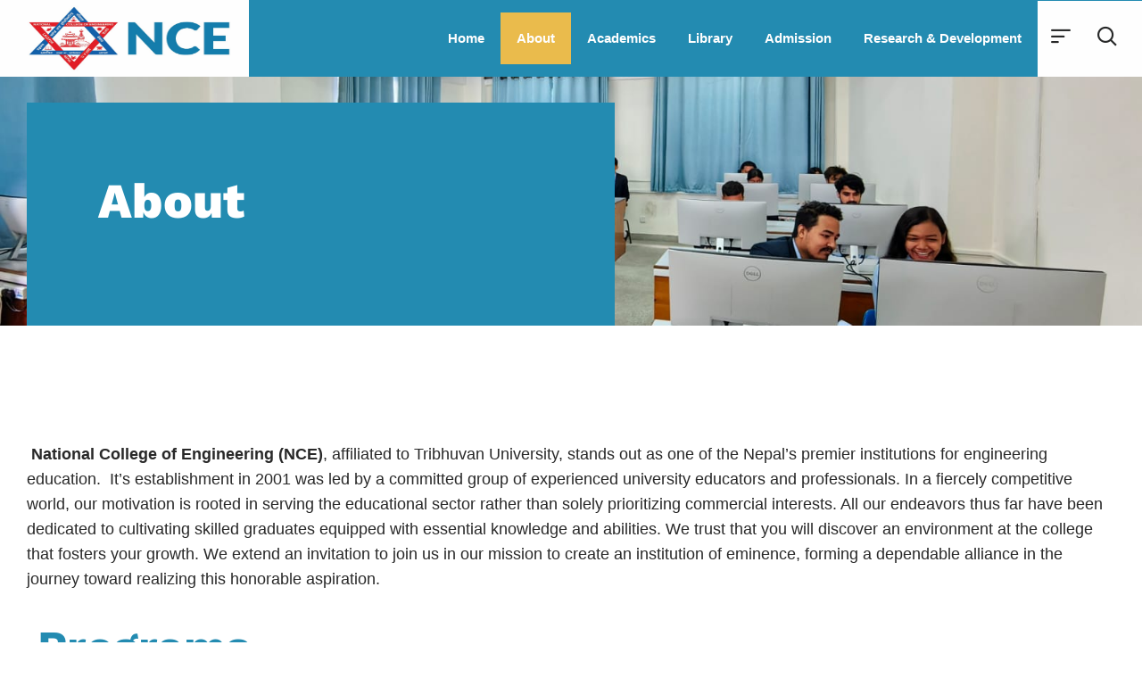

--- FILE ---
content_type: text/html; charset=UTF-8
request_url: https://nce.edu.np/about-us/
body_size: 37242
content:
<!DOCTYPE html>
<html lang="en-US" class="no-js">

<head>
	<meta charset="UTF-8" />
	<meta http-equiv="X-UA-Compatible" content="IE=edge" />
	<meta name="viewport" content="width=device-width, initial-scale=1">

	
	<style id="vamtam-theme-options">:root {--vamtam-default-bg-color:#fff;
--vamtam-default-line-color:rgba( var( --vamtam-accent-color-7-rgb ), 1 );
--vamtam-small-padding:20px;
--vamtam-horizontal-padding:50px;
--vamtam-vertical-padding:30px;
--vamtam-horizontal-padding-large:60px;
--vamtam-vertical-padding-large:60px;
--vamtam-no-border-link:none;
--vamtam-border-radius:0px;
--vamtam-border-radius-oval:0px;
--vamtam-border-radius-small:0px;
--vamtam-overlay-color:#ffffff;
--vamtam-overlay-color-hc:#000000;
--vamtam-box-outer-padding:60px;
--vamtam-body-link-regular:#36348E;
--vamtam-body-link-visited:#36348E;
--vamtam-body-link-hover:#FFC53A;
--vamtam-body-link-active:#FFC53A;
--vamtam-input-border-radius:0px 0px 0px 0px;
--vamtam-btn-text-color:#36348E;
--vamtam-btn-hover-text-color:#36348E;
--vamtam-btn-bg-color:#00000000;
--vamtam-site-max-width:1260px;
--vamtam-primary-font-color:#292929;
--vamtam-h1-color:#FFFFFF;
--vamtam-h2-color:#292929;
--vamtam-h3-color:#292929;
--vamtam-h4-color:#292929;
--vamtam-h5-color:#292929;
--vamtam-h6-color:#292929;
--vamtam-accent-color-1:#238BB1;
--vamtam-accent-color-1-hc:#FFFFFF;
--vamtam-accent-color-1-rgb:35,139,177;
--vamtam-accent-color-2:#EBBC4C;
--vamtam-accent-color-2-hc:#000000;
--vamtam-accent-color-2-rgb:235,188,76;
--vamtam-accent-color-3:#CDD4FB;
--vamtam-accent-color-3-hc:#000000;
--vamtam-accent-color-3-rgb:205,212,251;
--vamtam-accent-color-4:#FAFAFA;
--vamtam-accent-color-4-hc:#000000;
--vamtam-accent-color-4-rgb:250,250,250;
--vamtam-accent-color-5:#FFFFFF;
--vamtam-accent-color-5-hc:#000000;
--vamtam-accent-color-5-rgb:255,255,255;
--vamtam-accent-color-6:#292929;
--vamtam-accent-color-6-hc:#FFFFFF;
--vamtam-accent-color-6-rgb:41,41,41;
--vamtam-accent-color-7:#B7D8EF;
--vamtam-accent-color-7-hc:#000000;
--vamtam-accent-color-7-rgb:183,216,239;
--vamtam-accent-color-8:#545454;
--vamtam-accent-color-8-hc:#FFFFFF;
--vamtam-accent-color-8-rgb:84,84,84;
--vamtam-sticky-header-bg-color:#238BB1;
--vamtam-primary-font-font-family:'Inter';
--vamtam-primary-font-font-weight:400;
--vamtam-primary-font-font-size-desktop:18px;
--vamtam-primary-font-font-size-tablet:18px;
--vamtam-primary-font-font-size-phone:16px;
--vamtam-primary-font-line-height-desktop:1.6em;
--vamtam-primary-font-line-height-tablet:1.6em;
--vamtam-primary-font-line-height-phone:24px;
--vamtam-h1-font-family:'Work Sans';
--vamtam-h1-font-weight:800;
--vamtam-h1-font-size-desktop:55px;
--vamtam-h1-font-size-tablet:55px;
--vamtam-h1-font-size-phone:34px;
--vamtam-h1-line-height-desktop:1.1em;
--vamtam-h1-line-height-tablet:1.1em;
--vamtam-h1-line-height-phone:1.1em;
--vamtam-h2-font-family:'Work Sans';
--vamtam-h2-font-weight:700;
--vamtam-h2-font-size-desktop:50px;
--vamtam-h2-font-size-tablet:50px;
--vamtam-h2-font-size-phone:30px;
--vamtam-h2-line-height-desktop:1.2em;
--vamtam-h2-line-height-tablet:1.2em;
--vamtam-h2-line-height-phone:1.2em;
--vamtam-h3-font-family:'Work Sans';
--vamtam-h3-font-weight:700;
--vamtam-h3-font-size-desktop:36px;
--vamtam-h3-font-size-tablet:36px;
--vamtam-h3-font-size-phone:26px;
--vamtam-h3-line-height-desktop:1.2em;
--vamtam-h3-line-height-tablet:1.2em;
--vamtam-h3-line-height-phone:1.3em;
--vamtam-h4-font-family:'Work Sans';
--vamtam-h4-font-weight:800;
--vamtam-h4-font-size-desktop:26px;
--vamtam-h4-font-size-tablet:26px;
--vamtam-h4-font-size-phone:22px;
--vamtam-h4-line-height-desktop:1.2em;
--vamtam-h4-line-height-tablet:1.2em;
--vamtam-h4-line-height-phone:1.2em;
--vamtam-h5-font-family:'Work Sans';
--vamtam-h5-font-weight:600;
--vamtam-h5-font-size-desktop:24px;
--vamtam-h5-font-size-tablet:24px;
--vamtam-h5-font-size-phone:22px;
--vamtam-h5-line-height-desktop:1.2em;
--vamtam-h5-line-height-tablet:1.2em;
--vamtam-h5-line-height-phone:1.3em;
--vamtam-h6-font-family:'Inter';
--vamtam-h6-font-weight:500;
--vamtam-h6-transform:none;
--vamtam-h6-font-size-desktop:18px;
--vamtam-h6-font-size-tablet:18px;
--vamtam-h6-font-size-phone:18px;
--vamtam-h6-line-height-desktop:1.3em;
--vamtam-h6-line-height-tablet:1.3em;
--vamtam-h6-line-height-phone:1.3em;
--vamtam-loading-animation:url('https://nce.edu.np/wp-content/themes/nce/vamtam/assets/images/loader-ring.gif');
}</style><meta name='robots' content='index, follow, max-image-preview:large, max-snippet:-1, max-video-preview:-1' />

	<!-- This site is optimized with the Yoast SEO Premium plugin v20.13 (Yoast SEO v21.3) - https://yoast.com/wordpress/plugins/seo/ -->
	<title>About - National College Of Engineering</title>
	<link rel="canonical" href="https://nce.edu.np/about-us/" />
	<meta property="og:locale" content="en_US" />
	<meta property="og:type" content="article" />
	<meta property="og:title" content="About" />
	<meta property="og:description" content="About  National College of Engineering (NCE), affiliated to Tribhuvan University, stands out as one of the Nepal’s premier institutions for engineering education.  It&#8217;s establishment in 2001 was led by a committed group of experienced university educators and professionals. In a fiercely competitive world, our motivation is rooted in serving the educational sector rather than solely..." />
	<meta property="og:url" content="https://nce.edu.np/about-us/" />
	<meta property="og:site_name" content="National College Of Engineering" />
	<meta property="article:publisher" content="https://www.facebook.com/National.College.Of.Engineering.Nepal" />
	<meta property="article:modified_time" content="2026-01-13T01:52:49+00:00" />
	<meta property="og:image" content="https://nce.edu.np/wp-content/uploads/2023/08/IMG_3013-min-1536x1024.jpg" />
	<meta name="twitter:card" content="summary_large_image" />
	<meta name="twitter:label1" content="Est. reading time" />
	<meta name="twitter:data1" content="3 minutes" />
	<script type="application/ld+json" class="yoast-schema-graph">{"@context":"https://schema.org","@graph":[{"@type":"WebPage","@id":"https://nce.edu.np/about-us/","url":"https://nce.edu.np/about-us/","name":"About - National College Of Engineering","isPartOf":{"@id":"https://nce.edu.np/#website"},"primaryImageOfPage":{"@id":"https://nce.edu.np/about-us/#primaryimage"},"image":{"@id":"https://nce.edu.np/about-us/#primaryimage"},"thumbnailUrl":"https://nce.edu.np/wp-content/uploads/2023/08/IMG_3013-min-1536x1024.jpg","datePublished":"2020-11-19T21:56:04+00:00","dateModified":"2026-01-13T01:52:49+00:00","breadcrumb":{"@id":"https://nce.edu.np/about-us/#breadcrumb"},"inLanguage":"en-US","potentialAction":[{"@type":"ReadAction","target":["https://nce.edu.np/about-us/"]}]},{"@type":"ImageObject","inLanguage":"en-US","@id":"https://nce.edu.np/about-us/#primaryimage","url":"https://nce.edu.np/wp-content/uploads/2023/08/IMG_3013-min.jpg","contentUrl":"https://nce.edu.np/wp-content/uploads/2023/08/IMG_3013-min.jpg","width":2400,"height":1600},{"@type":"BreadcrumbList","@id":"https://nce.edu.np/about-us/#breadcrumb","itemListElement":[{"@type":"ListItem","position":1,"name":"Home","item":"https://nce.edu.np/"},{"@type":"ListItem","position":2,"name":"About"}]},{"@type":"WebSite","@id":"https://nce.edu.np/#website","url":"https://nce.edu.np/","name":"National College Of Engineering","description":"NCE","publisher":{"@id":"https://nce.edu.np/#organization"},"alternateName":"NCE","potentialAction":[{"@type":"SearchAction","target":{"@type":"EntryPoint","urlTemplate":"https://nce.edu.np/?s={search_term_string}"},"query-input":"required name=search_term_string"}],"inLanguage":"en-US"},{"@type":"Organization","@id":"https://nce.edu.np/#organization","name":"National College Of Engineering","alternateName":"NCE","url":"https://nce.edu.np/","logo":{"@type":"ImageObject","inLanguage":"en-US","@id":"https://nce.edu.np/#/schema/logo/image/","url":"https://nce.edu.np/wp-content/uploads/2023/08/nce-1.png","contentUrl":"https://nce.edu.np/wp-content/uploads/2023/08/nce-1.png","width":1983,"height":887,"caption":"National College Of Engineering"},"image":{"@id":"https://nce.edu.np/#/schema/logo/image/"},"sameAs":["https://www.facebook.com/National.College.Of.Engineering.Nepal","https://www.instagram.com/nationalcollege1","https://www.youtube.com/@nationalcollegeofengineeri3964","https://www.linkedin.com/company/nce-national-college-of-engineering/"]}]}</script>
	<!-- / Yoast SEO Premium plugin. -->


<link rel='dns-prefetch' href='//www.googletagmanager.com' />
<link rel="alternate" type="application/rss+xml" title="National College Of Engineering &raquo; Feed" href="https://nce.edu.np/feed/" />
<link rel="alternate" type="application/rss+xml" title="National College Of Engineering &raquo; Comments Feed" href="https://nce.edu.np/comments/feed/" />
<link rel="alternate" title="oEmbed (JSON)" type="application/json+oembed" href="https://nce.edu.np/wp-json/oembed/1.0/embed?url=https%3A%2F%2Fnce.edu.np%2Fabout-us%2F" />
<link rel="alternate" title="oEmbed (XML)" type="text/xml+oembed" href="https://nce.edu.np/wp-json/oembed/1.0/embed?url=https%3A%2F%2Fnce.edu.np%2Fabout-us%2F&#038;format=xml" />
<style id='wp-img-auto-sizes-contain-inline-css' type='text/css'>
img:is([sizes=auto i],[sizes^="auto," i]){contain-intrinsic-size:3000px 1500px}
/*# sourceURL=wp-img-auto-sizes-contain-inline-css */
</style>
<link rel='stylesheet' id='pa-frontend-css' href='https://nce.edu.np/wp-content/uploads/premium-addons-elementor/pa-frontend-c01600b94.min.css?ver=1769070659' type='text/css' media='all' />
<style id='wp-emoji-styles-inline-css' type='text/css'>

	img.wp-smiley, img.emoji {
		display: inline !important;
		border: none !important;
		box-shadow: none !important;
		height: 1em !important;
		width: 1em !important;
		margin: 0 0.07em !important;
		vertical-align: -0.1em !important;
		background: none !important;
		padding: 0 !important;
	}
/*# sourceURL=wp-emoji-styles-inline-css */
</style>
<link rel='stylesheet' id='wp-block-library-css' href='https://nce.edu.np/wp-includes/css/dist/block-library/style.min.css?ver=6.9' type='text/css' media='all' />
<style id='global-styles-inline-css' type='text/css'>
:root{--wp--preset--aspect-ratio--square: 1;--wp--preset--aspect-ratio--4-3: 4/3;--wp--preset--aspect-ratio--3-4: 3/4;--wp--preset--aspect-ratio--3-2: 3/2;--wp--preset--aspect-ratio--2-3: 2/3;--wp--preset--aspect-ratio--16-9: 16/9;--wp--preset--aspect-ratio--9-16: 9/16;--wp--preset--color--black: #000000;--wp--preset--color--cyan-bluish-gray: #abb8c3;--wp--preset--color--white: #ffffff;--wp--preset--color--pale-pink: #f78da7;--wp--preset--color--vivid-red: #cf2e2e;--wp--preset--color--luminous-vivid-orange: #ff6900;--wp--preset--color--luminous-vivid-amber: #fcb900;--wp--preset--color--light-green-cyan: #7bdcb5;--wp--preset--color--vivid-green-cyan: #00d084;--wp--preset--color--pale-cyan-blue: #8ed1fc;--wp--preset--color--vivid-cyan-blue: #0693e3;--wp--preset--color--vivid-purple: #9b51e0;--wp--preset--gradient--vivid-cyan-blue-to-vivid-purple: linear-gradient(135deg,rgb(6,147,227) 0%,rgb(155,81,224) 100%);--wp--preset--gradient--light-green-cyan-to-vivid-green-cyan: linear-gradient(135deg,rgb(122,220,180) 0%,rgb(0,208,130) 100%);--wp--preset--gradient--luminous-vivid-amber-to-luminous-vivid-orange: linear-gradient(135deg,rgb(252,185,0) 0%,rgb(255,105,0) 100%);--wp--preset--gradient--luminous-vivid-orange-to-vivid-red: linear-gradient(135deg,rgb(255,105,0) 0%,rgb(207,46,46) 100%);--wp--preset--gradient--very-light-gray-to-cyan-bluish-gray: linear-gradient(135deg,rgb(238,238,238) 0%,rgb(169,184,195) 100%);--wp--preset--gradient--cool-to-warm-spectrum: linear-gradient(135deg,rgb(74,234,220) 0%,rgb(151,120,209) 20%,rgb(207,42,186) 40%,rgb(238,44,130) 60%,rgb(251,105,98) 80%,rgb(254,248,76) 100%);--wp--preset--gradient--blush-light-purple: linear-gradient(135deg,rgb(255,206,236) 0%,rgb(152,150,240) 100%);--wp--preset--gradient--blush-bordeaux: linear-gradient(135deg,rgb(254,205,165) 0%,rgb(254,45,45) 50%,rgb(107,0,62) 100%);--wp--preset--gradient--luminous-dusk: linear-gradient(135deg,rgb(255,203,112) 0%,rgb(199,81,192) 50%,rgb(65,88,208) 100%);--wp--preset--gradient--pale-ocean: linear-gradient(135deg,rgb(255,245,203) 0%,rgb(182,227,212) 50%,rgb(51,167,181) 100%);--wp--preset--gradient--electric-grass: linear-gradient(135deg,rgb(202,248,128) 0%,rgb(113,206,126) 100%);--wp--preset--gradient--midnight: linear-gradient(135deg,rgb(2,3,129) 0%,rgb(40,116,252) 100%);--wp--preset--font-size--small: 13px;--wp--preset--font-size--medium: 20px;--wp--preset--font-size--large: 36px;--wp--preset--font-size--x-large: 42px;--wp--preset--spacing--20: 0.44rem;--wp--preset--spacing--30: 0.67rem;--wp--preset--spacing--40: 1rem;--wp--preset--spacing--50: 1.5rem;--wp--preset--spacing--60: 2.25rem;--wp--preset--spacing--70: 3.38rem;--wp--preset--spacing--80: 5.06rem;--wp--preset--shadow--natural: 6px 6px 9px rgba(0, 0, 0, 0.2);--wp--preset--shadow--deep: 12px 12px 50px rgba(0, 0, 0, 0.4);--wp--preset--shadow--sharp: 6px 6px 0px rgba(0, 0, 0, 0.2);--wp--preset--shadow--outlined: 6px 6px 0px -3px rgb(255, 255, 255), 6px 6px rgb(0, 0, 0);--wp--preset--shadow--crisp: 6px 6px 0px rgb(0, 0, 0);}:where(.is-layout-flex){gap: 0.5em;}:where(.is-layout-grid){gap: 0.5em;}body .is-layout-flex{display: flex;}.is-layout-flex{flex-wrap: wrap;align-items: center;}.is-layout-flex > :is(*, div){margin: 0;}body .is-layout-grid{display: grid;}.is-layout-grid > :is(*, div){margin: 0;}:where(.wp-block-columns.is-layout-flex){gap: 2em;}:where(.wp-block-columns.is-layout-grid){gap: 2em;}:where(.wp-block-post-template.is-layout-flex){gap: 1.25em;}:where(.wp-block-post-template.is-layout-grid){gap: 1.25em;}.has-black-color{color: var(--wp--preset--color--black) !important;}.has-cyan-bluish-gray-color{color: var(--wp--preset--color--cyan-bluish-gray) !important;}.has-white-color{color: var(--wp--preset--color--white) !important;}.has-pale-pink-color{color: var(--wp--preset--color--pale-pink) !important;}.has-vivid-red-color{color: var(--wp--preset--color--vivid-red) !important;}.has-luminous-vivid-orange-color{color: var(--wp--preset--color--luminous-vivid-orange) !important;}.has-luminous-vivid-amber-color{color: var(--wp--preset--color--luminous-vivid-amber) !important;}.has-light-green-cyan-color{color: var(--wp--preset--color--light-green-cyan) !important;}.has-vivid-green-cyan-color{color: var(--wp--preset--color--vivid-green-cyan) !important;}.has-pale-cyan-blue-color{color: var(--wp--preset--color--pale-cyan-blue) !important;}.has-vivid-cyan-blue-color{color: var(--wp--preset--color--vivid-cyan-blue) !important;}.has-vivid-purple-color{color: var(--wp--preset--color--vivid-purple) !important;}.has-black-background-color{background-color: var(--wp--preset--color--black) !important;}.has-cyan-bluish-gray-background-color{background-color: var(--wp--preset--color--cyan-bluish-gray) !important;}.has-white-background-color{background-color: var(--wp--preset--color--white) !important;}.has-pale-pink-background-color{background-color: var(--wp--preset--color--pale-pink) !important;}.has-vivid-red-background-color{background-color: var(--wp--preset--color--vivid-red) !important;}.has-luminous-vivid-orange-background-color{background-color: var(--wp--preset--color--luminous-vivid-orange) !important;}.has-luminous-vivid-amber-background-color{background-color: var(--wp--preset--color--luminous-vivid-amber) !important;}.has-light-green-cyan-background-color{background-color: var(--wp--preset--color--light-green-cyan) !important;}.has-vivid-green-cyan-background-color{background-color: var(--wp--preset--color--vivid-green-cyan) !important;}.has-pale-cyan-blue-background-color{background-color: var(--wp--preset--color--pale-cyan-blue) !important;}.has-vivid-cyan-blue-background-color{background-color: var(--wp--preset--color--vivid-cyan-blue) !important;}.has-vivid-purple-background-color{background-color: var(--wp--preset--color--vivid-purple) !important;}.has-black-border-color{border-color: var(--wp--preset--color--black) !important;}.has-cyan-bluish-gray-border-color{border-color: var(--wp--preset--color--cyan-bluish-gray) !important;}.has-white-border-color{border-color: var(--wp--preset--color--white) !important;}.has-pale-pink-border-color{border-color: var(--wp--preset--color--pale-pink) !important;}.has-vivid-red-border-color{border-color: var(--wp--preset--color--vivid-red) !important;}.has-luminous-vivid-orange-border-color{border-color: var(--wp--preset--color--luminous-vivid-orange) !important;}.has-luminous-vivid-amber-border-color{border-color: var(--wp--preset--color--luminous-vivid-amber) !important;}.has-light-green-cyan-border-color{border-color: var(--wp--preset--color--light-green-cyan) !important;}.has-vivid-green-cyan-border-color{border-color: var(--wp--preset--color--vivid-green-cyan) !important;}.has-pale-cyan-blue-border-color{border-color: var(--wp--preset--color--pale-cyan-blue) !important;}.has-vivid-cyan-blue-border-color{border-color: var(--wp--preset--color--vivid-cyan-blue) !important;}.has-vivid-purple-border-color{border-color: var(--wp--preset--color--vivid-purple) !important;}.has-vivid-cyan-blue-to-vivid-purple-gradient-background{background: var(--wp--preset--gradient--vivid-cyan-blue-to-vivid-purple) !important;}.has-light-green-cyan-to-vivid-green-cyan-gradient-background{background: var(--wp--preset--gradient--light-green-cyan-to-vivid-green-cyan) !important;}.has-luminous-vivid-amber-to-luminous-vivid-orange-gradient-background{background: var(--wp--preset--gradient--luminous-vivid-amber-to-luminous-vivid-orange) !important;}.has-luminous-vivid-orange-to-vivid-red-gradient-background{background: var(--wp--preset--gradient--luminous-vivid-orange-to-vivid-red) !important;}.has-very-light-gray-to-cyan-bluish-gray-gradient-background{background: var(--wp--preset--gradient--very-light-gray-to-cyan-bluish-gray) !important;}.has-cool-to-warm-spectrum-gradient-background{background: var(--wp--preset--gradient--cool-to-warm-spectrum) !important;}.has-blush-light-purple-gradient-background{background: var(--wp--preset--gradient--blush-light-purple) !important;}.has-blush-bordeaux-gradient-background{background: var(--wp--preset--gradient--blush-bordeaux) !important;}.has-luminous-dusk-gradient-background{background: var(--wp--preset--gradient--luminous-dusk) !important;}.has-pale-ocean-gradient-background{background: var(--wp--preset--gradient--pale-ocean) !important;}.has-electric-grass-gradient-background{background: var(--wp--preset--gradient--electric-grass) !important;}.has-midnight-gradient-background{background: var(--wp--preset--gradient--midnight) !important;}.has-small-font-size{font-size: var(--wp--preset--font-size--small) !important;}.has-medium-font-size{font-size: var(--wp--preset--font-size--medium) !important;}.has-large-font-size{font-size: var(--wp--preset--font-size--large) !important;}.has-x-large-font-size{font-size: var(--wp--preset--font-size--x-large) !important;}
/*# sourceURL=global-styles-inline-css */
</style>

<style id='classic-theme-styles-inline-css' type='text/css'>
/*! This file is auto-generated */
.wp-block-button__link{color:#fff;background-color:#32373c;border-radius:9999px;box-shadow:none;text-decoration:none;padding:calc(.667em + 2px) calc(1.333em + 2px);font-size:1.125em}.wp-block-file__button{background:#32373c;color:#fff;text-decoration:none}
/*# sourceURL=/wp-includes/css/classic-themes.min.css */
</style>
<link rel='stylesheet' id='contact-form-7-css' href='https://nce.edu.np/wp-content/plugins/contact-form-7/includes/css/styles.css?ver=5.9.8' type='text/css' media='all' />
<link rel='stylesheet' id='elementor-icons-css' href='https://nce.edu.np/wp-content/plugins/elementor/assets/lib/eicons/css/elementor-icons.min.css?ver=5.23.0' type='text/css' media='all' />
<link rel='stylesheet' id='elementor-frontend-css' href='https://nce.edu.np/wp-content/plugins/elementor/assets/css/frontend-lite.min.css?ver=3.16.4' type='text/css' media='all' />
<link rel='stylesheet' id='swiper-css' href='https://nce.edu.np/wp-content/plugins/elementor/assets/lib/swiper/v8/css/swiper.min.css?ver=8.4.5' type='text/css' media='all' />
<link rel='stylesheet' id='elementor-post-4-css' href='https://nce.edu.np/wp-content/uploads/elementor/css/post-4.css?ver=1726214345' type='text/css' media='all' />
<link rel='stylesheet' id='powerpack-frontend-css' href='https://nce.edu.np/wp-content/plugins/powerpack-elements/assets/css/min/frontend.min.css?ver=2.9.22' type='text/css' media='all' />
<link rel='stylesheet' id='wpforms-modern-base-css' href='https://nce.edu.np/wp-content/plugins/wpforms-lite/assets/css/frontend/modern/wpforms-base.min.css?ver=1.9.3.2' type='text/css' media='all' />
<link rel='stylesheet' id='elementor-pro-css' href='https://nce.edu.np/wp-content/plugins/elementor-pro/assets/css/frontend-lite.min.css?ver=3.14.1' type='text/css' media='all' />
<link rel='stylesheet' id='elementor-icons-theme-icons-css' href='https://nce.edu.np/new/wp-content/uploads/elementor/custom-icons/theme-icons/style.css?ver=1.0.0' type='text/css' media='all' />
<link rel='stylesheet' id='font-awesome-5-all-css' href='https://nce.edu.np/wp-content/plugins/elementor/assets/lib/font-awesome/css/all.min.css?ver=4.10.11' type='text/css' media='all' />
<link rel='stylesheet' id='font-awesome-4-shim-css' href='https://nce.edu.np/wp-content/plugins/elementor/assets/lib/font-awesome/css/v4-shims.min.css?ver=3.16.4' type='text/css' media='all' />
<link rel='stylesheet' id='elementor-post-6281-css' href='https://nce.edu.np/wp-content/uploads/elementor/css/post-6281.css?ver=1768269195' type='text/css' media='all' />
<link rel='stylesheet' id='elementor-post-9088-css' href='https://nce.edu.np/wp-content/uploads/elementor/css/post-9088.css?ver=1724833061' type='text/css' media='all' />
<link rel='stylesheet' id='elementor-post-7459-css' href='https://nce.edu.np/wp-content/uploads/elementor/css/post-7459.css?ver=1769070238' type='text/css' media='all' />
<link rel='stylesheet' id='vamtam-front-all-css' href='https://nce.edu.np/wp-content/themes/nce/vamtam/assets/css/dist/all.css?ver=1692870765' type='text/css' media='all' />
<style id='vamtam-front-all-inline-css' type='text/css'>

			@font-face {
				font-family: 'icomoon';
				src: url(https://nce.edu.np/wp-content/themes/nce/vamtam/assets/fonts/icons/icomoon.woff2) format('woff2'),
					 url( https://nce.edu.np/wp-content/themes/nce/vamtam/assets/fonts/icons/icomoon.woff) format('woff'),
					 url(https://nce.edu.np/wp-content/themes/nce/vamtam/assets/fonts/icons/icomoon.ttf) format('ttf');
				font-weight: normal;
				font-style: normal;
				font-display: swap;
			}
		
				@font-face {
					font-family: 'vamtam-theme';
					src: url(https://nce.edu.np/wp-content/themes/nce/vamtam/assets/fonts/theme-icons/theme-icons.woff2) format('woff2'),
						url(https://nce.edu.np/wp-content/themes/nce/vamtam/assets/fonts/theme-icons/theme-icons.woff) format('woff');
					font-weight: normal;
					font-style: normal;
					font-display: swap;
				}
			
@font-face {
	font-family: 'Nexa';
	font-style: normal;
	font-weight: 300;
	font-display: auto;
	src: url('https://estudiar.vamtam.com/wp-content/uploads/2020/05/NexaText-Light.eot');
	src: url('https://estudiar.vamtam.com/wp-content/uploads/2020/05/NexaText-Light.eot?#iefix') format('embedded-opentype'),
		url('https://estudiar.vamtam.com/wp-content/uploads/2020/05/NexaTextDemo-Light.woff2') format('woff2'),
		url('https://estudiar.vamtam.com/wp-content/uploads/2020/05/NexaTextDemo-Light.woff') format('woff'),
		url('https://estudiar.vamtam.com/wp-content/uploads/2020/05/NexaTextDemo-Light.ttf') format('truetype'),
		url('https://estudiar.vamtam.com/wp-content/uploads/2020/05/NexaTextDemo-Light.svg#Nexa') format('svg');
}
@font-face {
	font-family: 'Nexa';
	font-style: normal;
	font-weight: bold;
	font-display: auto;
	src: url('https://estudiar.vamtam.com/wp-content/uploads/2020/05/NexaTextDemo-Bold.eot');
	src: url('https://estudiar.vamtam.com/wp-content/uploads/2020/05/NexaTextDemo-Bold.eot?#iefix') format('embedded-opentype'),
		url('https://estudiar.vamtam.com/wp-content/uploads/2020/05/NexaTextDemo-Bold.woff2') format('woff2'),
		url('https://estudiar.vamtam.com/wp-content/uploads/2020/05/NexaTextDemo-Bold.woff') format('woff'),
		url('https://estudiar.vamtam.com/wp-content/uploads/2020/05/NexaTextDemo-Bold.ttf') format('truetype'),
		url('https://estudiar.vamtam.com/wp-content/uploads/2020/05/NexaTextDemo-Bold.svg#Nexa') format('svg');
}
@font-face {
	font-family: 'Jomolhari';
	font-style: normal;
	font-weight: normal;
	font-display: auto;
	src: url('https://estudiar.vamtam.com/wp-content/uploads/2020/03/Jomolhari-Regular.eot');
	src: url('https://estudiar.vamtam.com/wp-content/uploads/2020/03/Jomolhari-Regular.eot?#iefix') format('embedded-opentype'),
		url('https://estudiar.vamtam.com/wp-content/uploads/2020/03/Jomolhari-Regular.woff2') format('woff2'),
		url('https://estudiar.vamtam.com/wp-content/uploads/2020/03/Jomolhari-Regular.woff') format('woff'),
		url('https://estudiar.vamtam.com/wp-content/uploads/2020/03/Jomolhari-Regular.ttf') format('truetype'),
		url('https://estudiar.vamtam.com/wp-content/uploads/2020/03/Jomolhari-Regular.svg#Jomolhari') format('svg');
}


.vamtam-box-outer-padding,
.limit-wrapper,
.header-padding {
	padding-left: 0;
	padding-right: 0;
}

.vamtam-box-outer-padding .vamtam-box-outer-padding,
.limit-wrapper .limit-wrapper,
.elementor .limit-wrapper {
	padding-left: 0;
	padding-right: 0;
	margin-left: 0;
	margin-right: 0;
}

@media ( min-width: 1026px ) and ( max-width: 1260px ) {
	.vamtam-box-outer-padding,
	.limit-wrapper,
	.header-padding {
		padding-left: 40px;
		padding-right: 40px;
	}
}

@media ( max-width: 1025px ) {
	.vamtam-box-outer-padding,
	.limit-wrapper,
	.header-padding {
		padding-left: 30px;
		padding-right: 30px;
	}
}

@media ( max-width: 768px ) {
	.vamtam-box-outer-padding,
	.limit-wrapper,
	.header-padding {
		padding-left: 20px;
		padding-right: 20px;
	}
}


/*# sourceURL=vamtam-front-all-inline-css */
</style>
<link rel='stylesheet' id='my-child-theme-style-css' href='https://nce.edu.np/wp-content/themes/nce-child/style.css?ver=6.9' type='text/css' media='all' />
<link rel='stylesheet' id='vamtam-theme-layout-max-low-css' href='https://nce.edu.np/wp-content/themes/nce/vamtam/assets/css/dist/responsive/layout-max-low.css?ver=1692870765' type='text/css' media='(min-width: 1025px) and (max-width: 1260px)' />
<link rel='stylesheet' id='vamtam-theme-layout-max-css' href='https://nce.edu.np/wp-content/themes/nce/vamtam/assets/css/dist/responsive/layout-max.css?ver=1692870765' type='text/css' media='(min-width: 1025px)' />
<link rel='stylesheet' id='vamtam-theme-layout-below-max-css' href='https://nce.edu.np/wp-content/themes/nce/vamtam/assets/css/dist/responsive/layout-below-max.css?ver=1692870765' type='text/css' media='(max-width: 1024px)' />
<link rel='stylesheet' id='vamtam-theme-layout-small-css' href='https://nce.edu.np/wp-content/themes/nce/vamtam/assets/css/dist/responsive/layout-small.css?ver=1692870765' type='text/css' media='(max-width: 767px)' />
<link rel='stylesheet' id='google-fonts-1-css' href='//nce.edu.np/wp-content/uploads/sgf-css/font-1d89a91db1ded3b08579d2f767be3930.css' type='text/css' media='all' />
<link rel='stylesheet' id='elementor-icons-shared-0-css' href='https://nce.edu.np/wp-content/plugins/elementor/assets/lib/font-awesome/css/fontawesome.min.css?ver=5.15.3' type='text/css' media='all' />
<link rel='stylesheet' id='elementor-icons-fa-solid-css' href='https://nce.edu.np/wp-content/plugins/elementor/assets/lib/font-awesome/css/solid.min.css?ver=5.15.3' type='text/css' media='all' />
<link rel='stylesheet' id='elementor-icons-fa-brands-css' href='https://nce.edu.np/wp-content/plugins/elementor/assets/lib/font-awesome/css/brands.min.css?ver=5.15.3' type='text/css' media='all' />
<link rel="preconnect" href="https://fonts.gstatic.com/" crossorigin><script type="text/javascript" id="jquery-core-js-extra">
/* <![CDATA[ */
var pp = {"ajax_url":"https://nce.edu.np/wp-admin/admin-ajax.php"};
//# sourceURL=jquery-core-js-extra
/* ]]> */
</script>
<script type="text/javascript" src="https://nce.edu.np/wp-includes/js/jquery/jquery.min.js?ver=3.7.1" id="jquery-core-js"></script>
<script type="text/javascript" src="https://nce.edu.np/wp-includes/js/jquery/jquery-migrate.min.js?ver=3.4.1" id="jquery-migrate-js"></script>
<script type="text/javascript" src="https://nce.edu.np/wp-content/plugins/elementor/assets/lib/font-awesome/js/v4-shims.min.js?ver=3.16.4" id="font-awesome-4-shim-js"></script>

<!-- Google tag (gtag.js) snippet added by Site Kit -->

<!-- Google Analytics snippet added by Site Kit -->
<script type="text/javascript" src="https://www.googletagmanager.com/gtag/js?id=GT-T9KPC62" id="google_gtagjs-js" async></script>
<script type="text/javascript" id="google_gtagjs-js-after">
/* <![CDATA[ */
window.dataLayer = window.dataLayer || [];function gtag(){dataLayer.push(arguments);}
gtag("set","linker",{"domains":["nce.edu.np"]});
gtag("js", new Date());
gtag("set", "developer_id.dZTNiMT", true);
gtag("config", "GT-T9KPC62");
//# sourceURL=google_gtagjs-js-after
/* ]]> */
</script>

<!-- End Google tag (gtag.js) snippet added by Site Kit -->
<link rel="https://api.w.org/" href="https://nce.edu.np/wp-json/" /><link rel="alternate" title="JSON" type="application/json" href="https://nce.edu.np/wp-json/wp/v2/pages/6281" /><link rel="EditURI" type="application/rsd+xml" title="RSD" href="https://nce.edu.np/xmlrpc.php?rsd" />
<meta name="generator" content="WordPress 6.9" />
<link rel='shortlink' href='https://nce.edu.np/?p=6281' />
<meta name="generator" content="Site Kit by Google 1.136.0" /><meta name="google-site-verification" content="zrRicECGNuhQTtuM8vE2Hiz60dCPKBYjEVIx7n13YfQ"><meta name="generator" content="Elementor 3.16.4; features: e_dom_optimization, e_optimized_assets_loading, e_optimized_css_loading; settings: css_print_method-external, google_font-enabled, font_display-swap">
<link rel="icon" href="https://nce.edu.np/wp-content/uploads/2020/02/WhatsApp-Image-2024-08-28-at-11.13.10-AM-150x150.jpeg" sizes="32x32" />
<link rel="icon" href="https://nce.edu.np/wp-content/uploads/2020/02/WhatsApp-Image-2024-08-28-at-11.13.10-AM.jpeg" sizes="192x192" />
<link rel="apple-touch-icon" href="https://nce.edu.np/wp-content/uploads/2020/02/WhatsApp-Image-2024-08-28-at-11.13.10-AM.jpeg" />
<meta name="msapplication-TileImage" content="https://nce.edu.np/wp-content/uploads/2020/02/WhatsApp-Image-2024-08-28-at-11.13.10-AM.jpeg" />
		<style type="text/css" id="wp-custom-css">
			#sub-header > div > div > div > header > h1 {
	color: #238BB1;
}		</style>
		<noscript><style id="rocket-lazyload-nojs-css">.rll-youtube-player, [data-lazy-src]{display:none !important;}</style></noscript><link rel='stylesheet' id='elementor-post-998-css' href='https://nce.edu.np/wp-content/uploads/elementor/css/post-998.css?ver=1762834044' type='text/css' media='all' />
<link rel='stylesheet' id='elementor-post-7592-css' href='https://nce.edu.np/wp-content/uploads/elementor/css/post-7592.css?ver=1724833060' type='text/css' media='all' />
<link rel='stylesheet' id='e-animations-css' href='https://nce.edu.np/wp-content/plugins/elementor/assets/lib/animations/animations.min.css?ver=3.16.4' type='text/css' media='all' />
</head>
<body class="wp-singular page-template-default page page-id-6281 wp-custom-logo wp-embed-responsive wp-theme-nce wp-child-theme-nce-child full header-layout-logo-menu has-page-header no-middle-header responsive-layout vamtam-limited-layout vamtam-is-elementor elementor-active elementor-pro-active vamtam-wc-cart-empty wc-product-gallery-zoom-active wc-product-gallery-lightbox-active wc-product-gallery-slider-active layout-full elementor-default elementor-kit-4 elementor-page elementor-page-6281">
	<div id="top"></div>
	
			<div data-elementor-type="header" data-elementor-id="9088" class="elementor elementor-9088 elementor-location-header" data-elementor-post-type="elementor_library">
								<section class="elementor-section elementor-top-section elementor-element elementor-element-0911753 elementor-section-full_width vamtam-sticky-header vamtam-sticky-header--transparent-header  elementor-hidden-tablet elementor-hidden-phone elementor-section-height-min-height elementor-section-items-stretch elementor-section-content-middle animated-fast elementor-section-height-default" data-id="0911753" data-element_type="section" data-settings="{&quot;sticky&quot;:&quot;top&quot;,&quot;sticky_on&quot;:[&quot;desktop&quot;],&quot;animation&quot;:&quot;none&quot;,&quot;animation_delay&quot;:800,&quot;background_background&quot;:&quot;classic&quot;,&quot;sticky_offset&quot;:0,&quot;sticky_effects_offset&quot;:0}">
							<div class="elementor-background-overlay"></div>
							<div class="elementor-container elementor-column-gap-default">
					<div class="elementor-column elementor-col-50 elementor-top-column elementor-element elementor-element-bbf3353" data-id="bbf3353" data-element_type="column">
			<div class="elementor-widget-wrap elementor-element-populated">
								<div class="elementor-element elementor-element-d5405ac elementor-widget elementor-widget-theme-site-logo elementor-widget-image" data-id="d5405ac" data-element_type="widget" data-settings="{&quot;_animation&quot;:&quot;none&quot;}" data-widget_type="theme-site-logo.default">
				<div class="elementor-widget-container">
			<style>/*! elementor - v3.16.0 - 20-09-2023 */
.elementor-widget-image{text-align:center}.elementor-widget-image a{display:inline-block}.elementor-widget-image a img[src$=".svg"]{width:48px}.elementor-widget-image img{vertical-align:middle;display:inline-block}</style>								<a href="https://nce.edu.np">
			<img width="1280" height="571" src="data:image/svg+xml,%3Csvg%20xmlns='http://www.w3.org/2000/svg'%20viewBox='0%200%201280%20571'%3E%3C/svg%3E" class="attachment-full size-full wp-image-992153" alt="" data-lazy-srcset="https://nce.edu.np/wp-content/uploads/2020/02/WhatsApp-Image-2024-08-28-at-11.13.10-AM.jpeg 1280w, https://nce.edu.np/wp-content/uploads/2020/02/WhatsApp-Image-2024-08-28-at-11.13.10-AM-300x134.jpeg 300w, https://nce.edu.np/wp-content/uploads/2020/02/WhatsApp-Image-2024-08-28-at-11.13.10-AM-1024x457.jpeg 1024w, https://nce.edu.np/wp-content/uploads/2020/02/WhatsApp-Image-2024-08-28-at-11.13.10-AM-768x343.jpeg 768w" data-lazy-sizes="(max-width: 1280px) 100vw, 1280px" data-lazy-src="https://nce.edu.np/wp-content/uploads/2020/02/WhatsApp-Image-2024-08-28-at-11.13.10-AM.jpeg" /><noscript><img width="1280" height="571" src="https://nce.edu.np/wp-content/uploads/2020/02/WhatsApp-Image-2024-08-28-at-11.13.10-AM.jpeg" class="attachment-full size-full wp-image-992153" alt="" srcset="https://nce.edu.np/wp-content/uploads/2020/02/WhatsApp-Image-2024-08-28-at-11.13.10-AM.jpeg 1280w, https://nce.edu.np/wp-content/uploads/2020/02/WhatsApp-Image-2024-08-28-at-11.13.10-AM-300x134.jpeg 300w, https://nce.edu.np/wp-content/uploads/2020/02/WhatsApp-Image-2024-08-28-at-11.13.10-AM-1024x457.jpeg 1024w, https://nce.edu.np/wp-content/uploads/2020/02/WhatsApp-Image-2024-08-28-at-11.13.10-AM-768x343.jpeg 768w" sizes="(max-width: 1280px) 100vw, 1280px" /></noscript>				</a>
											</div>
				</div>
					</div>
		</div>
				<div class="elementor-column elementor-col-50 elementor-top-column elementor-element elementor-element-6d12980 animated-fast" data-id="6d12980" data-element_type="column" data-settings="{&quot;animation&quot;:&quot;none&quot;,&quot;animation_delay&quot;:1000,&quot;background_background&quot;:&quot;classic&quot;}">
			<div class="elementor-widget-wrap elementor-element-populated">
					<div class="elementor-background-overlay"></div>
								<div class="elementor-element elementor-element-828f307 elementor-widget__width-auto elementor-widget-tablet__width-initial elementor-hidden-tablet elementor-hidden-phone elementor-nav-menu--dropdown-tablet elementor-nav-menu__text-align-aside elementor-nav-menu--toggle elementor-nav-menu--burger elementor-widget elementor-widget-nav-menu" data-id="828f307" data-element_type="widget" data-settings="{&quot;submenu_icon&quot;:{&quot;value&quot;:&quot;&lt;i class=\&quot;fas fa-chevron-down\&quot;&gt;&lt;\/i&gt;&quot;,&quot;library&quot;:&quot;fa-solid&quot;},&quot;layout&quot;:&quot;horizontal&quot;,&quot;toggle&quot;:&quot;burger&quot;}" data-widget_type="nav-menu.default">
				<div class="elementor-widget-container">
			<link rel="stylesheet" href="https://nce.edu.np/wp-content/plugins/elementor-pro/assets/css/widget-nav-menu.min.css">			<nav class="elementor-nav-menu--main elementor-nav-menu__container elementor-nav-menu--layout-horizontal e--pointer-background e--animation-fade">
				<ul id="menu-1-828f307" class="elementor-nav-menu"><li class="menu-item menu-item-type-post_type menu-item-object-page menu-item-home menu-item-988781"><a href="https://nce.edu.np/" class="elementor-item">Home</a></li>
<li class="menu-item menu-item-type-custom menu-item-object-custom current-menu-ancestor current-menu-parent menu-item-has-children menu-item-24253"><a href="#" class="elementor-item elementor-item-anchor">About</a>
<ul class="sub-menu elementor-nav-menu--dropdown">
	<li class="menu-item menu-item-type-post_type menu-item-object-page current-menu-item page_item page-item-6281 current_page_item menu-item-24288"><a href="https://nce.edu.np/about-us/" aria-current="page" class="elementor-sub-item elementor-item-active">Overview</a></li>
	<li class="menu-item menu-item-type-post_type menu-item-object-page menu-item-24286"><a href="https://nce.edu.np/mission-values/" class="elementor-sub-item">Mission &#038; Values</a></li>
	<li class="menu-item menu-item-type-custom menu-item-object-custom menu-item-989018"><a href="https://nce.edu.np/new/advisory-board/" class="elementor-sub-item">Advisory Board</a></li>
	<li class="menu-item menu-item-type-custom menu-item-object-custom menu-item-989060"><a href="https://nce.edu.np/new/management-team/" class="elementor-sub-item">Management Team</a></li>
	<li class="menu-item menu-item-type-custom menu-item-object-custom menu-item-989129"><a href="https://nce.edu.np/new/the-campus-experience/" class="elementor-sub-item">Campus Life</a></li>
	<li class="menu-item menu-item-type-post_type menu-item-object-page menu-item-has-children menu-item-994126"><a href="https://nce.edu.np/teacher-staff/" class="elementor-sub-item">Teacher &amp; Staff</a>
	<ul class="sub-menu elementor-nav-menu--dropdown">
		<li class="menu-item menu-item-type-post_type menu-item-object-page menu-item-994131"><a href="https://nce.edu.np/department-of-civil-engineering/" class="elementor-sub-item">Department of Civil Engineering</a></li>
		<li class="menu-item menu-item-type-post_type menu-item-object-page menu-item-994147"><a href="https://nce.edu.np/department-electronics-computer-engineering/" class="elementor-sub-item">Department Electronics &amp; Computer Engineering</a></li>
		<li class="menu-item menu-item-type-post_type menu-item-object-page menu-item-994146"><a href="https://nce.edu.np/department-of-applied-science/" class="elementor-sub-item">Department of Applied Science</a></li>
		<li class="menu-item menu-item-type-post_type menu-item-object-page menu-item-994145"><a href="https://nce.edu.np/department-of-electrical-engineering/" class="elementor-sub-item">Department of Electrical Engineering</a></li>
		<li class="menu-item menu-item-type-post_type menu-item-object-page menu-item-994144"><a href="https://nce.edu.np/administration/" class="elementor-sub-item">Administration</a></li>
	</ul>
</li>
</ul>
</li>
<li class="menu-item menu-item-type-custom menu-item-object-custom menu-item-has-children menu-item-24254"><a href="#" class="elementor-item elementor-item-anchor">Academics</a>
<ul class="sub-menu elementor-nav-menu--dropdown">
	<li class="menu-item menu-item-type-custom menu-item-object-custom menu-item-has-children menu-item-989009"><a href="#" class="elementor-sub-item elementor-item-anchor">Departments</a>
	<ul class="sub-menu elementor-nav-menu--dropdown">
		<li class="menu-item menu-item-type-custom menu-item-object-custom menu-item-989011"><a href="https://nce.edu.np/new/civil-engineering-department/" class="elementor-sub-item">Department of Civil Engineering</a></li>
		<li class="menu-item menu-item-type-custom menu-item-object-custom menu-item-989012"><a href="https://nce.edu.np/new/electronics-and-computer-engineering-department/" class="elementor-sub-item">Department of Electronics &#038; Computer Engineering</a></li>
		<li class="menu-item menu-item-type-custom menu-item-object-custom menu-item-989014"><a href="https://nce.edu.np/new/electrical-engineering-department/" class="elementor-sub-item">Department of Electrical Engineering</a></li>
		<li class="menu-item menu-item-type-custom menu-item-object-custom menu-item-989013"><a href="https://nce.edu.np/applied-science-department/" class="elementor-sub-item">Department of Applied Science</a></li>
	</ul>
</li>
	<li class="menu-item menu-item-type-custom menu-item-object-custom menu-item-has-children menu-item-989010"><a href="#" class="elementor-sub-item elementor-item-anchor">Programs Offered</a>
	<ul class="sub-menu elementor-nav-menu--dropdown">
		<li class="menu-item menu-item-type-custom menu-item-object-custom menu-item-989015"><a href="https://nce.edu.np/new/civil-engineering/" class="elementor-sub-item">BE in Civil Engineering</a></li>
		<li class="menu-item menu-item-type-custom menu-item-object-custom menu-item-988627"><a href="https://nce.edu.np/electronics-communication-information-engineering/" class="elementor-sub-item">BE in Electronics Communication &#038; Information Engineering</a></li>
		<li class="menu-item menu-item-type-custom menu-item-object-custom menu-item-988889"><a href="https://nce.edu.np/new/electrical-engineering/" class="elementor-sub-item">BE in Electrical Engineering</a></li>
		<li class="menu-item menu-item-type-custom menu-item-object-custom menu-item-989016"><a href="https://nce.edu.np/new/computer-engineering/" class="elementor-sub-item">BE in Computer Engineering</a></li>
	</ul>
</li>
</ul>
</li>
<li class="menu-item menu-item-type-custom menu-item-object-custom menu-item-994205"><a href="https://digitalnce.com/IOE_Questions/index.html" class="elementor-item">Library</a></li>
<li class="menu-item menu-item-type-custom menu-item-object-custom menu-item-has-children menu-item-24255"><a href="https://nce.edu.np/admission-notice/" class="elementor-item">Admission</a>
<ul class="sub-menu elementor-nav-menu--dropdown">
	<li class="menu-item menu-item-type-custom menu-item-object-custom menu-item-989023"><a href="https://nce.edu.np/nce-admission/" class="elementor-sub-item">Admission Guidelines</a></li>
	<li class="menu-item menu-item-type-custom menu-item-object-custom menu-item-990164"><a href="https://nce.edu.np/ioe-admission-eligibility/" class="elementor-sub-item">Admission Eligibility</a></li>
	<li class="menu-item menu-item-type-custom menu-item-object-custom menu-item-989024"><a href="https://nce.edu.np/admission/" class="elementor-sub-item">Application Form</a></li>
	<li class="menu-item menu-item-type-custom menu-item-object-custom menu-item-990165"><a href="https://nce.edu.np/admission/nceadmissionfront/application_status" class="elementor-sub-item">Application Status</a></li>
	<li class="menu-item menu-item-type-custom menu-item-object-custom menu-item-990232"><a href="https://nce.edu.np/admission/nceadmissionfront/check_fee" class="elementor-sub-item">Rank-based Fee Calculator</a></li>
	<li class="menu-item menu-item-type-custom menu-item-object-custom menu-item-993883"><a href="https://nce.edu.np/scholorship/" class="elementor-sub-item">Scholarship</a></li>
</ul>
</li>
<li class="menu-item menu-item-type-custom menu-item-object-custom menu-item-has-children menu-item-24256"><a href="https://nce.edu.np/new/research-development/" class="elementor-item">Research &#038; Development</a>
<ul class="sub-menu elementor-nav-menu--dropdown">
	<li class="menu-item menu-item-type-custom menu-item-object-custom menu-item-988649"><a href="https://nce.edu.np/new/research-development/" class="elementor-sub-item">About R&#038;D</a></li>
	<li class="menu-item menu-item-type-post_type menu-item-object-page menu-item-989471"><a href="https://nce.edu.np/research-grant-funding/" class="elementor-sub-item">Research Grant Funding</a></li>
	<li class="menu-item menu-item-type-post_type menu-item-object-page menu-item-993267"><a href="https://nce.edu.np/research-grand-funding-2025/" class="elementor-sub-item">NCE Research Grant 2025</a></li>
	<li class="menu-item menu-item-type-post_type menu-item-object-post menu-item-990181"><a href="https://nce.edu.np/results-of-screening-research-grant-proposals/" class="elementor-sub-item">Results of Screening Research Grant Proposals 2082 </a></li>
	<li class="menu-item menu-item-type-custom menu-item-object-custom menu-item-has-children menu-item-988650"><a href="#" class="elementor-sub-item elementor-item-anchor">Yatra Events</a>
	<ul class="sub-menu elementor-nav-menu--dropdown">
		<li class="menu-item menu-item-type-custom menu-item-object-custom menu-item-988651"><a href="https://nce.edu.np/new/yatra-4-o/" class="elementor-sub-item">Yatra 4.0</a></li>
		<li class="menu-item menu-item-type-custom menu-item-object-custom menu-item-988652"><a href="https://nce.edu.np/new/yatra-3-0/" class="elementor-sub-item">Yatra 3.0</a></li>
		<li class="menu-item menu-item-type-custom menu-item-object-custom menu-item-988653"><a href="https://nce.edu.np/new/yatra2/" class="elementor-sub-item">Yatra 2.0</a></li>
		<li class="menu-item menu-item-type-custom menu-item-object-custom menu-item-988654"><a href="https://nce.edu.np/new/yatra/" class="elementor-sub-item">Yatra 1.0</a></li>
	</ul>
</li>
	<li class="menu-item menu-item-type-custom menu-item-object-custom menu-item-has-children menu-item-992237"><a href="#" class="elementor-sub-item elementor-item-anchor">NJSE</a>
	<ul class="sub-menu elementor-nav-menu--dropdown">
		<li class="menu-item menu-item-type-post_type menu-item-object-page menu-item-992757"><a href="https://nce.edu.np/journal/" class="elementor-sub-item">Volume I, Issue I</a></li>
		<li class="menu-item menu-item-type-post_type menu-item-object-page menu-item-993014"><a href="https://nce.edu.np/njse-journal-2025-volume-ii-issue-ii/" class="elementor-sub-item">Volume II, Issue II</a></li>
	</ul>
</li>
</ul>
</li>
</ul>			</nav>
					<div class="elementor-menu-toggle" role="button" tabindex="0" aria-label="Menu Toggle" aria-expanded="false">
			<i aria-hidden="true" role="presentation" class="elementor-menu-toggle__icon--open eicon-menu-bar"></i><i aria-hidden="true" role="presentation" class="elementor-menu-toggle__icon--close eicon-close"></i>			<span class="elementor-screen-only">Menu</span>
		</div>
					<nav class="elementor-nav-menu--dropdown elementor-nav-menu__container" aria-hidden="true">
				<ul id="menu-2-828f307" class="elementor-nav-menu"><li class="menu-item menu-item-type-post_type menu-item-object-page menu-item-home menu-item-988781"><a href="https://nce.edu.np/" class="elementor-item" tabindex="-1">Home</a></li>
<li class="menu-item menu-item-type-custom menu-item-object-custom current-menu-ancestor current-menu-parent menu-item-has-children menu-item-24253"><a href="#" class="elementor-item elementor-item-anchor" tabindex="-1">About</a>
<ul class="sub-menu elementor-nav-menu--dropdown">
	<li class="menu-item menu-item-type-post_type menu-item-object-page current-menu-item page_item page-item-6281 current_page_item menu-item-24288"><a href="https://nce.edu.np/about-us/" aria-current="page" class="elementor-sub-item elementor-item-active" tabindex="-1">Overview</a></li>
	<li class="menu-item menu-item-type-post_type menu-item-object-page menu-item-24286"><a href="https://nce.edu.np/mission-values/" class="elementor-sub-item" tabindex="-1">Mission &#038; Values</a></li>
	<li class="menu-item menu-item-type-custom menu-item-object-custom menu-item-989018"><a href="https://nce.edu.np/new/advisory-board/" class="elementor-sub-item" tabindex="-1">Advisory Board</a></li>
	<li class="menu-item menu-item-type-custom menu-item-object-custom menu-item-989060"><a href="https://nce.edu.np/new/management-team/" class="elementor-sub-item" tabindex="-1">Management Team</a></li>
	<li class="menu-item menu-item-type-custom menu-item-object-custom menu-item-989129"><a href="https://nce.edu.np/new/the-campus-experience/" class="elementor-sub-item" tabindex="-1">Campus Life</a></li>
	<li class="menu-item menu-item-type-post_type menu-item-object-page menu-item-has-children menu-item-994126"><a href="https://nce.edu.np/teacher-staff/" class="elementor-sub-item" tabindex="-1">Teacher &amp; Staff</a>
	<ul class="sub-menu elementor-nav-menu--dropdown">
		<li class="menu-item menu-item-type-post_type menu-item-object-page menu-item-994131"><a href="https://nce.edu.np/department-of-civil-engineering/" class="elementor-sub-item" tabindex="-1">Department of Civil Engineering</a></li>
		<li class="menu-item menu-item-type-post_type menu-item-object-page menu-item-994147"><a href="https://nce.edu.np/department-electronics-computer-engineering/" class="elementor-sub-item" tabindex="-1">Department Electronics &amp; Computer Engineering</a></li>
		<li class="menu-item menu-item-type-post_type menu-item-object-page menu-item-994146"><a href="https://nce.edu.np/department-of-applied-science/" class="elementor-sub-item" tabindex="-1">Department of Applied Science</a></li>
		<li class="menu-item menu-item-type-post_type menu-item-object-page menu-item-994145"><a href="https://nce.edu.np/department-of-electrical-engineering/" class="elementor-sub-item" tabindex="-1">Department of Electrical Engineering</a></li>
		<li class="menu-item menu-item-type-post_type menu-item-object-page menu-item-994144"><a href="https://nce.edu.np/administration/" class="elementor-sub-item" tabindex="-1">Administration</a></li>
	</ul>
</li>
</ul>
</li>
<li class="menu-item menu-item-type-custom menu-item-object-custom menu-item-has-children menu-item-24254"><a href="#" class="elementor-item elementor-item-anchor" tabindex="-1">Academics</a>
<ul class="sub-menu elementor-nav-menu--dropdown">
	<li class="menu-item menu-item-type-custom menu-item-object-custom menu-item-has-children menu-item-989009"><a href="#" class="elementor-sub-item elementor-item-anchor" tabindex="-1">Departments</a>
	<ul class="sub-menu elementor-nav-menu--dropdown">
		<li class="menu-item menu-item-type-custom menu-item-object-custom menu-item-989011"><a href="https://nce.edu.np/new/civil-engineering-department/" class="elementor-sub-item" tabindex="-1">Department of Civil Engineering</a></li>
		<li class="menu-item menu-item-type-custom menu-item-object-custom menu-item-989012"><a href="https://nce.edu.np/new/electronics-and-computer-engineering-department/" class="elementor-sub-item" tabindex="-1">Department of Electronics &#038; Computer Engineering</a></li>
		<li class="menu-item menu-item-type-custom menu-item-object-custom menu-item-989014"><a href="https://nce.edu.np/new/electrical-engineering-department/" class="elementor-sub-item" tabindex="-1">Department of Electrical Engineering</a></li>
		<li class="menu-item menu-item-type-custom menu-item-object-custom menu-item-989013"><a href="https://nce.edu.np/applied-science-department/" class="elementor-sub-item" tabindex="-1">Department of Applied Science</a></li>
	</ul>
</li>
	<li class="menu-item menu-item-type-custom menu-item-object-custom menu-item-has-children menu-item-989010"><a href="#" class="elementor-sub-item elementor-item-anchor" tabindex="-1">Programs Offered</a>
	<ul class="sub-menu elementor-nav-menu--dropdown">
		<li class="menu-item menu-item-type-custom menu-item-object-custom menu-item-989015"><a href="https://nce.edu.np/new/civil-engineering/" class="elementor-sub-item" tabindex="-1">BE in Civil Engineering</a></li>
		<li class="menu-item menu-item-type-custom menu-item-object-custom menu-item-988627"><a href="https://nce.edu.np/electronics-communication-information-engineering/" class="elementor-sub-item" tabindex="-1">BE in Electronics Communication &#038; Information Engineering</a></li>
		<li class="menu-item menu-item-type-custom menu-item-object-custom menu-item-988889"><a href="https://nce.edu.np/new/electrical-engineering/" class="elementor-sub-item" tabindex="-1">BE in Electrical Engineering</a></li>
		<li class="menu-item menu-item-type-custom menu-item-object-custom menu-item-989016"><a href="https://nce.edu.np/new/computer-engineering/" class="elementor-sub-item" tabindex="-1">BE in Computer Engineering</a></li>
	</ul>
</li>
</ul>
</li>
<li class="menu-item menu-item-type-custom menu-item-object-custom menu-item-994205"><a href="https://digitalnce.com/IOE_Questions/index.html" class="elementor-item" tabindex="-1">Library</a></li>
<li class="menu-item menu-item-type-custom menu-item-object-custom menu-item-has-children menu-item-24255"><a href="https://nce.edu.np/admission-notice/" class="elementor-item" tabindex="-1">Admission</a>
<ul class="sub-menu elementor-nav-menu--dropdown">
	<li class="menu-item menu-item-type-custom menu-item-object-custom menu-item-989023"><a href="https://nce.edu.np/nce-admission/" class="elementor-sub-item" tabindex="-1">Admission Guidelines</a></li>
	<li class="menu-item menu-item-type-custom menu-item-object-custom menu-item-990164"><a href="https://nce.edu.np/ioe-admission-eligibility/" class="elementor-sub-item" tabindex="-1">Admission Eligibility</a></li>
	<li class="menu-item menu-item-type-custom menu-item-object-custom menu-item-989024"><a href="https://nce.edu.np/admission/" class="elementor-sub-item" tabindex="-1">Application Form</a></li>
	<li class="menu-item menu-item-type-custom menu-item-object-custom menu-item-990165"><a href="https://nce.edu.np/admission/nceadmissionfront/application_status" class="elementor-sub-item" tabindex="-1">Application Status</a></li>
	<li class="menu-item menu-item-type-custom menu-item-object-custom menu-item-990232"><a href="https://nce.edu.np/admission/nceadmissionfront/check_fee" class="elementor-sub-item" tabindex="-1">Rank-based Fee Calculator</a></li>
	<li class="menu-item menu-item-type-custom menu-item-object-custom menu-item-993883"><a href="https://nce.edu.np/scholorship/" class="elementor-sub-item" tabindex="-1">Scholarship</a></li>
</ul>
</li>
<li class="menu-item menu-item-type-custom menu-item-object-custom menu-item-has-children menu-item-24256"><a href="https://nce.edu.np/new/research-development/" class="elementor-item" tabindex="-1">Research &#038; Development</a>
<ul class="sub-menu elementor-nav-menu--dropdown">
	<li class="menu-item menu-item-type-custom menu-item-object-custom menu-item-988649"><a href="https://nce.edu.np/new/research-development/" class="elementor-sub-item" tabindex="-1">About R&#038;D</a></li>
	<li class="menu-item menu-item-type-post_type menu-item-object-page menu-item-989471"><a href="https://nce.edu.np/research-grant-funding/" class="elementor-sub-item" tabindex="-1">Research Grant Funding</a></li>
	<li class="menu-item menu-item-type-post_type menu-item-object-page menu-item-993267"><a href="https://nce.edu.np/research-grand-funding-2025/" class="elementor-sub-item" tabindex="-1">NCE Research Grant 2025</a></li>
	<li class="menu-item menu-item-type-post_type menu-item-object-post menu-item-990181"><a href="https://nce.edu.np/results-of-screening-research-grant-proposals/" class="elementor-sub-item" tabindex="-1">Results of Screening Research Grant Proposals 2082 </a></li>
	<li class="menu-item menu-item-type-custom menu-item-object-custom menu-item-has-children menu-item-988650"><a href="#" class="elementor-sub-item elementor-item-anchor" tabindex="-1">Yatra Events</a>
	<ul class="sub-menu elementor-nav-menu--dropdown">
		<li class="menu-item menu-item-type-custom menu-item-object-custom menu-item-988651"><a href="https://nce.edu.np/new/yatra-4-o/" class="elementor-sub-item" tabindex="-1">Yatra 4.0</a></li>
		<li class="menu-item menu-item-type-custom menu-item-object-custom menu-item-988652"><a href="https://nce.edu.np/new/yatra-3-0/" class="elementor-sub-item" tabindex="-1">Yatra 3.0</a></li>
		<li class="menu-item menu-item-type-custom menu-item-object-custom menu-item-988653"><a href="https://nce.edu.np/new/yatra2/" class="elementor-sub-item" tabindex="-1">Yatra 2.0</a></li>
		<li class="menu-item menu-item-type-custom menu-item-object-custom menu-item-988654"><a href="https://nce.edu.np/new/yatra/" class="elementor-sub-item" tabindex="-1">Yatra 1.0</a></li>
	</ul>
</li>
	<li class="menu-item menu-item-type-custom menu-item-object-custom menu-item-has-children menu-item-992237"><a href="#" class="elementor-sub-item elementor-item-anchor" tabindex="-1">NJSE</a>
	<ul class="sub-menu elementor-nav-menu--dropdown">
		<li class="menu-item menu-item-type-post_type menu-item-object-page menu-item-992757"><a href="https://nce.edu.np/journal/" class="elementor-sub-item" tabindex="-1">Volume I, Issue I</a></li>
		<li class="menu-item menu-item-type-post_type menu-item-object-page menu-item-993014"><a href="https://nce.edu.np/njse-journal-2025-volume-ii-issue-ii/" class="elementor-sub-item" tabindex="-1">Volume II, Issue II</a></li>
	</ul>
</li>
</ul>
</li>
</ul>			</nav>
				</div>
				</div>
				<div class="elementor-element elementor-element-b90fb0a elementor-widget__width-auto vamtam-popup-toggle  elementor-view-default elementor-widget elementor-widget-icon" data-id="b90fb0a" data-element_type="widget" data-widget_type="icon.default">
				<div class="elementor-widget-container">
					<div class="elementor-icon-wrapper">
			<a class="elementor-icon" href="#elementor-action%3Aaction%3Dpopup%3Aopen%26settings%3DeyJpZCI6Ijk5OCIsInRvZ2dsZSI6ZmFsc2V9">
			<i aria-hidden="true" class="vamtamtheme- vamtam-theme-menu"></i>			</a>
		</div>
				</div>
				</div>
				<div class="elementor-element elementor-element-a756e73 elementor-widget__width-auto vamtam-popup-toggle  elementor-view-default elementor-widget elementor-widget-icon" data-id="a756e73" data-element_type="widget" data-widget_type="icon.default">
				<div class="elementor-widget-container">
					<div class="elementor-icon-wrapper">
			<a class="elementor-icon" href="#elementor-action%3Aaction%3Dpopup%3Aopen%26settings%3DeyJpZCI6Ijc1OTIiLCJ0b2dnbGUiOmZhbHNlfQ%3D%3D">
			<i aria-hidden="true" class="vamtamtheme- vamtam-theme-search"></i>			</a>
		</div>
				</div>
				</div>
					</div>
		</div>
							</div>
		</section>
				<section class="elementor-section elementor-top-section elementor-element elementor-element-f8e21ba elementor-section-full_width elementor-hidden-desktop elementor-section-height-default elementor-section-height-default" data-id="f8e21ba" data-element_type="section" data-settings="{&quot;sticky&quot;:&quot;top&quot;,&quot;sticky_on&quot;:[&quot;tablet&quot;,&quot;mobile&quot;],&quot;background_background&quot;:&quot;classic&quot;,&quot;sticky_offset&quot;:0,&quot;sticky_effects_offset&quot;:0}">
						<div class="elementor-container elementor-column-gap-default">
					<div class="elementor-column elementor-col-33 elementor-top-column elementor-element elementor-element-39e3cb3" data-id="39e3cb3" data-element_type="column">
			<div class="elementor-widget-wrap elementor-element-populated">
								<div class="elementor-element elementor-element-f853794 elementor-widget elementor-widget-theme-site-logo elementor-widget-image" data-id="f853794" data-element_type="widget" data-widget_type="theme-site-logo.default">
				<div class="elementor-widget-container">
											<a href="https://nce.edu.np">
			<img width="1280" height="571" src="data:image/svg+xml,%3Csvg%20xmlns='http://www.w3.org/2000/svg'%20viewBox='0%200%201280%20571'%3E%3C/svg%3E" class="attachment-full size-full wp-image-992153" alt="" data-lazy-srcset="https://nce.edu.np/wp-content/uploads/2020/02/WhatsApp-Image-2024-08-28-at-11.13.10-AM.jpeg 1280w, https://nce.edu.np/wp-content/uploads/2020/02/WhatsApp-Image-2024-08-28-at-11.13.10-AM-300x134.jpeg 300w, https://nce.edu.np/wp-content/uploads/2020/02/WhatsApp-Image-2024-08-28-at-11.13.10-AM-1024x457.jpeg 1024w, https://nce.edu.np/wp-content/uploads/2020/02/WhatsApp-Image-2024-08-28-at-11.13.10-AM-768x343.jpeg 768w" data-lazy-sizes="(max-width: 1280px) 100vw, 1280px" data-lazy-src="https://nce.edu.np/wp-content/uploads/2020/02/WhatsApp-Image-2024-08-28-at-11.13.10-AM.jpeg" /><noscript><img width="1280" height="571" src="https://nce.edu.np/wp-content/uploads/2020/02/WhatsApp-Image-2024-08-28-at-11.13.10-AM.jpeg" class="attachment-full size-full wp-image-992153" alt="" srcset="https://nce.edu.np/wp-content/uploads/2020/02/WhatsApp-Image-2024-08-28-at-11.13.10-AM.jpeg 1280w, https://nce.edu.np/wp-content/uploads/2020/02/WhatsApp-Image-2024-08-28-at-11.13.10-AM-300x134.jpeg 300w, https://nce.edu.np/wp-content/uploads/2020/02/WhatsApp-Image-2024-08-28-at-11.13.10-AM-1024x457.jpeg 1024w, https://nce.edu.np/wp-content/uploads/2020/02/WhatsApp-Image-2024-08-28-at-11.13.10-AM-768x343.jpeg 768w" sizes="(max-width: 1280px) 100vw, 1280px" /></noscript>				</a>
											</div>
				</div>
					</div>
		</div>
				<div class="elementor-column elementor-col-33 elementor-top-column elementor-element elementor-element-7b77874" data-id="7b77874" data-element_type="column" data-settings="{&quot;background_background&quot;:&quot;classic&quot;}">
			<div class="elementor-widget-wrap elementor-element-populated">
								<div class="elementor-element elementor-element-72fe41e elementor-widget-tablet__width-inherit elementor-widget-mobile__width-auto vamtam-popup-toggle  elementor-view-default elementor-widget elementor-widget-icon" data-id="72fe41e" data-element_type="widget" data-widget_type="icon.default">
				<div class="elementor-widget-container">
					<div class="elementor-icon-wrapper">
			<a class="elementor-icon" href="#elementor-action%3Aaction%3Dpopup%3Aopen%26settings%3DeyJpZCI6Ijc1OTIiLCJ0b2dnbGUiOmZhbHNlfQ%3D%3D">
			<i aria-hidden="true" class="vamtamtheme- vamtam-theme-search"></i>			</a>
		</div>
				</div>
				</div>
					</div>
		</div>
				<div class="elementor-column elementor-col-33 elementor-top-column elementor-element elementor-element-61b67c5" data-id="61b67c5" data-element_type="column" data-settings="{&quot;background_background&quot;:&quot;classic&quot;}">
			<div class="elementor-widget-wrap elementor-element-populated">
								<div class="elementor-element elementor-element-4fb067a elementor-nav-menu--stretch elementor-widget-mobile__width-auto vamtam-popup-toggle  elementor-nav-menu__text-align-aside elementor-nav-menu--toggle elementor-nav-menu--burger elementor-widget elementor-widget-nav-menu" data-id="4fb067a" data-element_type="widget" data-settings="{&quot;layout&quot;:&quot;dropdown&quot;,&quot;full_width&quot;:&quot;stretch&quot;,&quot;submenu_icon&quot;:{&quot;value&quot;:&quot;&lt;i class=\&quot;fas fa-chevron-down\&quot;&gt;&lt;\/i&gt;&quot;,&quot;library&quot;:&quot;fa-solid&quot;},&quot;toggle&quot;:&quot;burger&quot;}" data-widget_type="nav-menu.default">
				<div class="elementor-widget-container">
					<div class="elementor-menu-toggle" role="button" tabindex="0" aria-label="Menu Toggle" aria-expanded="false">
			<i aria-hidden="true" role="presentation" class="elementor-menu-toggle__icon--open eicon-menu-bar"></i><i aria-hidden="true" role="presentation" class="elementor-menu-toggle__icon--close eicon-close"></i>			<span class="elementor-screen-only">Menu</span>
		</div>
					<nav class="elementor-nav-menu--dropdown elementor-nav-menu__container" aria-hidden="true">
				<ul id="menu-2-4fb067a" class="elementor-nav-menu"><li class="menu-item menu-item-type-post_type menu-item-object-page menu-item-home menu-item-988781"><a href="https://nce.edu.np/" class="elementor-item" tabindex="-1">Home</a></li>
<li class="menu-item menu-item-type-custom menu-item-object-custom current-menu-ancestor current-menu-parent menu-item-has-children menu-item-24253"><a href="#" class="elementor-item elementor-item-anchor" tabindex="-1">About</a>
<ul class="sub-menu elementor-nav-menu--dropdown">
	<li class="menu-item menu-item-type-post_type menu-item-object-page current-menu-item page_item page-item-6281 current_page_item menu-item-24288"><a href="https://nce.edu.np/about-us/" aria-current="page" class="elementor-sub-item elementor-item-active" tabindex="-1">Overview</a></li>
	<li class="menu-item menu-item-type-post_type menu-item-object-page menu-item-24286"><a href="https://nce.edu.np/mission-values/" class="elementor-sub-item" tabindex="-1">Mission &#038; Values</a></li>
	<li class="menu-item menu-item-type-custom menu-item-object-custom menu-item-989018"><a href="https://nce.edu.np/new/advisory-board/" class="elementor-sub-item" tabindex="-1">Advisory Board</a></li>
	<li class="menu-item menu-item-type-custom menu-item-object-custom menu-item-989060"><a href="https://nce.edu.np/new/management-team/" class="elementor-sub-item" tabindex="-1">Management Team</a></li>
	<li class="menu-item menu-item-type-custom menu-item-object-custom menu-item-989129"><a href="https://nce.edu.np/new/the-campus-experience/" class="elementor-sub-item" tabindex="-1">Campus Life</a></li>
	<li class="menu-item menu-item-type-post_type menu-item-object-page menu-item-has-children menu-item-994126"><a href="https://nce.edu.np/teacher-staff/" class="elementor-sub-item" tabindex="-1">Teacher &amp; Staff</a>
	<ul class="sub-menu elementor-nav-menu--dropdown">
		<li class="menu-item menu-item-type-post_type menu-item-object-page menu-item-994131"><a href="https://nce.edu.np/department-of-civil-engineering/" class="elementor-sub-item" tabindex="-1">Department of Civil Engineering</a></li>
		<li class="menu-item menu-item-type-post_type menu-item-object-page menu-item-994147"><a href="https://nce.edu.np/department-electronics-computer-engineering/" class="elementor-sub-item" tabindex="-1">Department Electronics &amp; Computer Engineering</a></li>
		<li class="menu-item menu-item-type-post_type menu-item-object-page menu-item-994146"><a href="https://nce.edu.np/department-of-applied-science/" class="elementor-sub-item" tabindex="-1">Department of Applied Science</a></li>
		<li class="menu-item menu-item-type-post_type menu-item-object-page menu-item-994145"><a href="https://nce.edu.np/department-of-electrical-engineering/" class="elementor-sub-item" tabindex="-1">Department of Electrical Engineering</a></li>
		<li class="menu-item menu-item-type-post_type menu-item-object-page menu-item-994144"><a href="https://nce.edu.np/administration/" class="elementor-sub-item" tabindex="-1">Administration</a></li>
	</ul>
</li>
</ul>
</li>
<li class="menu-item menu-item-type-custom menu-item-object-custom menu-item-has-children menu-item-24254"><a href="#" class="elementor-item elementor-item-anchor" tabindex="-1">Academics</a>
<ul class="sub-menu elementor-nav-menu--dropdown">
	<li class="menu-item menu-item-type-custom menu-item-object-custom menu-item-has-children menu-item-989009"><a href="#" class="elementor-sub-item elementor-item-anchor" tabindex="-1">Departments</a>
	<ul class="sub-menu elementor-nav-menu--dropdown">
		<li class="menu-item menu-item-type-custom menu-item-object-custom menu-item-989011"><a href="https://nce.edu.np/new/civil-engineering-department/" class="elementor-sub-item" tabindex="-1">Department of Civil Engineering</a></li>
		<li class="menu-item menu-item-type-custom menu-item-object-custom menu-item-989012"><a href="https://nce.edu.np/new/electronics-and-computer-engineering-department/" class="elementor-sub-item" tabindex="-1">Department of Electronics &#038; Computer Engineering</a></li>
		<li class="menu-item menu-item-type-custom menu-item-object-custom menu-item-989014"><a href="https://nce.edu.np/new/electrical-engineering-department/" class="elementor-sub-item" tabindex="-1">Department of Electrical Engineering</a></li>
		<li class="menu-item menu-item-type-custom menu-item-object-custom menu-item-989013"><a href="https://nce.edu.np/applied-science-department/" class="elementor-sub-item" tabindex="-1">Department of Applied Science</a></li>
	</ul>
</li>
	<li class="menu-item menu-item-type-custom menu-item-object-custom menu-item-has-children menu-item-989010"><a href="#" class="elementor-sub-item elementor-item-anchor" tabindex="-1">Programs Offered</a>
	<ul class="sub-menu elementor-nav-menu--dropdown">
		<li class="menu-item menu-item-type-custom menu-item-object-custom menu-item-989015"><a href="https://nce.edu.np/new/civil-engineering/" class="elementor-sub-item" tabindex="-1">BE in Civil Engineering</a></li>
		<li class="menu-item menu-item-type-custom menu-item-object-custom menu-item-988627"><a href="https://nce.edu.np/electronics-communication-information-engineering/" class="elementor-sub-item" tabindex="-1">BE in Electronics Communication &#038; Information Engineering</a></li>
		<li class="menu-item menu-item-type-custom menu-item-object-custom menu-item-988889"><a href="https://nce.edu.np/new/electrical-engineering/" class="elementor-sub-item" tabindex="-1">BE in Electrical Engineering</a></li>
		<li class="menu-item menu-item-type-custom menu-item-object-custom menu-item-989016"><a href="https://nce.edu.np/new/computer-engineering/" class="elementor-sub-item" tabindex="-1">BE in Computer Engineering</a></li>
	</ul>
</li>
</ul>
</li>
<li class="menu-item menu-item-type-custom menu-item-object-custom menu-item-994205"><a href="https://digitalnce.com/IOE_Questions/index.html" class="elementor-item" tabindex="-1">Library</a></li>
<li class="menu-item menu-item-type-custom menu-item-object-custom menu-item-has-children menu-item-24255"><a href="https://nce.edu.np/admission-notice/" class="elementor-item" tabindex="-1">Admission</a>
<ul class="sub-menu elementor-nav-menu--dropdown">
	<li class="menu-item menu-item-type-custom menu-item-object-custom menu-item-989023"><a href="https://nce.edu.np/nce-admission/" class="elementor-sub-item" tabindex="-1">Admission Guidelines</a></li>
	<li class="menu-item menu-item-type-custom menu-item-object-custom menu-item-990164"><a href="https://nce.edu.np/ioe-admission-eligibility/" class="elementor-sub-item" tabindex="-1">Admission Eligibility</a></li>
	<li class="menu-item menu-item-type-custom menu-item-object-custom menu-item-989024"><a href="https://nce.edu.np/admission/" class="elementor-sub-item" tabindex="-1">Application Form</a></li>
	<li class="menu-item menu-item-type-custom menu-item-object-custom menu-item-990165"><a href="https://nce.edu.np/admission/nceadmissionfront/application_status" class="elementor-sub-item" tabindex="-1">Application Status</a></li>
	<li class="menu-item menu-item-type-custom menu-item-object-custom menu-item-990232"><a href="https://nce.edu.np/admission/nceadmissionfront/check_fee" class="elementor-sub-item" tabindex="-1">Rank-based Fee Calculator</a></li>
	<li class="menu-item menu-item-type-custom menu-item-object-custom menu-item-993883"><a href="https://nce.edu.np/scholorship/" class="elementor-sub-item" tabindex="-1">Scholarship</a></li>
</ul>
</li>
<li class="menu-item menu-item-type-custom menu-item-object-custom menu-item-has-children menu-item-24256"><a href="https://nce.edu.np/new/research-development/" class="elementor-item" tabindex="-1">Research &#038; Development</a>
<ul class="sub-menu elementor-nav-menu--dropdown">
	<li class="menu-item menu-item-type-custom menu-item-object-custom menu-item-988649"><a href="https://nce.edu.np/new/research-development/" class="elementor-sub-item" tabindex="-1">About R&#038;D</a></li>
	<li class="menu-item menu-item-type-post_type menu-item-object-page menu-item-989471"><a href="https://nce.edu.np/research-grant-funding/" class="elementor-sub-item" tabindex="-1">Research Grant Funding</a></li>
	<li class="menu-item menu-item-type-post_type menu-item-object-page menu-item-993267"><a href="https://nce.edu.np/research-grand-funding-2025/" class="elementor-sub-item" tabindex="-1">NCE Research Grant 2025</a></li>
	<li class="menu-item menu-item-type-post_type menu-item-object-post menu-item-990181"><a href="https://nce.edu.np/results-of-screening-research-grant-proposals/" class="elementor-sub-item" tabindex="-1">Results of Screening Research Grant Proposals 2082 </a></li>
	<li class="menu-item menu-item-type-custom menu-item-object-custom menu-item-has-children menu-item-988650"><a href="#" class="elementor-sub-item elementor-item-anchor" tabindex="-1">Yatra Events</a>
	<ul class="sub-menu elementor-nav-menu--dropdown">
		<li class="menu-item menu-item-type-custom menu-item-object-custom menu-item-988651"><a href="https://nce.edu.np/new/yatra-4-o/" class="elementor-sub-item" tabindex="-1">Yatra 4.0</a></li>
		<li class="menu-item menu-item-type-custom menu-item-object-custom menu-item-988652"><a href="https://nce.edu.np/new/yatra-3-0/" class="elementor-sub-item" tabindex="-1">Yatra 3.0</a></li>
		<li class="menu-item menu-item-type-custom menu-item-object-custom menu-item-988653"><a href="https://nce.edu.np/new/yatra2/" class="elementor-sub-item" tabindex="-1">Yatra 2.0</a></li>
		<li class="menu-item menu-item-type-custom menu-item-object-custom menu-item-988654"><a href="https://nce.edu.np/new/yatra/" class="elementor-sub-item" tabindex="-1">Yatra 1.0</a></li>
	</ul>
</li>
	<li class="menu-item menu-item-type-custom menu-item-object-custom menu-item-has-children menu-item-992237"><a href="#" class="elementor-sub-item elementor-item-anchor" tabindex="-1">NJSE</a>
	<ul class="sub-menu elementor-nav-menu--dropdown">
		<li class="menu-item menu-item-type-post_type menu-item-object-page menu-item-992757"><a href="https://nce.edu.np/journal/" class="elementor-sub-item" tabindex="-1">Volume I, Issue I</a></li>
		<li class="menu-item menu-item-type-post_type menu-item-object-page menu-item-993014"><a href="https://nce.edu.np/njse-journal-2025-volume-ii-issue-ii/" class="elementor-sub-item" tabindex="-1">Volume II, Issue II</a></li>
	</ul>
</li>
</ul>
</li>
</ul>			</nav>
				</div>
				</div>
					</div>
		</div>
							</div>
		</section>
						</div>
		
	<div id="page" class="main-container">
		<div id="main-content">
			
<div id="sub-header" class="layout-full elementor-page-title">
	<div class="meta-header" >
		
		<!-- Elementor `page-title` location -->
	</div>
</div>

						<div id="main" role="main" class="vamtam-main layout-full" >
				
				

				<div class="page-wrapper">
	
		
		<article id="post-6281" class="full post-6281 page type-page status-publish hentry">
					<div class="page-content clearfix the-content-parent">
						<div data-elementor-type="wp-page" data-elementor-id="6281" class="elementor elementor-6281" data-elementor-post-type="page">
									<section class="elementor-section elementor-top-section elementor-element elementor-element-3c40c12 elementor-section-height-min-height elementor-section-boxed elementor-section-height-default elementor-section-items-middle" data-id="3c40c12" data-element_type="section" data-settings="{&quot;background_background&quot;:&quot;classic&quot;,&quot;animation&quot;:&quot;none&quot;}">
						<div class="elementor-container elementor-column-gap-default">
					<div class="elementor-column elementor-col-100 elementor-top-column elementor-element elementor-element-1bb13b64" data-id="1bb13b64" data-element_type="column" data-settings="{&quot;background_background&quot;:&quot;classic&quot;}">
			<div class="elementor-widget-wrap">
									</div>
		</div>
							</div>
		</section>
				<section class="elementor-section elementor-top-section elementor-element elementor-element-55f925de elementor-section-boxed elementor-section-height-default elementor-section-height-default" data-id="55f925de" data-element_type="section" data-settings="{&quot;animation&quot;:&quot;none&quot;,&quot;animation_tablet&quot;:&quot;none&quot;,&quot;animation_mobile&quot;:&quot;none&quot;}">
						<div class="elementor-container elementor-column-gap-no">
					<div class="elementor-column elementor-col-50 elementor-top-column elementor-element elementor-element-7fc4130a animated-fast elementor-invisible" data-id="7fc4130a" data-element_type="column" data-settings="{&quot;background_background&quot;:&quot;classic&quot;,&quot;animation&quot;:&quot;fadeIn&quot;,&quot;animation_delay&quot;:100}">
			<div class="elementor-widget-wrap elementor-element-populated">
								<div class="elementor-element elementor-element-4e7c6acb elementor-widget__width-auto elementor-widget-tablet__width-auto elementor-widget-mobile__width-inherit elementor-widget elementor-widget-heading" data-id="4e7c6acb" data-element_type="widget" data-settings="{&quot;_animation&quot;:&quot;none&quot;,&quot;_animation_delay&quot;:200}" data-widget_type="heading.heading_charityfy">
				<div class="elementor-widget-container">
			<style>/*! elementor - v3.16.0 - 20-09-2023 */
.elementor-heading-title{padding:0;margin:0;line-height:1}.elementor-widget-heading .elementor-heading-title[class*=elementor-size-]>a{color:inherit;font-size:inherit;line-height:inherit}.elementor-widget-heading .elementor-heading-title.elementor-size-small{font-size:15px}.elementor-widget-heading .elementor-heading-title.elementor-size-medium{font-size:19px}.elementor-widget-heading .elementor-heading-title.elementor-size-large{font-size:29px}.elementor-widget-heading .elementor-heading-title.elementor-size-xl{font-size:39px}.elementor-widget-heading .elementor-heading-title.elementor-size-xxl{font-size:59px}</style><h1 class="elementor-heading-title elementor-size-default">About</h1>		</div>
				</div>
					</div>
		</div>
				<div class="elementor-column elementor-col-50 elementor-top-column elementor-element elementor-element-3b5ab089 elementor-hidden-desktop elementor-hidden-tablet elementor-hidden-phone" data-id="3b5ab089" data-element_type="column">
			<div class="elementor-widget-wrap">
									</div>
		</div>
							</div>
		</section>
				<section class="elementor-section elementor-top-section elementor-element elementor-element-38fedf7 elementor-section-boxed elementor-section-height-default elementor-section-height-default" data-id="38fedf7" data-element_type="section">
						<div class="elementor-container elementor-column-gap-default">
					<div class="elementor-column elementor-col-100 elementor-top-column elementor-element elementor-element-23db0c6" data-id="23db0c6" data-element_type="column">
			<div class="elementor-widget-wrap elementor-element-populated">
								<div class="elementor-element elementor-element-a25a9b7 elementor-widget elementor-widget-text-editor" data-id="a25a9b7" data-element_type="widget" data-settings="{&quot;_animation&quot;:&quot;none&quot;,&quot;_animation_delay&quot;:300,&quot;_animation_tablet&quot;:&quot;none&quot;,&quot;_animation_mobile&quot;:&quot;none&quot;}" data-widget_type="text-editor.default">
				<div class="elementor-widget-container">
			<style>/*! elementor - v3.16.0 - 20-09-2023 */
.elementor-widget-text-editor.elementor-drop-cap-view-stacked .elementor-drop-cap{background-color:#69727d;color:#fff}.elementor-widget-text-editor.elementor-drop-cap-view-framed .elementor-drop-cap{color:#69727d;border:3px solid;background-color:transparent}.elementor-widget-text-editor:not(.elementor-drop-cap-view-default) .elementor-drop-cap{margin-top:8px}.elementor-widget-text-editor:not(.elementor-drop-cap-view-default) .elementor-drop-cap-letter{width:1em;height:1em}.elementor-widget-text-editor .elementor-drop-cap{float:left;text-align:center;line-height:1;font-size:50px}.elementor-widget-text-editor .elementor-drop-cap-letter{display:inline-block}</style>				<p><strong> National College of Engineering (NCE)</strong>, affiliated to Tribhuvan University, stands out as one of the Nepal’s premier institutions for engineering education.  It&#8217;s establishment in 2001 was led by a committed group of experienced university educators and professionals. In a fiercely competitive world, our motivation is rooted in serving the educational sector rather than solely prioritizing commercial interests. All our endeavors thus far have been dedicated to cultivating skilled graduates equipped with essential knowledge and abilities. We trust that you will discover an environment at the college that fosters your growth. We extend an invitation to join us in our mission to create an institution of eminence, forming a dependable alliance in the journey toward realizing this honorable aspiration.</p>						</div>
				</div>
				<div class="elementor-element elementor-element-9b7070e premium-table-dir-ltr elementor-widget elementor-widget-premium-tables-addon" data-id="9b7070e" data-element_type="widget" data-widget_type="premium-tables-addon.default">
				<div class="elementor-widget-container">
			
		<div class="premium-table-wrap">
			
			<table class="premium-table" data-settings="{&quot;sort&quot;:false,&quot;sortMob&quot;:false,&quot;search&quot;:false,&quot;records&quot;:false,&quot;dataType&quot;:&quot;custom&quot;,&quot;csvFile&quot;:null,&quot;firstRow&quot;:null,&quot;separator&quot;:null,&quot;pagination&quot;:&quot;&quot;,&quot;rows&quot;:0}" >

			
		<thead class="premium-table-head">

			<tr class="premium-table-row">

				<th class="premium-table-cell elementor-repeater-item-bf8b981"><span class="premium-table-text">Programs</span></th>
			</tr>

		</thead>

				<tbody class="premium-table-body">
						<tr class="premium-table-row elementor-repeater-item-7fe9c58"><td class="premium-table-cell elementor-repeater-item-3d95cfe"><span class="premium-table-text">Bachelor’s in Civil Engineering (since 2009)</span></span></td><td class="premium-table-cell elementor-repeater-item-67c0284"><span class="premium-table-text">96 seats</span></span></td></tr><tr class="premium-table-row elementor-repeater-item-19c3886"><td class="premium-table-cell elementor-repeater-item-3d21aad"><span class="premium-table-text">Bachelor’s in Electrical Engineering (since 2009)</span></span></td><td class="premium-table-cell elementor-repeater-item-58174af"><span class="premium-table-text">48 seats</span></span></td></tr><tr class="premium-table-row elementor-repeater-item-3a5153e"><td class="premium-table-cell elementor-repeater-item-4fcc993"><span class="premium-table-text">Bachelor’s in Computer Engineering (since 2001)</span></span></td><td class="premium-table-cell elementor-repeater-item-7fc95de"><span class="premium-table-text">48 seats</span></span></td></tr><tr class="premium-table-row elementor-repeater-item-830eac6"><td class="premium-table-cell elementor-repeater-item-3fb0bc3"><span class="premium-table-text">Bachelors in Electronics, Communication &amp;  Information Engineering (since 2002)</span></span></td><td class="premium-table-cell elementor-repeater-item-da38f56"><span class="premium-table-text">48 seats</span></span></td>			</tr>
		</tbody>

		
			</table>
		</div>
				</div>
				</div>
				<div class="elementor-element elementor-element-1fefffe elementor-widget elementor-widget-text-editor" data-id="1fefffe" data-element_type="widget" data-settings="{&quot;_animation&quot;:&quot;none&quot;,&quot;_animation_delay&quot;:300,&quot;_animation_tablet&quot;:&quot;none&quot;,&quot;_animation_mobile&quot;:&quot;none&quot;}" data-widget_type="text-editor.default">
				<div class="elementor-widget-container">
							<strong style="font-size: 36px;color:#238BB1;line-height:60px;">Our Strength:</strong>
<table width="577">
<tbody>
<tr>
<td rowspan="2" width="97">Resourceful</td>
<td width="108"><strong>Faculty</strong></td>
<td width="373">Well Experienced and Qualified Faculty with average work experience of over 10 years</td>
</tr>
<tr>
<td width="108"><strong>Facilities</strong></td>
<td width="373">Properly managed digital library, Well Equipped Laboratories, Resources for Training and projects</td>
</tr>
<tr>
<td width="97">Job &amp; Placement</td>
<td width="108"><strong>Industry Connection</strong></td>
<td width="373">Strong links with industries and institutions for guest lectures, career counseling, training, internship and placement</td>
</tr>
<tr>
<td rowspan="2" width="97">Participation &amp; Engagement</td>
<td width="108"><strong>Extra Curriculum Activities</strong></td>
<td width="373">Organizing boot camps, workshops, seminars, project demonstrations, and competitions by collaborating with Student Clubs and society under the department</td>
</tr>
<tr>
<td width="108"><strong>Research and Innovation</strong></td>
<td width="373">Motivating faculties and students to involve in various research activities</td>
</tr>
</tbody>
</table>
<strong> </strong>

<strong>Motivation for Excellence:</strong>

Guaranteed internship in the college itself for at least one student in each program immediately after Eighth semester.						</div>
				</div>
					</div>
		</div>
							</div>
		</section>
				<section class="elementor-section elementor-top-section elementor-element elementor-element-48a803d9 elementor-section-boxed elementor-section-height-default elementor-section-height-default" data-id="48a803d9" data-element_type="section" data-settings="{&quot;background_background&quot;:&quot;classic&quot;}">
						<div class="elementor-container elementor-column-gap-default">
					<div class="elementor-column elementor-col-33 elementor-top-column elementor-element elementor-element-4e425766 elementor-invisible" data-id="4e425766" data-element_type="column" data-settings="{&quot;animation&quot;:&quot;fadeIn&quot;,&quot;animation_tablet&quot;:&quot;none&quot;,&quot;animation_mobile&quot;:&quot;none&quot;,&quot;animation_delay&quot;:200}">
			<div class="elementor-widget-wrap elementor-element-populated">
								<div class="elementor-element elementor-element-d76a5ad elementor-widget elementor-widget-heading" data-id="d76a5ad" data-element_type="widget" data-settings="{&quot;_animation&quot;:&quot;none&quot;,&quot;_animation_tablet&quot;:&quot;none&quot;,&quot;_animation_mobile&quot;:&quot;none&quot;,&quot;_animation_delay&quot;:100}" data-widget_type="heading.default">
				<div class="elementor-widget-container">
			<span class="elementor-heading-title elementor-size-default">4+</span>		</div>
				</div>
				<div class="elementor-element elementor-element-14daec04 elementor-widget elementor-widget-text-editor" data-id="14daec04" data-element_type="widget" data-settings="{&quot;_animation&quot;:&quot;none&quot;,&quot;_animation_tablet&quot;:&quot;none&quot;,&quot;_animation_mobile&quot;:&quot;none&quot;,&quot;_animation_delay&quot;:200}" data-widget_type="text-editor.default">
				<div class="elementor-widget-container">
							<p>PROGRAMS/DEPARTMENTS</p>						</div>
				</div>
					</div>
		</div>
				<div class="elementor-column elementor-col-33 elementor-top-column elementor-element elementor-element-4f809c2d elementor-invisible" data-id="4f809c2d" data-element_type="column" data-settings="{&quot;animation&quot;:&quot;fadeIn&quot;,&quot;animation_tablet&quot;:&quot;none&quot;,&quot;animation_mobile&quot;:&quot;none&quot;,&quot;animation_delay&quot;:400}">
			<div class="elementor-widget-wrap elementor-element-populated">
								<div class="elementor-element elementor-element-8b17bae elementor-widget elementor-widget-heading" data-id="8b17bae" data-element_type="widget" data-settings="{&quot;_animation&quot;:&quot;none&quot;,&quot;_animation_tablet&quot;:&quot;none&quot;,&quot;_animation_mobile&quot;:&quot;none&quot;,&quot;_animation_delay&quot;:100}" data-widget_type="heading.default">
				<div class="elementor-widget-container">
			<span class="elementor-heading-title elementor-size-default">4k+</span>		</div>
				</div>
				<div class="elementor-element elementor-element-58d0accc elementor-widget elementor-widget-text-editor" data-id="58d0accc" data-element_type="widget" data-settings="{&quot;_animation&quot;:&quot;none&quot;,&quot;_animation_tablet&quot;:&quot;none&quot;,&quot;_animation_mobile&quot;:&quot;none&quot;,&quot;_animation_delay&quot;:200}" data-widget_type="text-editor.default">
				<div class="elementor-widget-container">
							<p>STUDENTS</p>						</div>
				</div>
					</div>
		</div>
				<div class="elementor-column elementor-col-33 elementor-top-column elementor-element elementor-element-155a7471 elementor-invisible" data-id="155a7471" data-element_type="column" data-settings="{&quot;animation&quot;:&quot;fadeIn&quot;,&quot;animation_tablet&quot;:&quot;none&quot;,&quot;animation_mobile&quot;:&quot;none&quot;,&quot;animation_delay&quot;:600}">
			<div class="elementor-widget-wrap elementor-element-populated">
								<div class="elementor-element elementor-element-2d1e6cd elementor-widget elementor-widget-heading" data-id="2d1e6cd" data-element_type="widget" data-settings="{&quot;_animation&quot;:&quot;none&quot;,&quot;_animation_tablet&quot;:&quot;none&quot;,&quot;_animation_mobile&quot;:&quot;none&quot;,&quot;_animation_delay&quot;:100}" data-widget_type="heading.default">
				<div class="elementor-widget-container">
			<span class="elementor-heading-title elementor-size-default">23+</span>		</div>
				</div>
				<div class="elementor-element elementor-element-434902bc elementor-widget elementor-widget-text-editor" data-id="434902bc" data-element_type="widget" data-settings="{&quot;_animation&quot;:&quot;none&quot;,&quot;_animation_tablet&quot;:&quot;none&quot;,&quot;_animation_mobile&quot;:&quot;none&quot;,&quot;_animation_delay&quot;:200}" data-widget_type="text-editor.default">
				<div class="elementor-widget-container">
							<p>YEARS OF EXCELLENCE</p>						</div>
				</div>
					</div>
		</div>
							</div>
		</section>
				<section class="elementor-section elementor-top-section elementor-element elementor-element-64cc9e7c elementor-section-height-min-height elementor-section-items-stretch elementor-section-boxed elementor-section-height-default" data-id="64cc9e7c" data-element_type="section" data-settings="{&quot;background_background&quot;:&quot;classic&quot;}">
						<div class="elementor-container elementor-column-gap-default">
					<div class="elementor-column elementor-col-50 elementor-top-column elementor-element elementor-element-348cba0b" data-id="348cba0b" data-element_type="column" data-settings="{&quot;background_background&quot;:&quot;classic&quot;,&quot;animation&quot;:&quot;none&quot;,&quot;animation_delay&quot;:0,&quot;background_motion_fx_motion_fx_scrolling&quot;:&quot;yes&quot;,&quot;background_motion_fx_scale_effect&quot;:&quot;yes&quot;,&quot;background_motion_fx_scale_speed&quot;:{&quot;unit&quot;:&quot;px&quot;,&quot;size&quot;:1,&quot;sizes&quot;:[]},&quot;background_motion_fx_scale_range&quot;:{&quot;unit&quot;:&quot;%&quot;,&quot;size&quot;:&quot;&quot;,&quot;sizes&quot;:{&quot;start&quot;:0,&quot;end&quot;:100}},&quot;background_motion_fx_devices&quot;:[&quot;desktop&quot;],&quot;background_motion_fx_scale_direction&quot;:&quot;out-in&quot;}">
			<div class="elementor-widget-wrap elementor-element-populated">
								<div class="elementor-element elementor-element-5200de83 elementor-widget elementor-widget-spacer" data-id="5200de83" data-element_type="widget" data-settings="{&quot;_animation&quot;:&quot;none&quot;}" data-widget_type="spacer.default">
				<div class="elementor-widget-container">
			<style>/*! elementor - v3.16.0 - 20-09-2023 */
.elementor-column .elementor-spacer-inner{height:var(--spacer-size)}.e-con{--container-widget-width:100%}.e-con-inner>.elementor-widget-spacer,.e-con>.elementor-widget-spacer{width:var(--container-widget-width,var(--spacer-size));--align-self:var(--container-widget-align-self,initial);--flex-shrink:0}.e-con-inner>.elementor-widget-spacer>.elementor-widget-container,.e-con>.elementor-widget-spacer>.elementor-widget-container{height:100%;width:100%}.e-con-inner>.elementor-widget-spacer>.elementor-widget-container>.elementor-spacer,.e-con>.elementor-widget-spacer>.elementor-widget-container>.elementor-spacer{height:100%}.e-con-inner>.elementor-widget-spacer>.elementor-widget-container>.elementor-spacer>.elementor-spacer-inner,.e-con>.elementor-widget-spacer>.elementor-widget-container>.elementor-spacer>.elementor-spacer-inner{height:var(--container-widget-height,var(--spacer-size))}.e-con-inner>.elementor-widget-spacer.elementor-widget-empty,.e-con>.elementor-widget-spacer.elementor-widget-empty{position:relative;min-height:22px;min-width:22px}.e-con-inner>.elementor-widget-spacer.elementor-widget-empty .elementor-widget-empty-icon,.e-con>.elementor-widget-spacer.elementor-widget-empty .elementor-widget-empty-icon{position:absolute;top:0;bottom:0;left:0;right:0;margin:auto;padding:0;width:22px;height:22px}</style>		<div class="elementor-spacer">
			<div class="elementor-spacer-inner"></div>
		</div>
				</div>
				</div>
					</div>
		</div>
				<div class="elementor-column elementor-col-50 elementor-top-column elementor-element elementor-element-2f8e61c5" data-id="2f8e61c5" data-element_type="column">
			<div class="elementor-widget-wrap elementor-element-populated">
								<div class="elementor-element elementor-element-191ca4a7 elementor-invisible elementor-widget elementor-widget-heading" data-id="191ca4a7" data-element_type="widget" data-settings="{&quot;_animation&quot;:&quot;fadeIn&quot;,&quot;_animation_delay&quot;:100,&quot;_animation_tablet&quot;:&quot;none&quot;,&quot;_animation_mobile&quot;:&quot;none&quot;}" data-widget_type="heading.default">
				<div class="elementor-widget-container">
			<h2 class="elementor-heading-title elementor-size-default">History</h2>		</div>
				</div>
				<div class="elementor-element elementor-element-1df63aef elementor-widget elementor-widget-text-editor" data-id="1df63aef" data-element_type="widget" data-settings="{&quot;_animation&quot;:&quot;none&quot;,&quot;_animation_delay&quot;:200,&quot;_animation_tablet&quot;:&quot;none&quot;,&quot;_animation_mobile&quot;:&quot;none&quot;}" data-widget_type="text-editor.default">
				<div class="elementor-widget-container">
							<p>The National College of Engineering (NCE) is affiliated to the Tribhuvan University and was established in 2058 B.S. (2001 A.D.) with the objective of developing a standard institution that offers courses in technical science and engineering.</p>						</div>
				</div>
					</div>
		</div>
							</div>
		</section>
				<section class="elementor-section elementor-top-section elementor-element elementor-element-8934471 elementor-reverse-mobile elementor-section-boxed elementor-section-height-default elementor-section-height-default" data-id="8934471" data-element_type="section" data-settings="{&quot;background_background&quot;:&quot;gradient&quot;}">
						<div class="elementor-container elementor-column-gap-default">
					<div class="elementor-column elementor-col-50 elementor-top-column elementor-element elementor-element-d6bb9f6" data-id="d6bb9f6" data-element_type="column" data-settings="{&quot;background_background&quot;:&quot;classic&quot;}">
			<div class="elementor-widget-wrap elementor-element-populated">
								<div class="elementor-element elementor-element-717b11a elementor-invisible elementor-widget elementor-widget-heading" data-id="717b11a" data-element_type="widget" data-settings="{&quot;_animation&quot;:&quot;fadeIn&quot;,&quot;_animation_delay&quot;:100,&quot;_animation_tablet&quot;:&quot;none&quot;,&quot;_animation_mobile&quot;:&quot;none&quot;}" data-widget_type="heading.default">
				<div class="elementor-widget-container">
			<h2 class="elementor-heading-title elementor-size-default">Mission & <br> Values</h2>		</div>
				</div>
				<div class="elementor-element elementor-element-e85a411 elementor-widget elementor-widget-text-editor" data-id="e85a411" data-element_type="widget" data-settings="{&quot;_animation&quot;:&quot;none&quot;,&quot;_animation_delay&quot;:200,&quot;_animation_tablet&quot;:&quot;none&quot;,&quot;_animation_mobile&quot;:&quot;none&quot;}" data-widget_type="text-editor.default">
				<div class="elementor-widget-container">
							<p>This college seeks and nurtures students of extraordinary motivation and ability: in a world that is increasingly dependent on science and technology.</p><p><br />We prepare you to launch your career by providing a supportive, creative, and professional. Our mission is to prepare students to understand, contribute to, and succeed in a rapidly changing society, thus making the world a better and more just place</p>						</div>
				</div>
				<div class="elementor-element elementor-element-a9cfc22 elementor-widget elementor-widget-button" data-id="a9cfc22" data-element_type="widget" data-settings="{&quot;_animation&quot;:&quot;none&quot;,&quot;_animation_delay&quot;:200,&quot;_animation_tablet&quot;:&quot;none&quot;,&quot;_animation_mobile&quot;:&quot;none&quot;}" data-widget_type="button.default">
				<div class="elementor-widget-container">
					<div class="elementor-button-wrapper">
			<a class="elementor-button elementor-button-link elementor-size-sm" href="/new/mission-values/">
						<span class="elementor-button-content-wrapper">
						<span class="elementor-button-text">Learn More</span>
		</span>
					</a>
		</div>
				</div>
				</div>
					</div>
		</div>
				<div class="elementor-column elementor-col-50 elementor-top-column elementor-element elementor-element-c8d9112" data-id="c8d9112" data-element_type="column">
			<div class="elementor-widget-wrap elementor-element-populated">
								<div class="elementor-element elementor-element-1aa8490 elementor-invisible elementor-widget elementor-widget-image" data-id="1aa8490" data-element_type="widget" data-settings="{&quot;_animation&quot;:&quot;imageGrowWithScaleLeft&quot;,&quot;_animation_tablet&quot;:&quot;none&quot;,&quot;_animation_mobile&quot;:&quot;none&quot;}" data-widget_type="image.default">
				<div class="elementor-widget-container">
															<img decoding="async" width="1536" height="1024" src="data:image/svg+xml,%3Csvg%20xmlns='http://www.w3.org/2000/svg'%20viewBox='0%200%201536%201024'%3E%3C/svg%3E" class="attachment-1536x1536 size-1536x1536 wp-image-988175" alt="" data-lazy-srcset="https://nce.edu.np/wp-content/uploads/2023/08/IMG_3013-min-1536x1024.jpg 1536w, https://nce.edu.np/wp-content/uploads/2023/08/IMG_3013-min-300x200.jpg 300w, https://nce.edu.np/wp-content/uploads/2023/08/IMG_3013-min-1024x683.jpg 1024w, https://nce.edu.np/wp-content/uploads/2023/08/IMG_3013-min-768x512.jpg 768w, https://nce.edu.np/wp-content/uploads/2023/08/IMG_3013-min-2048x1365.jpg 2048w" data-lazy-sizes="(max-width: 1536px) 100vw, 1536px" data-lazy-src="https://nce.edu.np/wp-content/uploads/2023/08/IMG_3013-min-1536x1024.jpg" /><noscript><img decoding="async" width="1536" height="1024" src="https://nce.edu.np/wp-content/uploads/2023/08/IMG_3013-min-1536x1024.jpg" class="attachment-1536x1536 size-1536x1536 wp-image-988175" alt="" srcset="https://nce.edu.np/wp-content/uploads/2023/08/IMG_3013-min-1536x1024.jpg 1536w, https://nce.edu.np/wp-content/uploads/2023/08/IMG_3013-min-300x200.jpg 300w, https://nce.edu.np/wp-content/uploads/2023/08/IMG_3013-min-1024x683.jpg 1024w, https://nce.edu.np/wp-content/uploads/2023/08/IMG_3013-min-768x512.jpg 768w, https://nce.edu.np/wp-content/uploads/2023/08/IMG_3013-min-2048x1365.jpg 2048w" sizes="(max-width: 1536px) 100vw, 1536px" /></noscript>															</div>
				</div>
					</div>
		</div>
							</div>
		</section>
				<section class="elementor-section elementor-top-section elementor-element elementor-element-a748548 elementor-section-boxed elementor-section-height-default elementor-section-height-default" data-id="a748548" data-element_type="section">
						<div class="elementor-container elementor-column-gap-default">
					<div class="elementor-column elementor-col-100 elementor-top-column elementor-element elementor-element-c7e0e1e" data-id="c7e0e1e" data-element_type="column">
			<div class="elementor-widget-wrap elementor-element-populated">
								<div class="elementor-element elementor-element-34ea317 elementor-invisible elementor-widget elementor-widget-heading" data-id="34ea317" data-element_type="widget" data-settings="{&quot;_animation&quot;:&quot;fadeIn&quot;,&quot;_animation_tablet&quot;:&quot;none&quot;,&quot;_animation_mobile&quot;:&quot;none&quot;}" data-widget_type="heading.default">
				<div class="elementor-widget-container">
			<h1 class="elementor-heading-title elementor-size-default">CAMPUS</h1>		</div>
				</div>
					</div>
		</div>
							</div>
		</section>
				<section class="elementor-section elementor-top-section elementor-element elementor-element-e6d7986 elementor-section-boxed elementor-section-height-default elementor-section-height-default" data-id="e6d7986" data-element_type="section" data-settings="{&quot;background_background&quot;:&quot;classic&quot;}">
						<div class="elementor-container elementor-column-gap-default">
					<div class="elementor-column elementor-col-100 elementor-top-column elementor-element elementor-element-fae93fe" data-id="fae93fe" data-element_type="column">
			<div class="elementor-widget-wrap elementor-element-populated">
								<div class="elementor-element elementor-element-e7e623f animated-fast elementor-view-default elementor-invisible elementor-widget elementor-widget-icon" data-id="e7e623f" data-element_type="widget" data-settings="{&quot;_animation&quot;:&quot;zoomIn&quot;,&quot;_animation_delay&quot;:500,&quot;_animation_tablet&quot;:&quot;none&quot;,&quot;_animation_mobile&quot;:&quot;none&quot;}" data-widget_type="icon.default">
				<div class="elementor-widget-container">
					<div class="elementor-icon-wrapper">
			<a class="elementor-icon" href="#elementor-action%3Aaction%3Dlightbox%26settings%3DeyJ0eXBlIjoidmlkZW8iLCJ2aWRlb1R5cGUiOiJ5b3V0dWJlIiwidXJsIjoiaHR0cHM6XC9cL3d3dy55b3V0dWJlLmNvbVwvZW1iZWRcL0RtYjZlb2MzZ0VjP2ZlYXR1cmU9b2VtYmVkIn0%3D">
			<i aria-hidden="true" class="vamtamtheme- vamtam-theme-play"></i>			</a>
		</div>
				</div>
				</div>
					</div>
		</div>
							</div>
		</section>
				<section class="elementor-section elementor-top-section elementor-element elementor-element-fbc1d7a elementor-section-boxed elementor-section-height-default elementor-section-height-default" data-id="fbc1d7a" data-element_type="section">
						<div class="elementor-container elementor-column-gap-default">
					<div class="elementor-column elementor-col-50 elementor-top-column elementor-element elementor-element-cc32e41" data-id="cc32e41" data-element_type="column" data-settings="{&quot;background_background&quot;:&quot;classic&quot;,&quot;animation&quot;:&quot;none&quot;,&quot;animation_delay&quot;:500}">
			<div class="elementor-widget-wrap elementor-element-populated">
								<div class="elementor-element elementor-element-ca0799f animated-fast elementor-widget elementor-widget-image" data-id="ca0799f" data-element_type="widget" data-settings="{&quot;_animation&quot;:&quot;none&quot;,&quot;_animation_tablet&quot;:&quot;none&quot;,&quot;_animation_mobile&quot;:&quot;none&quot;,&quot;motion_fx_motion_fx_scrolling&quot;:&quot;yes&quot;,&quot;motion_fx_scale_effect&quot;:&quot;yes&quot;,&quot;motion_fx_scale_speed&quot;:{&quot;unit&quot;:&quot;px&quot;,&quot;size&quot;:1,&quot;sizes&quot;:[]},&quot;motion_fx_scale_range&quot;:{&quot;unit&quot;:&quot;%&quot;,&quot;size&quot;:&quot;&quot;,&quot;sizes&quot;:{&quot;start&quot;:0,&quot;end&quot;:100}},&quot;motion_fx_devices&quot;:[&quot;desktop&quot;],&quot;motion_fx_scale_direction&quot;:&quot;out-in&quot;}" data-widget_type="image.default">
				<div class="elementor-widget-container">
															<img decoding="async" width="2002" height="1840" src="data:image/svg+xml,%3Csvg%20xmlns='http://www.w3.org/2000/svg'%20viewBox='0%200%202002%201840'%3E%3C/svg%3E" class="attachment-full size-full wp-image-987923" alt="" data-lazy-srcset="https://nce.edu.np/wp-content/uploads/2023/08/prabin-pp.png 2002w, https://nce.edu.np/wp-content/uploads/2023/08/prabin-pp-300x276.png 300w, https://nce.edu.np/wp-content/uploads/2023/08/prabin-pp-1024x941.png 1024w, https://nce.edu.np/wp-content/uploads/2023/08/prabin-pp-768x706.png 768w, https://nce.edu.np/wp-content/uploads/2023/08/prabin-pp-1536x1412.png 1536w" data-lazy-sizes="(max-width: 2002px) 100vw, 2002px" data-lazy-src="https://nce.edu.np/wp-content/uploads/2023/08/prabin-pp.png" /><noscript><img decoding="async" width="2002" height="1840" src="https://nce.edu.np/wp-content/uploads/2023/08/prabin-pp.png" class="attachment-full size-full wp-image-987923" alt="" srcset="https://nce.edu.np/wp-content/uploads/2023/08/prabin-pp.png 2002w, https://nce.edu.np/wp-content/uploads/2023/08/prabin-pp-300x276.png 300w, https://nce.edu.np/wp-content/uploads/2023/08/prabin-pp-1024x941.png 1024w, https://nce.edu.np/wp-content/uploads/2023/08/prabin-pp-768x706.png 768w, https://nce.edu.np/wp-content/uploads/2023/08/prabin-pp-1536x1412.png 1536w" sizes="(max-width: 2002px) 100vw, 2002px" /></noscript>															</div>
				</div>
					</div>
		</div>
				<div class="elementor-column elementor-col-50 elementor-top-column elementor-element elementor-element-00f7720" data-id="00f7720" data-element_type="column">
			<div class="elementor-widget-wrap elementor-element-populated">
								<div class="elementor-element elementor-element-cede3e0 elementor-widget elementor-widget-heading" data-id="cede3e0" data-element_type="widget" data-settings="{&quot;_animation&quot;:&quot;none&quot;,&quot;_animation_delay&quot;:100,&quot;_animation_tablet&quot;:&quot;none&quot;,&quot;_animation_mobile&quot;:&quot;none&quot;}" data-widget_type="heading.default">
				<div class="elementor-widget-container">
			<h3 class="elementor-heading-title elementor-size-default">Prabin Silwal</h3>		</div>
				</div>
				<div class="elementor-element elementor-element-c454981 elementor-widget elementor-widget-text-editor" data-id="c454981" data-element_type="widget" data-settings="{&quot;_animation&quot;:&quot;none&quot;,&quot;_animation_delay&quot;:200,&quot;_animation_tablet&quot;:&quot;none&quot;,&quot;_animation_mobile&quot;:&quot;none&quot;}" data-widget_type="text-editor.default">
				<div class="elementor-widget-container">
							: Senior IT Consultant in Simpli Data, Big Data Consultant at Turanz Trading, MD at Rewasoft Pvt. Ltd., CTO Moru Digital Wallet, Freelancer, Lecturer, Entrepreneur						</div>
				</div>
				<div class="elementor-element elementor-element-fbc3a9e elementor-widget__width-initial elementor-widget elementor-widget-text-editor" data-id="fbc3a9e" data-element_type="widget" data-settings="{&quot;_animation&quot;:&quot;none&quot;,&quot;_animation_delay&quot;:200,&quot;_animation_tablet&quot;:&quot;none&quot;,&quot;_animation_mobile&quot;:&quot;none&quot;}" data-widget_type="text-editor.default">
				<div class="elementor-widget-container">
							<p>“My foundation in computer engineering from NCE laid the groundwork for my future success. During my college years, I eagerly engaged in problem-solving challenges, thirsting for knowledge and embracing emerging technologies. This drive for learning became the fuel for my subsequent achievements. ”<br /><a href="https://nce.edu.np/new/prabin-silwal/" target="_blank" rel="noopener">View Success Story &gt;</a></p>						</div>
				</div>
					</div>
		</div>
							</div>
		</section>
				<section class="elementor-section elementor-top-section elementor-element elementor-element-347a86c7 elementor-section-full_width elementor-section-height-default elementor-section-height-default" data-id="347a86c7" data-element_type="section" data-settings="{&quot;background_background&quot;:&quot;classic&quot;}">
						<div class="elementor-container elementor-column-gap-default">
					<div class="elementor-column elementor-col-100 elementor-top-column elementor-element elementor-element-17bf6df8" data-id="17bf6df8" data-element_type="column">
			<div class="elementor-widget-wrap elementor-element-populated">
								<div class="elementor-element elementor-element-9b0dccb elementor-align-center elementor-widget__width-auto elementor-widget elementor-widget-button" data-id="9b0dccb" data-element_type="widget" data-widget_type="button.default">
				<div class="elementor-widget-container">
					<div class="elementor-button-wrapper">
			<a class="elementor-button elementor-button-link elementor-size-sm" href="http://tour.virtualedufairnepal.com/nationalengcollege/" target="_blank">
						<span class="elementor-button-content-wrapper">
						<span class="elementor-button-text">Virtual Tour</span>
		</span>
					</a>
		</div>
				</div>
				</div>
					</div>
		</div>
							</div>
		</section>
							</div>
									</div>
							</article>

		
				</div> <!-- End of .page-wrapper -->
	



			</div><!-- #main -->

		</div><!-- #main-content -->

					<div class="footer-wrapper" style="">
				<footer id="main-footer" class="main-footer">
							<div data-elementor-type="footer" data-elementor-id="7459" class="elementor elementor-7459 elementor-location-footer" data-elementor-post-type="elementor_library">
								<section class="elementor-section elementor-top-section elementor-element elementor-element-14e82783 elementor-section-content-middle elementor-section-boxed elementor-section-height-default elementor-section-height-default" data-id="14e82783" data-element_type="section" data-settings="{&quot;background_background&quot;:&quot;classic&quot;}">
						<div class="elementor-container elementor-column-gap-default">
					<div class="elementor-column elementor-col-25 elementor-top-column elementor-element elementor-element-82dcda2" data-id="82dcda2" data-element_type="column">
			<div class="elementor-widget-wrap elementor-element-populated">
								<div class="elementor-element elementor-element-2886c99 elementor-widget elementor-widget-image" data-id="2886c99" data-element_type="widget" data-settings="{&quot;_animation&quot;:&quot;none&quot;,&quot;_animation_delay&quot;:500,&quot;_animation_tablet&quot;:&quot;none&quot;,&quot;_animation_mobile&quot;:&quot;none&quot;}" data-widget_type="image.default">
				<div class="elementor-widget-container">
															<img width="1280" height="571" src="data:image/svg+xml,%3Csvg%20xmlns='http://www.w3.org/2000/svg'%20viewBox='0%200%201280%20571'%3E%3C/svg%3E" class="attachment-full size-full wp-image-992153" alt="" data-lazy-srcset="https://nce.edu.np/wp-content/uploads/2020/02/WhatsApp-Image-2024-08-28-at-11.13.10-AM.jpeg 1280w, https://nce.edu.np/wp-content/uploads/2020/02/WhatsApp-Image-2024-08-28-at-11.13.10-AM-300x134.jpeg 300w, https://nce.edu.np/wp-content/uploads/2020/02/WhatsApp-Image-2024-08-28-at-11.13.10-AM-1024x457.jpeg 1024w, https://nce.edu.np/wp-content/uploads/2020/02/WhatsApp-Image-2024-08-28-at-11.13.10-AM-768x343.jpeg 768w" data-lazy-sizes="(max-width: 1280px) 100vw, 1280px" data-lazy-src="https://nce.edu.np/wp-content/uploads/2020/02/WhatsApp-Image-2024-08-28-at-11.13.10-AM.jpeg" /><noscript><img width="1280" height="571" src="https://nce.edu.np/wp-content/uploads/2020/02/WhatsApp-Image-2024-08-28-at-11.13.10-AM.jpeg" class="attachment-full size-full wp-image-992153" alt="" srcset="https://nce.edu.np/wp-content/uploads/2020/02/WhatsApp-Image-2024-08-28-at-11.13.10-AM.jpeg 1280w, https://nce.edu.np/wp-content/uploads/2020/02/WhatsApp-Image-2024-08-28-at-11.13.10-AM-300x134.jpeg 300w, https://nce.edu.np/wp-content/uploads/2020/02/WhatsApp-Image-2024-08-28-at-11.13.10-AM-1024x457.jpeg 1024w, https://nce.edu.np/wp-content/uploads/2020/02/WhatsApp-Image-2024-08-28-at-11.13.10-AM-768x343.jpeg 768w" sizes="(max-width: 1280px) 100vw, 1280px" /></noscript>															</div>
				</div>
				<div class="elementor-element elementor-element-ba52d22 elementor-widget elementor-widget-text-editor" data-id="ba52d22" data-element_type="widget" data-widget_type="text-editor.default">
				<div class="elementor-widget-container">
							<p>Talchhikhel, Lalitpur-14, Bagmati Province, Nepal</p>						</div>
				</div>
				<div class="elementor-element elementor-element-cac2bab elementor-widget elementor-widget-text-editor" data-id="cac2bab" data-element_type="widget" data-widget_type="text-editor.default">
				<div class="elementor-widget-container">
							<p><a href="tel:+977-01-5151065">+977-01-5151065, 5151170, 5151387, 01-6203600</a></p>						</div>
				</div>
					</div>
		</div>
				<div class="elementor-column elementor-col-25 elementor-top-column elementor-element elementor-element-1f40bd71" data-id="1f40bd71" data-element_type="column">
			<div class="elementor-widget-wrap elementor-element-populated">
								<div class="elementor-element elementor-element-7859fd7 elementor-widget-tablet__width-inherit elementor-widget elementor-widget-heading" data-id="7859fd7" data-element_type="widget" data-widget_type="heading.default">
				<div class="elementor-widget-container">
			<h5 class="elementor-heading-title elementor-size-default">main navigation</h5>		</div>
				</div>
				<div class="elementor-element elementor-element-241e88d2 elementor-nav-menu__align-left elementor-nav-menu--dropdown-none elementor-widget__width-auto elementor-widget elementor-widget-nav-menu" data-id="241e88d2" data-element_type="widget" data-settings="{&quot;layout&quot;:&quot;vertical&quot;,&quot;submenu_icon&quot;:{&quot;value&quot;:&quot;&lt;i class=\&quot;\&quot;&gt;&lt;\/i&gt;&quot;,&quot;library&quot;:&quot;&quot;}}" data-widget_type="nav-menu.default">
				<div class="elementor-widget-container">
						<nav class="elementor-nav-menu--main elementor-nav-menu__container elementor-nav-menu--layout-vertical e--pointer-text e--animation-none">
				<ul id="menu-1-241e88d2" class="elementor-nav-menu sm-vertical"><li class="menu-item menu-item-type-post_type menu-item-object-page menu-item-home menu-item-24292"><a href="https://nce.edu.np/" class="elementor-item">Home</a></li>
<li class="menu-item menu-item-type-post_type menu-item-object-page current-menu-item page_item page-item-6281 current_page_item menu-item-24293"><a href="https://nce.edu.np/about-us/" aria-current="page" class="elementor-item elementor-item-active">About</a></li>
<li class="menu-item menu-item-type-custom menu-item-object-custom menu-item-988655"><a href="https://nce.edu.np/new/about-us/" class="elementor-item">Academics</a></li>
<li class="menu-item menu-item-type-custom menu-item-object-custom menu-item-988656"><a href="https://nce.edu.np/new/nce-admission/" class="elementor-item">Admission</a></li>
<li class="menu-item menu-item-type-custom menu-item-object-custom menu-item-988657"><a href="https://nce.edu.np/new/the-campus-experience/" class="elementor-item">Campus Life</a></li>
</ul>			</nav>
						<nav class="elementor-nav-menu--dropdown elementor-nav-menu__container" aria-hidden="true">
				<ul id="menu-2-241e88d2" class="elementor-nav-menu sm-vertical"><li class="menu-item menu-item-type-post_type menu-item-object-page menu-item-home menu-item-24292"><a href="https://nce.edu.np/" class="elementor-item" tabindex="-1">Home</a></li>
<li class="menu-item menu-item-type-post_type menu-item-object-page current-menu-item page_item page-item-6281 current_page_item menu-item-24293"><a href="https://nce.edu.np/about-us/" aria-current="page" class="elementor-item elementor-item-active" tabindex="-1">About</a></li>
<li class="menu-item menu-item-type-custom menu-item-object-custom menu-item-988655"><a href="https://nce.edu.np/new/about-us/" class="elementor-item" tabindex="-1">Academics</a></li>
<li class="menu-item menu-item-type-custom menu-item-object-custom menu-item-988656"><a href="https://nce.edu.np/new/nce-admission/" class="elementor-item" tabindex="-1">Admission</a></li>
<li class="menu-item menu-item-type-custom menu-item-object-custom menu-item-988657"><a href="https://nce.edu.np/new/the-campus-experience/" class="elementor-item" tabindex="-1">Campus Life</a></li>
</ul>			</nav>
				</div>
				</div>
					</div>
		</div>
				<div class="elementor-column elementor-col-25 elementor-top-column elementor-element elementor-element-393fde4e" data-id="393fde4e" data-element_type="column">
			<div class="elementor-widget-wrap elementor-element-populated">
								<div class="elementor-element elementor-element-1634a41d elementor-widget-tablet__width-inherit elementor-widget elementor-widget-heading" data-id="1634a41d" data-element_type="widget" data-widget_type="heading.default">
				<div class="elementor-widget-container">
			<h5 class="elementor-heading-title elementor-size-default">Information for</h5>		</div>
				</div>
				<div class="elementor-element elementor-element-58c75b30 elementor-nav-menu__align-left elementor-nav-menu--dropdown-none elementor-widget__width-auto elementor-widget elementor-widget-nav-menu" data-id="58c75b30" data-element_type="widget" data-settings="{&quot;layout&quot;:&quot;vertical&quot;,&quot;submenu_icon&quot;:{&quot;value&quot;:&quot;&lt;i class=\&quot;\&quot;&gt;&lt;\/i&gt;&quot;,&quot;library&quot;:&quot;&quot;}}" data-widget_type="nav-menu.default">
				<div class="elementor-widget-container">
						<nav class="elementor-nav-menu--main elementor-nav-menu__container elementor-nav-menu--layout-vertical e--pointer-text e--animation-none">
				<ul id="menu-1-58c75b30" class="elementor-nav-menu sm-vertical"><li class="menu-item menu-item-type-custom menu-item-object-custom menu-item-988660"><a href="https://nce.edu.np/new/research-development/" class="elementor-item">Research &#038; Development</a></li>
<li class="menu-item menu-item-type-custom menu-item-object-custom menu-item-988659"><a href="http://tour.virtualedufairnepal.com/nationalengcollege/" class="elementor-item">Virtual Tour</a></li>
<li class="menu-item menu-item-type-custom menu-item-object-custom menu-item-988762"><a href="https://nce.edu.np/new/story/" class="elementor-item">Success Stories</a></li>
</ul>			</nav>
						<nav class="elementor-nav-menu--dropdown elementor-nav-menu__container" aria-hidden="true">
				<ul id="menu-2-58c75b30" class="elementor-nav-menu sm-vertical"><li class="menu-item menu-item-type-custom menu-item-object-custom menu-item-988660"><a href="https://nce.edu.np/new/research-development/" class="elementor-item" tabindex="-1">Research &#038; Development</a></li>
<li class="menu-item menu-item-type-custom menu-item-object-custom menu-item-988659"><a href="http://tour.virtualedufairnepal.com/nationalengcollege/" class="elementor-item" tabindex="-1">Virtual Tour</a></li>
<li class="menu-item menu-item-type-custom menu-item-object-custom menu-item-988762"><a href="https://nce.edu.np/new/story/" class="elementor-item" tabindex="-1">Success Stories</a></li>
</ul>			</nav>
				</div>
				</div>
					</div>
		</div>
				<div class="elementor-column elementor-col-25 elementor-top-column elementor-element elementor-element-c8b9227" data-id="c8b9227" data-element_type="column">
			<div class="elementor-widget-wrap elementor-element-populated">
								<div class="elementor-element elementor-element-59ac9477 elementor-widget-tablet__width-inherit elementor-widget elementor-widget-heading" data-id="59ac9477" data-element_type="widget" data-widget_type="heading.default">
				<div class="elementor-widget-container">
			<h5 class="elementor-heading-title elementor-size-default">quick links</h5>		</div>
				</div>
				<div class="elementor-element elementor-element-1e1d80ea elementor-nav-menu__align-left elementor-nav-menu--dropdown-none elementor-widget__width-auto elementor-widget elementor-widget-nav-menu" data-id="1e1d80ea" data-element_type="widget" data-settings="{&quot;layout&quot;:&quot;vertical&quot;,&quot;submenu_icon&quot;:{&quot;value&quot;:&quot;&lt;i class=\&quot;\&quot;&gt;&lt;\/i&gt;&quot;,&quot;library&quot;:&quot;&quot;}}" data-widget_type="nav-menu.default">
				<div class="elementor-widget-container">
						<nav class="elementor-nav-menu--main elementor-nav-menu__container elementor-nav-menu--layout-vertical e--pointer-text e--animation-none">
				<ul id="menu-1-1e1d80ea" class="elementor-nav-menu sm-vertical"><li class="menu-item menu-item-type-custom menu-item-object-custom menu-item-990246"><a href="https://nce.edu.np/admission" class="elementor-item">Apply Now</a></li>
<li class="menu-item menu-item-type-custom menu-item-object-custom menu-item-990247"><a href="https://nce.edu.np/admission/nceadmissionfront/check_fee" class="elementor-item">Fee Structure</a></li>
<li class="menu-item menu-item-type-post_type menu-item-object-page menu-item-24259"><a href="https://nce.edu.np/blog/" class="elementor-item">Blog</a></li>
<li class="menu-item menu-item-type-post_type menu-item-object-page menu-item-24277"><a href="https://nce.edu.np/alumni-club/" class="elementor-item">Alumni Club</a></li>
</ul>			</nav>
						<nav class="elementor-nav-menu--dropdown elementor-nav-menu__container" aria-hidden="true">
				<ul id="menu-2-1e1d80ea" class="elementor-nav-menu sm-vertical"><li class="menu-item menu-item-type-custom menu-item-object-custom menu-item-990246"><a href="https://nce.edu.np/admission" class="elementor-item" tabindex="-1">Apply Now</a></li>
<li class="menu-item menu-item-type-custom menu-item-object-custom menu-item-990247"><a href="https://nce.edu.np/admission/nceadmissionfront/check_fee" class="elementor-item" tabindex="-1">Fee Structure</a></li>
<li class="menu-item menu-item-type-post_type menu-item-object-page menu-item-24259"><a href="https://nce.edu.np/blog/" class="elementor-item" tabindex="-1">Blog</a></li>
<li class="menu-item menu-item-type-post_type menu-item-object-page menu-item-24277"><a href="https://nce.edu.np/alumni-club/" class="elementor-item" tabindex="-1">Alumni Club</a></li>
</ul>			</nav>
				</div>
				</div>
					</div>
		</div>
							</div>
		</section>
				<section class="elementor-section elementor-top-section elementor-element elementor-element-f289e74 elementor-section-boxed elementor-section-height-default elementor-section-height-default" data-id="f289e74" data-element_type="section" data-settings="{&quot;background_background&quot;:&quot;classic&quot;}">
						<div class="elementor-container elementor-column-gap-default">
					<div class="elementor-column elementor-col-100 elementor-top-column elementor-element elementor-element-3f107720 animated-fast" data-id="3f107720" data-element_type="column" data-settings="{&quot;animation&quot;:&quot;none&quot;}">
			<div class="elementor-widget-wrap elementor-element-populated">
								<div class="elementor-element elementor-element-13e13e0c elementor-shape-circle e-grid-align-mobile-center elementor-grid-0 e-grid-align-center elementor-invisible elementor-widget elementor-widget-social-icons" data-id="13e13e0c" data-element_type="widget" data-settings="{&quot;_animation&quot;:&quot;fadeInUp&quot;,&quot;_animation_tablet&quot;:&quot;none&quot;,&quot;_animation_mobile&quot;:&quot;none&quot;}" data-widget_type="social-icons.default">
				<div class="elementor-widget-container">
			<style>/*! elementor - v3.16.0 - 20-09-2023 */
.elementor-widget-social-icons.elementor-grid-0 .elementor-widget-container,.elementor-widget-social-icons.elementor-grid-mobile-0 .elementor-widget-container,.elementor-widget-social-icons.elementor-grid-tablet-0 .elementor-widget-container{line-height:1;font-size:0}.elementor-widget-social-icons:not(.elementor-grid-0):not(.elementor-grid-tablet-0):not(.elementor-grid-mobile-0) .elementor-grid{display:inline-grid}.elementor-widget-social-icons .elementor-grid{grid-column-gap:var(--grid-column-gap,5px);grid-row-gap:var(--grid-row-gap,5px);grid-template-columns:var(--grid-template-columns);justify-content:var(--justify-content,center);justify-items:var(--justify-content,center)}.elementor-icon.elementor-social-icon{font-size:var(--icon-size,25px);line-height:var(--icon-size,25px);width:calc(var(--icon-size, 25px) + (2 * var(--icon-padding, .5em)));height:calc(var(--icon-size, 25px) + (2 * var(--icon-padding, .5em)))}.elementor-social-icon{--e-social-icon-icon-color:#fff;display:inline-flex;background-color:#69727d;align-items:center;justify-content:center;text-align:center;cursor:pointer}.elementor-social-icon i{color:var(--e-social-icon-icon-color)}.elementor-social-icon svg{fill:var(--e-social-icon-icon-color)}.elementor-social-icon:last-child{margin:0}.elementor-social-icon:hover{opacity:.9;color:#fff}.elementor-social-icon-android{background-color:#a4c639}.elementor-social-icon-apple{background-color:#999}.elementor-social-icon-behance{background-color:#1769ff}.elementor-social-icon-bitbucket{background-color:#205081}.elementor-social-icon-codepen{background-color:#000}.elementor-social-icon-delicious{background-color:#39f}.elementor-social-icon-deviantart{background-color:#05cc47}.elementor-social-icon-digg{background-color:#005be2}.elementor-social-icon-dribbble{background-color:#ea4c89}.elementor-social-icon-elementor{background-color:#d30c5c}.elementor-social-icon-envelope{background-color:#ea4335}.elementor-social-icon-facebook,.elementor-social-icon-facebook-f{background-color:#3b5998}.elementor-social-icon-flickr{background-color:#0063dc}.elementor-social-icon-foursquare{background-color:#2d5be3}.elementor-social-icon-free-code-camp,.elementor-social-icon-freecodecamp{background-color:#006400}.elementor-social-icon-github{background-color:#333}.elementor-social-icon-gitlab{background-color:#e24329}.elementor-social-icon-globe{background-color:#69727d}.elementor-social-icon-google-plus,.elementor-social-icon-google-plus-g{background-color:#dd4b39}.elementor-social-icon-houzz{background-color:#7ac142}.elementor-social-icon-instagram{background-color:#262626}.elementor-social-icon-jsfiddle{background-color:#487aa2}.elementor-social-icon-link{background-color:#818a91}.elementor-social-icon-linkedin,.elementor-social-icon-linkedin-in{background-color:#0077b5}.elementor-social-icon-medium{background-color:#00ab6b}.elementor-social-icon-meetup{background-color:#ec1c40}.elementor-social-icon-mixcloud{background-color:#273a4b}.elementor-social-icon-odnoklassniki{background-color:#f4731c}.elementor-social-icon-pinterest{background-color:#bd081c}.elementor-social-icon-product-hunt{background-color:#da552f}.elementor-social-icon-reddit{background-color:#ff4500}.elementor-social-icon-rss{background-color:#f26522}.elementor-social-icon-shopping-cart{background-color:#4caf50}.elementor-social-icon-skype{background-color:#00aff0}.elementor-social-icon-slideshare{background-color:#0077b5}.elementor-social-icon-snapchat{background-color:#fffc00}.elementor-social-icon-soundcloud{background-color:#f80}.elementor-social-icon-spotify{background-color:#2ebd59}.elementor-social-icon-stack-overflow{background-color:#fe7a15}.elementor-social-icon-steam{background-color:#00adee}.elementor-social-icon-stumbleupon{background-color:#eb4924}.elementor-social-icon-telegram{background-color:#2ca5e0}.elementor-social-icon-thumb-tack{background-color:#1aa1d8}.elementor-social-icon-tripadvisor{background-color:#589442}.elementor-social-icon-tumblr{background-color:#35465c}.elementor-social-icon-twitch{background-color:#6441a5}.elementor-social-icon-twitter{background-color:#1da1f2}.elementor-social-icon-viber{background-color:#665cac}.elementor-social-icon-vimeo{background-color:#1ab7ea}.elementor-social-icon-vk{background-color:#45668e}.elementor-social-icon-weibo{background-color:#dd2430}.elementor-social-icon-weixin{background-color:#31a918}.elementor-social-icon-whatsapp{background-color:#25d366}.elementor-social-icon-wordpress{background-color:#21759b}.elementor-social-icon-xing{background-color:#026466}.elementor-social-icon-yelp{background-color:#af0606}.elementor-social-icon-youtube{background-color:#cd201f}.elementor-social-icon-500px{background-color:#0099e5}.elementor-shape-rounded .elementor-icon.elementor-social-icon{border-radius:10%}.elementor-shape-circle .elementor-icon.elementor-social-icon{border-radius:50%}</style>		<div class="elementor-social-icons-wrapper elementor-grid">
							<span class="elementor-grid-item">
					<a class="elementor-icon elementor-social-icon elementor-social-icon-facebook elementor-animation-shrink elementor-repeater-item-864b621" href="https://www.facebook.com/National.College.Of.Engineering.Nepal/" target="_blank">
						<span class="elementor-screen-only">Facebook</span>
						<i class="fab fa-facebook"></i>					</a>
				</span>
							<span class="elementor-grid-item">
					<a class="elementor-icon elementor-social-icon elementor-social-icon-youtube elementor-animation-shrink elementor-repeater-item-b8d7776" href="https://www.youtube.com/channel/UC5rmEKNYVEADI9EVHLKMQdQ" target="_blank">
						<span class="elementor-screen-only">Youtube</span>
						<i class="fab fa-youtube"></i>					</a>
				</span>
							<span class="elementor-grid-item">
					<a class="elementor-icon elementor-social-icon elementor-social-icon-linkedin elementor-animation-shrink elementor-repeater-item-8a43217" href="https://www.linkedin.com/company/nce-national-college-of-engineering" target="_blank">
						<span class="elementor-screen-only">Linkedin</span>
						<i class="fab fa-linkedin"></i>					</a>
				</span>
					</div>
				</div>
				</div>
					</div>
		</div>
							</div>
		</section>
				<section class="elementor-section elementor-top-section elementor-element elementor-element-5eeb16a2 elementor-section-boxed elementor-section-height-default elementor-section-height-default" data-id="5eeb16a2" data-element_type="section" data-settings="{&quot;background_background&quot;:&quot;classic&quot;}">
						<div class="elementor-container elementor-column-gap-default">
					<div class="elementor-column elementor-col-50 elementor-top-column elementor-element elementor-element-b82fa0e" data-id="b82fa0e" data-element_type="column">
			<div class="elementor-widget-wrap elementor-element-populated">
								<div class="elementor-element elementor-element-773312c elementor-widget__width-auto elementor-widget elementor-widget-text-editor" data-id="773312c" data-element_type="widget" data-widget_type="text-editor.default">
				<div class="elementor-widget-container">
							Copyright © 2026						</div>
				</div>
				<div class="elementor-element elementor-element-203e643 elementor-widget__width-auto elementor-widget elementor-widget-text-editor" data-id="203e643" data-element_type="widget" data-widget_type="text-editor.default">
				<div class="elementor-widget-container">
							<p>NCE. All rights reserved.</p>						</div>
				</div>
					</div>
		</div>
				<div class="elementor-column elementor-col-50 elementor-top-column elementor-element elementor-element-261cc2b" data-id="261cc2b" data-element_type="column">
			<div class="elementor-widget-wrap elementor-element-populated">
								<div class="elementor-element elementor-element-3ed26a20 elementor-align-left elementor-widget__width-auto elementor-widget elementor-widget-button" data-id="3ed26a20" data-element_type="widget" data-widget_type="button.default">
				<div class="elementor-widget-container">
					<div class="elementor-button-wrapper">
			<a class="elementor-button elementor-button-link elementor-size-sm" href="#">
						<span class="elementor-button-content-wrapper">
						<span class="elementor-button-text">Cookies</span>
		</span>
					</a>
		</div>
				</div>
				</div>
				<div class="elementor-element elementor-element-33c39548 elementor-align-left elementor-widget__width-auto elementor-widget elementor-widget-button" data-id="33c39548" data-element_type="widget" data-widget_type="button.default">
				<div class="elementor-widget-container">
					<div class="elementor-button-wrapper">
			<a class="elementor-button elementor-button-link elementor-size-sm" href="#">
						<span class="elementor-button-content-wrapper">
						<span class="elementor-button-text">Terms & Conditions</span>
		</span>
					</a>
		</div>
				</div>
				</div>
				<div class="elementor-element elementor-element-fde0c6 elementor-align-left elementor-widget__width-auto elementor-widget elementor-widget-button" data-id="fde0c6" data-element_type="widget" data-widget_type="button.default">
				<div class="elementor-widget-container">
					<div class="elementor-button-wrapper">
			<a class="elementor-button elementor-button-link elementor-size-sm" href="#">
						<span class="elementor-button-content-wrapper">
						<span class="elementor-button-text">Privacy Policy</span>
		</span>
					</a>
		</div>
				</div>
				</div>
					</div>
		</div>
							</div>
		</section>
						</div>
						</footer>
			</div>
		
</div><!-- / #page -->



<div id="scroll-to-top" class="vamtam-scroll-to-top icon"><svg xmlns="http://www.w3.org/2000/svg" width="32" height="32" viewBox="0 0 32 32"><path d="M15.098 8.344L.678 21.164C.081 21.694 0 22.645.5 23.279c.499.638 1.385.725 1.983.193l13.518-12.018 13.516 12.02c.6.53 1.486.445 1.985-.193s.419-1.585-.178-2.115L16.906 8.345c-.263-.234-.584-.351-.905-.351s-.641.118-.902.35z"/></svg></div>


<script type="speculationrules">
{"prefetch":[{"source":"document","where":{"and":[{"href_matches":"/*"},{"not":{"href_matches":["/wp-*.php","/wp-admin/*","/wp-content/uploads/*","/wp-content/*","/wp-content/plugins/*","/wp-content/themes/nce-child/*","/wp-content/themes/nce/*","/*\\?(.+)"]}},{"not":{"selector_matches":"a[rel~=\"nofollow\"]"}},{"not":{"selector_matches":".no-prefetch, .no-prefetch a"}}]},"eagerness":"conservative"}]}
</script>
		<div data-elementor-type="popup" data-elementor-id="998" class="elementor elementor-998 elementor-location-popup" data-elementor-settings="{&quot;entrance_animation&quot;:&quot;slideInDown&quot;,&quot;exit_animation&quot;:&quot;fadeIn&quot;,&quot;entrance_animation_duration&quot;:{&quot;unit&quot;:&quot;px&quot;,&quot;size&quot;:0.2,&quot;sizes&quot;:[]},&quot;avoid_multiple_popups&quot;:&quot;yes&quot;,&quot;classes&quot;:&quot;vamtam-header-mega-menu&quot;,&quot;a11y_navigation&quot;:&quot;yes&quot;,&quot;timing&quot;:[]}" data-elementor-post-type="elementor_library">
								<section class="elementor-section elementor-top-section elementor-element elementor-element-f14b095 elementor-section-height-min-height elementor-hidden-tablet elementor-hidden-mobile elementor-section-boxed elementor-section-height-default elementor-section-items-middle" data-id="f14b095" data-element_type="section" data-settings="{&quot;background_background&quot;:&quot;classic&quot;}">
						<div class="elementor-container elementor-column-gap-default">
					<div class="elementor-column elementor-col-100 elementor-top-column elementor-element elementor-element-9cfa193 elementor-hidden-tablet elementor-hidden-mobile" data-id="9cfa193" data-element_type="column">
			<div class="elementor-widget-wrap">
									</div>
		</div>
							</div>
		</section>
				<section class="elementor-section elementor-top-section elementor-element elementor-element-6372a387 elementor-section-full_width elementor-section-height-default elementor-section-height-default" data-id="6372a387" data-element_type="section" data-settings="{&quot;background_background&quot;:&quot;classic&quot;}">
						<div class="elementor-container elementor-column-gap-default">
					<div class="elementor-column elementor-col-25 elementor-top-column elementor-element elementor-element-7b686052" data-id="7b686052" data-element_type="column">
			<div class="elementor-widget-wrap elementor-element-populated">
								<div class="elementor-element elementor-element-343e4bcf elementor-widget__width-initial elementor-widget elementor-widget-heading" data-id="343e4bcf" data-element_type="widget" data-widget_type="heading.default">
				<div class="elementor-widget-container">
			<h4 class="elementor-heading-title elementor-size-default"><a href="/about-us/">About</a></h4>		</div>
				</div>
				<div class="elementor-element elementor-element-10144f40 elementor-widget elementor-widget-text-editor" data-id="10144f40" data-element_type="widget" data-widget_type="text-editor.default">
				<div class="elementor-widget-container">
							<p>The National College of Engineering (NCE) is affiliated to the Tribhuvan University and was established in 2058 B.S. (2001 A.D.) with the objective of developing a standard institution that offers courses in technical science and engineering. Its main purpose is to impart quality education in engineering, science and technology.</p>						</div>
				</div>
				<div class="elementor-element elementor-element-79f1bd47 elementor-widget elementor-widget-button" data-id="79f1bd47" data-element_type="widget" data-widget_type="button.default">
				<div class="elementor-widget-container">
					<div class="elementor-button-wrapper">
			<a class="elementor-button elementor-button-link elementor-size-sm" href="/about-us">
						<span class="elementor-button-content-wrapper">
						<span class="elementor-button-icon elementor-align-icon-right">
				<i aria-hidden="true" class="vamtamtheme- vamtam-theme-arrow-right"></i>			</span>
						<span class="elementor-button-text">Visit Page</span>
		</span>
					</a>
		</div>
				</div>
				</div>
					</div>
		</div>
				<div class="elementor-column elementor-col-25 elementor-top-column elementor-element elementor-element-41beded1" data-id="41beded1" data-element_type="column">
			<div class="elementor-widget-wrap elementor-element-populated">
								<div class="elementor-element elementor-element-36d20c8b elementor-widget elementor-widget-heading" data-id="36d20c8b" data-element_type="widget" data-widget_type="heading.default">
				<div class="elementor-widget-container">
			<h4 class="elementor-heading-title elementor-size-default">Blog</h4>		</div>
				</div>
				<div class="elementor-element elementor-element-c7433cd elementor-grid-1 elementor-grid-tablet-1 elementor-posts--thumbnail-none elementor-posts--align-left elementor-grid-mobile-1 elementor-widget elementor-widget-posts" data-id="c7433cd" data-element_type="widget" data-settings="{&quot;classic_columns&quot;:&quot;1&quot;,&quot;classic_columns_tablet&quot;:&quot;1&quot;,&quot;classic_row_gap&quot;:{&quot;unit&quot;:&quot;px&quot;,&quot;size&quot;:0,&quot;sizes&quot;:[]},&quot;classic_columns_mobile&quot;:&quot;1&quot;,&quot;classic_row_gap_tablet&quot;:{&quot;unit&quot;:&quot;px&quot;,&quot;size&quot;:&quot;&quot;,&quot;sizes&quot;:[]},&quot;classic_row_gap_mobile&quot;:{&quot;unit&quot;:&quot;px&quot;,&quot;size&quot;:&quot;&quot;,&quot;sizes&quot;:[]}}" data-widget_type="posts.classic">
				<div class="elementor-widget-container">
			<link rel="stylesheet" href="https://nce.edu.np/wp-content/plugins/elementor-pro/assets/css/widget-posts.min.css">		<div class="elementor-posts-container elementor-posts elementor-posts--skin-classic elementor-grid">
				<article class="elementor-post elementor-grid-item post-993805 post type-post status-publish format-standard hentry category-uncategorized tag-notices">
				<div class="elementor-post__text">
				<h4 class="elementor-post__title">
			<a href="https://nce.edu.np/national-college-of-engineering-granted-permanent-status-by-engineering-council/" >
				National College of Engineering Granted Permanent Status by Engineering Council			</a>
		</h4>
				<div class="elementor-post__meta-data">
					<span class="elementor-post-date">
			December 18, 2025		</span>
				</div>
				</div>
				</article>
				<article class="elementor-post elementor-grid-item post-993771 post type-post status-publish format-standard hentry category-research category-uncategorized tag-notices tag-research tag-research-grant-nepal">
				<div class="elementor-post__text">
				<h4 class="elementor-post__title">
			<a href="https://nce.edu.np/results-of-screening-research-grant-proposals-2082/" >
				Results of Screening Research Grant Proposals 2082 			</a>
		</h4>
				<div class="elementor-post__meta-data">
					<span class="elementor-post-date">
			November 18, 2025		</span>
				</div>
				</div>
				</article>
				</div>
		
				</div>
				</div>
				<div class="elementor-element elementor-element-82a929a elementor-widget elementor-widget-button" data-id="82a929a" data-element_type="widget" data-widget_type="button.default">
				<div class="elementor-widget-container">
					<div class="elementor-button-wrapper">
			<a class="elementor-button elementor-button-link elementor-size-sm" href="/blog">
						<span class="elementor-button-content-wrapper">
						<span class="elementor-button-icon elementor-align-icon-right">
				<i aria-hidden="true" class="vamtamtheme- vamtam-theme-arrow-right"></i>			</span>
						<span class="elementor-button-text">View  Blog</span>
		</span>
					</a>
		</div>
				</div>
				</div>
					</div>
		</div>
				<div class="elementor-column elementor-col-25 elementor-top-column elementor-element elementor-element-6f82bd93 elementor-hidden-mobile" data-id="6f82bd93" data-element_type="column">
			<div class="elementor-widget-wrap elementor-element-populated">
								<div class="elementor-element elementor-element-7ae99cd8 elementor-widget elementor-widget-heading" data-id="7ae99cd8" data-element_type="widget" data-widget_type="heading.default">
				<div class="elementor-widget-container">
			<h4 class="elementor-heading-title elementor-size-default">Departments</h4>		</div>
				</div>
				<section class="elementor-section elementor-inner-section elementor-element elementor-element-00d1431 elementor-section-full_width elementor-section-height-default elementor-section-height-default" data-id="00d1431" data-element_type="section">
						<div class="elementor-container elementor-column-gap-default">
					<div class="elementor-column elementor-col-100 elementor-inner-column elementor-element elementor-element-bd4e5fa" data-id="bd4e5fa" data-element_type="column">
			<div class="elementor-widget-wrap elementor-element-populated">
								<div class="elementor-element elementor-element-6d5aeaa2 elementor-widget elementor-widget-button" data-id="6d5aeaa2" data-element_type="widget" data-widget_type="button.default">
				<div class="elementor-widget-container">
					<div class="elementor-button-wrapper">
			<a class="elementor-button elementor-button-link elementor-size-sm" href="/electronics-and-computer-engineering/">
						<span class="elementor-button-content-wrapper">
						<span class="elementor-button-text">Electronics and Computer</span>
		</span>
					</a>
		</div>
				</div>
				</div>
				<div class="elementor-element elementor-element-598627d3 elementor-widget-divider--view-line elementor-widget elementor-widget-divider" data-id="598627d3" data-element_type="widget" data-widget_type="divider.default">
				<div class="elementor-widget-container">
			<style>/*! elementor - v3.16.0 - 20-09-2023 */
.elementor-widget-divider{--divider-border-style:none;--divider-border-width:1px;--divider-color:#0c0d0e;--divider-icon-size:20px;--divider-element-spacing:10px;--divider-pattern-height:24px;--divider-pattern-size:20px;--divider-pattern-url:none;--divider-pattern-repeat:repeat-x}.elementor-widget-divider .elementor-divider{display:flex}.elementor-widget-divider .elementor-divider__text{font-size:15px;line-height:1;max-width:95%}.elementor-widget-divider .elementor-divider__element{margin:0 var(--divider-element-spacing);flex-shrink:0}.elementor-widget-divider .elementor-icon{font-size:var(--divider-icon-size)}.elementor-widget-divider .elementor-divider-separator{display:flex;margin:0;direction:ltr}.elementor-widget-divider--view-line_icon .elementor-divider-separator,.elementor-widget-divider--view-line_text .elementor-divider-separator{align-items:center}.elementor-widget-divider--view-line_icon .elementor-divider-separator:after,.elementor-widget-divider--view-line_icon .elementor-divider-separator:before,.elementor-widget-divider--view-line_text .elementor-divider-separator:after,.elementor-widget-divider--view-line_text .elementor-divider-separator:before{display:block;content:"";border-bottom:0;flex-grow:1;border-top:var(--divider-border-width) var(--divider-border-style) var(--divider-color)}.elementor-widget-divider--element-align-left .elementor-divider .elementor-divider-separator>.elementor-divider__svg:first-of-type{flex-grow:0;flex-shrink:100}.elementor-widget-divider--element-align-left .elementor-divider-separator:before{content:none}.elementor-widget-divider--element-align-left .elementor-divider__element{margin-left:0}.elementor-widget-divider--element-align-right .elementor-divider .elementor-divider-separator>.elementor-divider__svg:last-of-type{flex-grow:0;flex-shrink:100}.elementor-widget-divider--element-align-right .elementor-divider-separator:after{content:none}.elementor-widget-divider--element-align-right .elementor-divider__element{margin-right:0}.elementor-widget-divider:not(.elementor-widget-divider--view-line_text):not(.elementor-widget-divider--view-line_icon) .elementor-divider-separator{border-top:var(--divider-border-width) var(--divider-border-style) var(--divider-color)}.elementor-widget-divider--separator-type-pattern{--divider-border-style:none}.elementor-widget-divider--separator-type-pattern.elementor-widget-divider--view-line .elementor-divider-separator,.elementor-widget-divider--separator-type-pattern:not(.elementor-widget-divider--view-line) .elementor-divider-separator:after,.elementor-widget-divider--separator-type-pattern:not(.elementor-widget-divider--view-line) .elementor-divider-separator:before,.elementor-widget-divider--separator-type-pattern:not([class*=elementor-widget-divider--view]) .elementor-divider-separator{width:100%;min-height:var(--divider-pattern-height);-webkit-mask-size:var(--divider-pattern-size) 100%;mask-size:var(--divider-pattern-size) 100%;-webkit-mask-repeat:var(--divider-pattern-repeat);mask-repeat:var(--divider-pattern-repeat);background-color:var(--divider-color);-webkit-mask-image:var(--divider-pattern-url);mask-image:var(--divider-pattern-url)}.elementor-widget-divider--no-spacing{--divider-pattern-size:auto}.elementor-widget-divider--bg-round{--divider-pattern-repeat:round}.rtl .elementor-widget-divider .elementor-divider__text{direction:rtl}.e-con-inner>.elementor-widget-divider,.e-con>.elementor-widget-divider{width:var(--container-widget-width,100%);--flex-grow:var(--container-widget-flex-grow)}</style>		<div class="elementor-divider">
			<span class="elementor-divider-separator">
						</span>
		</div>
				</div>
				</div>
				<div class="elementor-element elementor-element-7d8140d9 elementor-widget-divider--view-line elementor-widget elementor-widget-divider" data-id="7d8140d9" data-element_type="widget" data-widget_type="divider.default">
				<div class="elementor-widget-container">
					<div class="elementor-divider">
			<span class="elementor-divider-separator">
						</span>
		</div>
				</div>
				</div>
				<div class="elementor-element elementor-element-dad68f4 elementor-widget-divider--view-line elementor-widget elementor-widget-divider" data-id="dad68f4" data-element_type="widget" data-widget_type="divider.default">
				<div class="elementor-widget-container">
					<div class="elementor-divider">
			<span class="elementor-divider-separator">
						</span>
		</div>
				</div>
				</div>
					</div>
		</div>
							</div>
		</section>
				<div class="elementor-element elementor-element-53666344 elementor-widget elementor-widget-button" data-id="53666344" data-element_type="widget" data-widget_type="button.default">
				<div class="elementor-widget-container">
					<div class="elementor-button-wrapper">
			<a class="elementor-button elementor-button-link elementor-size-sm" href="/elctrical-engineering">
						<span class="elementor-button-content-wrapper">
						<span class="elementor-button-text">Electrical</span>
		</span>
					</a>
		</div>
				</div>
				</div>
				<div class="elementor-element elementor-element-2ad12a5a elementor-widget elementor-widget-button" data-id="2ad12a5a" data-element_type="widget" data-widget_type="button.default">
				<div class="elementor-widget-container">
					<div class="elementor-button-wrapper">
			<a class="elementor-button elementor-button-link elementor-size-sm" href="/civil-engineeering">
						<span class="elementor-button-content-wrapper">
						<span class="elementor-button-text">Civil</span>
		</span>
					</a>
		</div>
				</div>
				</div>
					</div>
		</div>
				<div class="elementor-column elementor-col-25 elementor-top-column elementor-element elementor-element-7f7036db" data-id="7f7036db" data-element_type="column" data-settings="{&quot;background_background&quot;:&quot;classic&quot;}">
			<div class="elementor-widget-wrap elementor-element-populated">
					<div class="elementor-background-overlay"></div>
								<div class="elementor-element elementor-element-14c372a8 elementor-widget elementor-widget-heading" data-id="14c372a8" data-element_type="widget" data-widget_type="heading.default">
				<div class="elementor-widget-container">
			<h4 class="elementor-heading-title elementor-size-default">Alumni</h4>		</div>
				</div>
				<section class="elementor-section elementor-inner-section elementor-element elementor-element-21fb9a2 elementor-section-full_width elementor-section-content-middle elementor-section-height-default elementor-section-height-default" data-id="21fb9a2" data-element_type="section">
						<div class="elementor-container elementor-column-gap-default">
					<div class="elementor-column elementor-col-50 elementor-inner-column elementor-element elementor-element-75dbaf3" data-id="75dbaf3" data-element_type="column">
			<div class="elementor-widget-wrap elementor-element-populated">
								<div class="elementor-element elementor-element-3726376d elementor-blockquote--skin-quotation elementor-blockquote--align-left elementor-blockquote--button-color-official elementor-widget elementor-widget-blockquote" data-id="3726376d" data-element_type="widget" data-widget_type="blockquote.default">
				<div class="elementor-widget-container">
			<style>/*! elementor-pro - v3.14.0 - 26-06-2023 */
@charset "UTF-8";.entry-content blockquote.elementor-blockquote:not(.alignright):not(.alignleft),.entry-summary blockquote.elementor-blockquote{margin-right:0;margin-left:0}.elementor-widget-blockquote blockquote{margin:0;padding:0;outline:0;font-size:100%;vertical-align:baseline;background:transparent;quotes:none;border:0;font-style:normal;color:#3f444b}.elementor-widget-blockquote blockquote .e-q-footer:after,.elementor-widget-blockquote blockquote .e-q-footer:before,.elementor-widget-blockquote blockquote:after,.elementor-widget-blockquote blockquote:before,.elementor-widget-blockquote blockquote cite:after,.elementor-widget-blockquote blockquote cite:before{content:none}.elementor-blockquote{transition:.3s}.elementor-blockquote__author,.elementor-blockquote__content{margin-bottom:0;font-style:normal}.elementor-blockquote__author{font-weight:700}.elementor-blockquote .e-q-footer{margin-top:12px;display:flex;justify-content:space-between}.elementor-blockquote__tweet-button{display:flex;transition:.3s;color:#1da1f2;align-self:flex-end;line-height:1;position:relative;width:-moz-max-content;width:max-content}.elementor-blockquote__tweet-button:hover{color:#0967a0}.elementor-blockquote__tweet-button span{font-weight:600}.elementor-blockquote__tweet-button i,.elementor-blockquote__tweet-button span{vertical-align:middle}.elementor-blockquote__tweet-button i+span,.elementor-blockquote__tweet-button svg+span{margin-left:.5em}.elementor-blockquote__tweet-button svg{fill:#1da1f2;height:1em;width:1em}.elementor-blockquote__tweet-label{white-space:pre-wrap}.elementor-blockquote--button-skin-bubble .elementor-blockquote__tweet-button,.elementor-blockquote--button-skin-classic .elementor-blockquote__tweet-button{padding:.7em 1.2em;border-radius:100em;background-color:#1da1f2;color:#fff;font-size:15px}.elementor-blockquote--button-skin-bubble .elementor-blockquote__tweet-button:hover,.elementor-blockquote--button-skin-classic .elementor-blockquote__tweet-button:hover{background-color:#0967a0;color:#fff}.elementor-blockquote--button-skin-bubble .elementor-blockquote__tweet-button:hover:before,.elementor-blockquote--button-skin-classic .elementor-blockquote__tweet-button:hover:before{border-right-color:#0967a0}.elementor-blockquote--button-skin-bubble .elementor-blockquote__tweet-button svg,.elementor-blockquote--button-skin-classic .elementor-blockquote__tweet-button svg{fill:#fff;height:1em;width:1em}.elementor-blockquote--button-skin-bubble.elementor-blockquote--button-view-icon .elementor-blockquote__tweet-button,.elementor-blockquote--button-skin-classic.elementor-blockquote--button-view-icon .elementor-blockquote__tweet-button{padding:0;width:2em;height:2em}.elementor-blockquote--button-skin-bubble.elementor-blockquote--button-view-icon .elementor-blockquote__tweet-button i,.elementor-blockquote--button-skin-classic.elementor-blockquote--button-view-icon .elementor-blockquote__tweet-button i{position:absolute;left:50%;top:50%;transform:translate(-50%,-50%)}.elementor-blockquote--button-skin-bubble .elementor-blockquote__tweet-button:before{content:"";border:.5em solid transparent;border-right-color:#1da1f2;position:absolute;left:-.8em;top:50%;transform:translateY(-50%) scaleY(.65);transition:.3s}.elementor-blockquote--button-skin-bubble.elementor-blockquote--align-left .elementor-blockquote__tweet-button:before{right:auto;left:-.8em;border-right-color:#1da1f2;border-left-color:transparent}.elementor-blockquote--button-skin-bubble.elementor-blockquote--align-left .elementor-blockquote__tweet-button:hover:before{border-right-color:#0967a0}.elementor-blockquote--button-skin-bubble.elementor-blockquote--align-right .elementor-blockquote__tweet-button:before{left:auto;right:-.8em;border-right-color:transparent;border-left-color:#1da1f2}.elementor-blockquote--button-skin-bubble.elementor-blockquote--align-right .elementor-blockquote__tweet-button:hover:before{border-left-color:#0967a0}.elementor-blockquote--skin-boxed .elementor-blockquote{background-color:#f9fafa;padding:30px}.elementor-blockquote--skin-border .elementor-blockquote{border-color:#f9fafa;border-left:7px #f9fafa;border-style:solid;padding-left:20px}.elementor-blockquote--skin-quotation .elementor-blockquote:before{content:"“";font-size:100px;color:#f9fafa;font-family:Times New Roman,Times,serif;font-weight:900;line-height:1;display:block;height:.6em}.elementor-blockquote--skin-quotation .elementor-blockquote__content{margin-top:15px}.elementor-blockquote--align-left .elementor-blockquote__content{text-align:left}.elementor-blockquote--align-left .elementor-blockquote .e-q-footer{flex-direction:row}.elementor-blockquote--align-right .elementor-blockquote__content{text-align:right}.elementor-blockquote--align-right .elementor-blockquote .e-q-footer{flex-direction:row-reverse}.elementor-blockquote--align-center .elementor-blockquote{text-align:center}.elementor-blockquote--align-center .elementor-blockquote .e-q-footer,.elementor-blockquote--align-center .elementor-blockquote__author{display:block}.elementor-blockquote--align-center .elementor-blockquote__tweet-button{margin-right:auto;margin-left:auto}</style>		<blockquote class="elementor-blockquote">
			<p class="elementor-blockquote__content">
				My foundation in computer engineering from NCE laid the groundwork for my future success.
<br/>
<a href="https://nce.edu.np/prabin-silwal/"> Success Story > </a>
			</p>
					</blockquote>
				</div>
				</div>
				<div class="elementor-element elementor-element-24bca29 elementor-widget elementor-widget-text-editor" data-id="24bca29" data-element_type="widget" data-widget_type="text-editor.default">
				<div class="elementor-widget-container">
							<p>Prabin Silwal</p><p>Senior Big Data Consultant,<br />CTO Moru Digital Wallet</p>						</div>
				</div>
					</div>
		</div>
				<div class="elementor-column elementor-col-50 elementor-inner-column elementor-element elementor-element-0058ae5" data-id="0058ae5" data-element_type="column">
			<div class="elementor-widget-wrap">
									</div>
		</div>
							</div>
		</section>
				<div class="elementor-element elementor-element-3e0a78ea elementor-widget elementor-widget-button" data-id="3e0a78ea" data-element_type="widget" data-widget_type="button.default">
				<div class="elementor-widget-container">
					<div class="elementor-button-wrapper">
			<a class="elementor-button elementor-button-link elementor-size-sm" href="/alumni">
						<span class="elementor-button-content-wrapper">
						<span class="elementor-button-icon elementor-align-icon-right">
				<i aria-hidden="true" class="vamtamtheme- vamtam-theme-arrow-right"></i>			</span>
						<span class="elementor-button-text">Our Alumni</span>
		</span>
					</a>
		</div>
				</div>
				</div>
					</div>
		</div>
							</div>
		</section>
				<section class="elementor-section elementor-inner-section elementor-element elementor-element-4d242fc elementor-hidden-mobile elementor-section-boxed elementor-section-height-default elementor-section-height-default" data-id="4d242fc" data-element_type="section">
						<div class="elementor-container elementor-column-gap-default">
					<div class="elementor-column elementor-col-100 elementor-inner-column elementor-element elementor-element-6842994" data-id="6842994" data-element_type="column">
			<div class="elementor-widget-wrap elementor-element-populated">
								<div class="elementor-element elementor-element-65ab3e8 elementor-align-left elementor-mobile-align-center elementor-widget__width-auto elementor-widget elementor-widget-button" data-id="65ab3e8" data-element_type="widget" data-widget_type="button.default">
				<div class="elementor-widget-container">
					<div class="elementor-button-wrapper">
			<a class="elementor-button elementor-button-link elementor-size-sm" href="/request-info">
						<span class="elementor-button-content-wrapper">
						<span class="elementor-button-text">Request Info</span>
		</span>
					</a>
		</div>
				</div>
				</div>
				<div class="elementor-element elementor-element-9d6cb72 elementor-align-center elementor-tablet-align-center elementor-mobile-align-center elementor-widget__width-auto elementor-widget elementor-widget-button" data-id="9d6cb72" data-element_type="widget" data-widget_type="button.default">
				<div class="elementor-widget-container">
					<div class="elementor-button-wrapper">
			<a class="elementor-button elementor-button-link elementor-size-sm" href="http://tour.virtualedufairnepal.com/nationalengcollege/%20">
						<span class="elementor-button-content-wrapper">
						<span class="elementor-button-text">Virtual Tour</span>
		</span>
					</a>
		</div>
				</div>
				</div>
				<div class="elementor-element elementor-element-af5496a elementor-align-right elementor-tablet-align-left elementor-mobile-align-center elementor-widget__width-auto elementor-widget elementor-widget-button" data-id="af5496a" data-element_type="widget" data-widget_type="button.default">
				<div class="elementor-widget-container">
					<div class="elementor-button-wrapper">
			<a class="elementor-button elementor-button-link elementor-size-sm" href="/apply-form/">
						<span class="elementor-button-content-wrapper">
						<span class="elementor-button-text">apply</span>
		</span>
					</a>
		</div>
				</div>
				</div>
					</div>
		</div>
							</div>
		</section>
						</div>
				<div data-elementor-type="popup" data-elementor-id="7592" class="elementor elementor-7592 elementor-location-popup" data-elementor-settings="{&quot;entrance_animation&quot;:&quot;slideInDown&quot;,&quot;exit_animation&quot;:&quot;slideInDown&quot;,&quot;entrance_animation_duration&quot;:{&quot;unit&quot;:&quot;px&quot;,&quot;size&quot;:0.2,&quot;sizes&quot;:[]},&quot;classes&quot;:&quot;vamtam-bijoux-tabs-mega-menu vamtam-header-mega-menu&quot;,&quot;a11y_navigation&quot;:&quot;yes&quot;,&quot;timing&quot;:[]}" data-elementor-post-type="elementor_library">
								<section class="elementor-section elementor-top-section elementor-element elementor-element-c28a38b elementor-section-height-min-height elementor-section-boxed elementor-section-height-default elementor-section-items-middle" data-id="c28a38b" data-element_type="section" data-settings="{&quot;background_background&quot;:&quot;classic&quot;}">
						<div class="elementor-container elementor-column-gap-default">
					<div class="elementor-column elementor-col-100 elementor-top-column elementor-element elementor-element-1c3b7ef" data-id="1c3b7ef" data-element_type="column">
			<div class="elementor-widget-wrap">
									</div>
		</div>
							</div>
		</section>
				<section class="elementor-section elementor-top-section elementor-element elementor-element-960bb5e elementor-section-boxed elementor-section-height-default elementor-section-height-default" data-id="960bb5e" data-element_type="section" data-settings="{&quot;background_background&quot;:&quot;classic&quot;}">
						<div class="elementor-container elementor-column-gap-default">
					<div class="elementor-column elementor-col-100 elementor-top-column elementor-element elementor-element-f3968e1" data-id="f3968e1" data-element_type="column">
			<div class="elementor-widget-wrap elementor-element-populated">
								<div class="elementor-element elementor-element-de7e2d7 elementor-search-form--skin-classic elementor-search-form--button-type-icon elementor-search-form--icon-search elementor-widget elementor-widget-search-form" data-id="de7e2d7" data-element_type="widget" data-settings="{&quot;skin&quot;:&quot;classic&quot;}" data-widget_type="search-form.default">
				<div class="elementor-widget-container">
			<link rel="stylesheet" href="https://nce.edu.np/wp-content/plugins/elementor-pro/assets/css/widget-theme-elements.min.css">		<form class="elementor-search-form" action="https://nce.edu.np" method="get" role="search">
									<div class="elementor-search-form__container">
				<label class="elementor-screen-only" for="elementor-search-form-de7e2d7">Search</label>

				
				<input id="elementor-search-form-de7e2d7" placeholder="Search" class="elementor-search-form__input" type="search" name="s" value="">
				
									<button class="elementor-search-form__submit" type="submit" aria-label="Search">
													<i aria-hidden="true" class="fas fa-search"></i>							<span class="elementor-screen-only">Search</span>
											</button>
				
							</div>
		</form>
				</div>
				</div>
					</div>
		</div>
							</div>
		</section>
				<section class="elementor-section elementor-top-section elementor-element elementor-element-a0f9985 elementor-section-boxed elementor-section-height-default elementor-section-height-default" data-id="a0f9985" data-element_type="section" data-settings="{&quot;background_background&quot;:&quot;classic&quot;}">
						<div class="elementor-container elementor-column-gap-default">
					<div class="elementor-column elementor-col-33 elementor-top-column elementor-element elementor-element-59c60b6" data-id="59c60b6" data-element_type="column">
			<div class="elementor-widget-wrap elementor-element-populated">
								<div class="elementor-element elementor-element-9738c2d elementor-widget elementor-widget-heading" data-id="9738c2d" data-element_type="widget" data-widget_type="heading.default">
				<div class="elementor-widget-container">
			<h4 class="elementor-heading-title elementor-size-default">FAQ</h4>		</div>
				</div>
				<div class="elementor-element elementor-element-21c04bd elementor-align-left elementor-widget elementor-widget-button" data-id="21c04bd" data-element_type="widget" data-widget_type="button.default">
				<div class="elementor-widget-container">
					<div class="elementor-button-wrapper">
			<a class="elementor-button elementor-button-link elementor-size-sm" href="/faq">
						<span class="elementor-button-content-wrapper">
						<span class="elementor-button-text">How to apply?</span>
		</span>
					</a>
		</div>
				</div>
				</div>
				<div class="elementor-element elementor-element-d278cec elementor-widget-divider--view-line elementor-widget elementor-widget-divider" data-id="d278cec" data-element_type="widget" data-widget_type="divider.default">
				<div class="elementor-widget-container">
					<div class="elementor-divider">
			<span class="elementor-divider-separator">
						</span>
		</div>
				</div>
				</div>
				<div class="elementor-element elementor-element-5411a34 elementor-align-left elementor-widget elementor-widget-button" data-id="5411a34" data-element_type="widget" data-widget_type="button.default">
				<div class="elementor-widget-container">
					<div class="elementor-button-wrapper">
			<a class="elementor-button elementor-button-link elementor-size-sm" href="/faq">
						<span class="elementor-button-content-wrapper">
						<span class="elementor-button-text">How much does it cost?</span>
		</span>
					</a>
		</div>
				</div>
				</div>
				<div class="elementor-element elementor-element-9e99b03 elementor-widget-divider--view-line elementor-widget elementor-widget-divider" data-id="9e99b03" data-element_type="widget" data-widget_type="divider.default">
				<div class="elementor-widget-container">
					<div class="elementor-divider">
			<span class="elementor-divider-separator">
						</span>
		</div>
				</div>
				</div>
				<div class="elementor-element elementor-element-f1aac67 elementor-align-left elementor-widget elementor-widget-button" data-id="f1aac67" data-element_type="widget" data-widget_type="button.default">
				<div class="elementor-widget-container">
					<div class="elementor-button-wrapper">
			<a class="elementor-button elementor-button-link elementor-size-sm" href="/faq">
						<span class="elementor-button-content-wrapper">
						<span class="elementor-button-text">Where is it?</span>
		</span>
					</a>
		</div>
				</div>
				</div>
				<div class="elementor-element elementor-element-ca060f4 elementor-widget-divider--view-line elementor-widget elementor-widget-divider" data-id="ca060f4" data-element_type="widget" data-widget_type="divider.default">
				<div class="elementor-widget-container">
					<div class="elementor-divider">
			<span class="elementor-divider-separator">
						</span>
		</div>
				</div>
				</div>
				<div class="elementor-element elementor-element-da5d9dc elementor-align-left elementor-widget elementor-widget-button" data-id="da5d9dc" data-element_type="widget" data-widget_type="button.default">
				<div class="elementor-widget-container">
					<div class="elementor-button-wrapper">
			<a class="elementor-button elementor-button-link elementor-size-sm" href="/faq">
						<span class="elementor-button-content-wrapper">
						<span class="elementor-button-text">What is the Academic Calendar?</span>
		</span>
					</a>
		</div>
				</div>
				</div>
					</div>
		</div>
				<div class="elementor-column elementor-col-33 elementor-top-column elementor-element elementor-element-06d98a2" data-id="06d98a2" data-element_type="column">
			<div class="elementor-widget-wrap elementor-element-populated">
								<div class="elementor-element elementor-element-d71aba1 elementor-widget elementor-widget-heading" data-id="d71aba1" data-element_type="widget" data-widget_type="heading.default">
				<div class="elementor-widget-container">
			<h4 class="elementor-heading-title elementor-size-default">Top Searches:</h4>		</div>
				</div>
				<div class="elementor-element elementor-element-4f35273 elementor-align-left elementor-widget elementor-widget-button" data-id="4f35273" data-element_type="widget" data-widget_type="button.default">
				<div class="elementor-widget-container">
					<div class="elementor-button-wrapper">
			<a class="elementor-button elementor-button-link elementor-size-sm" href="#">
						<span class="elementor-button-content-wrapper">
						<span class="elementor-button-text">Campus</span>
		</span>
					</a>
		</div>
				</div>
				</div>
				<div class="elementor-element elementor-element-96e8821 elementor-widget-divider--view-line elementor-widget elementor-widget-divider" data-id="96e8821" data-element_type="widget" data-widget_type="divider.default">
				<div class="elementor-widget-container">
					<div class="elementor-divider">
			<span class="elementor-divider-separator">
						</span>
		</div>
				</div>
				</div>
				<div class="elementor-element elementor-element-1a680f8 elementor-align-left elementor-widget elementor-widget-button" data-id="1a680f8" data-element_type="widget" data-widget_type="button.default">
				<div class="elementor-widget-container">
					<div class="elementor-button-wrapper">
			<a class="elementor-button elementor-button-link elementor-size-sm" href="#">
						<span class="elementor-button-content-wrapper">
						<span class="elementor-button-text">Tuition Fees</span>
		</span>
					</a>
		</div>
				</div>
				</div>
				<div class="elementor-element elementor-element-b635687 elementor-widget-divider--view-line elementor-widget elementor-widget-divider" data-id="b635687" data-element_type="widget" data-widget_type="divider.default">
				<div class="elementor-widget-container">
					<div class="elementor-divider">
			<span class="elementor-divider-separator">
						</span>
		</div>
				</div>
				</div>
				<div class="elementor-element elementor-element-13bf457 elementor-align-left elementor-widget elementor-widget-button" data-id="13bf457" data-element_type="widget" data-widget_type="button.default">
				<div class="elementor-widget-container">
					<div class="elementor-button-wrapper">
			<a class="elementor-button elementor-button-link elementor-size-sm" href="#">
						<span class="elementor-button-content-wrapper">
						<span class="elementor-button-text">Scholarships</span>
		</span>
					</a>
		</div>
				</div>
				</div>
				<div class="elementor-element elementor-element-ebeab29 elementor-widget-divider--view-line elementor-widget elementor-widget-divider" data-id="ebeab29" data-element_type="widget" data-widget_type="divider.default">
				<div class="elementor-widget-container">
					<div class="elementor-divider">
			<span class="elementor-divider-separator">
						</span>
		</div>
				</div>
				</div>
					</div>
		</div>
				<div class="elementor-column elementor-col-33 elementor-top-column elementor-element elementor-element-739d607" data-id="739d607" data-element_type="column">
			<div class="elementor-widget-wrap elementor-element-populated">
								<div class="elementor-element elementor-element-01d57ba elementor-align-left elementor-widget elementor-widget-button" data-id="01d57ba" data-element_type="widget" data-widget_type="button.default">
				<div class="elementor-widget-container">
					<div class="elementor-button-wrapper">
			<a class="elementor-button elementor-button-link elementor-size-sm" href="#">
						<span class="elementor-button-content-wrapper">
						<span class="elementor-button-text">Schedule</span>
		</span>
					</a>
		</div>
				</div>
				</div>
				<div class="elementor-element elementor-element-2b2234b elementor-widget-divider--view-line elementor-widget elementor-widget-divider" data-id="2b2234b" data-element_type="widget" data-widget_type="divider.default">
				<div class="elementor-widget-container">
					<div class="elementor-divider">
			<span class="elementor-divider-separator">
						</span>
		</div>
				</div>
				</div>
				<div class="elementor-element elementor-element-cc5879c elementor-align-left elementor-widget elementor-widget-button" data-id="cc5879c" data-element_type="widget" data-widget_type="button.default">
				<div class="elementor-widget-container">
					<div class="elementor-button-wrapper">
			<a class="elementor-button elementor-button-link elementor-size-sm" href="#">
						<span class="elementor-button-content-wrapper">
						<span class="elementor-button-text">Sports</span>
		</span>
					</a>
		</div>
				</div>
				</div>
				<div class="elementor-element elementor-element-c4a0784 elementor-widget-divider--view-line elementor-widget elementor-widget-divider" data-id="c4a0784" data-element_type="widget" data-widget_type="divider.default">
				<div class="elementor-widget-container">
					<div class="elementor-divider">
			<span class="elementor-divider-separator">
						</span>
		</div>
				</div>
				</div>
				<div class="elementor-element elementor-element-1ab65e2 elementor-align-left elementor-widget elementor-widget-button" data-id="1ab65e2" data-element_type="widget" data-widget_type="button.default">
				<div class="elementor-widget-container">
					<div class="elementor-button-wrapper">
			<a class="elementor-button elementor-button-link elementor-size-sm" href="#">
						<span class="elementor-button-content-wrapper">
						<span class="elementor-button-text">Graduate</span>
		</span>
					</a>
		</div>
				</div>
				</div>
				<div class="elementor-element elementor-element-f599c45 elementor-widget-divider--view-line elementor-widget elementor-widget-divider" data-id="f599c45" data-element_type="widget" data-widget_type="divider.default">
				<div class="elementor-widget-container">
					<div class="elementor-divider">
			<span class="elementor-divider-separator">
						</span>
		</div>
				</div>
				</div>
				<div class="elementor-element elementor-element-09c0f5c elementor-align-left elementor-widget elementor-widget-button" data-id="09c0f5c" data-element_type="widget" data-widget_type="button.default">
				<div class="elementor-widget-container">
					<div class="elementor-button-wrapper">
			<a class="elementor-button elementor-button-link elementor-size-sm" href="#">
						<span class="elementor-button-content-wrapper">
						<span class="elementor-button-text">Programs</span>
		</span>
					</a>
		</div>
				</div>
				</div>
				<div class="elementor-element elementor-element-a3f798b elementor-align-left elementor-widget elementor-widget-button" data-id="a3f798b" data-element_type="widget" data-widget_type="button.default">
				<div class="elementor-widget-container">
					<div class="elementor-button-wrapper">
			<a class="elementor-button elementor-button-link elementor-size-sm" href="#">
						<span class="elementor-button-content-wrapper">
						<span class="elementor-button-text">Application</span>
		</span>
					</a>
		</div>
				</div>
				</div>
					</div>
		</div>
							</div>
		</section>
						</div>
		<script type="text/javascript" id="pa-frontend-js-extra">
/* <![CDATA[ */
var PremiumSettings = {"ajaxurl":"https://nce.edu.np/wp-admin/admin-ajax.php","nonce":"10d53741fa"};
var PremiumProSettings = {"ajaxurl":"https://nce.edu.np/wp-admin/admin-ajax.php","nonce":"ec61044e2f","magicSection":"1"};
//# sourceURL=pa-frontend-js-extra
/* ]]> */
</script>
<script type="text/javascript" src="https://nce.edu.np/wp-content/uploads/premium-addons-elementor/pa-frontend-c01600b94.min.js?ver=1769070659" id="pa-frontend-js"></script>
<script type="text/javascript" src="https://nce.edu.np/wp-includes/js/dist/hooks.min.js?ver=dd5603f07f9220ed27f1" id="wp-hooks-js"></script>
<script type="text/javascript" src="https://nce.edu.np/wp-includes/js/dist/i18n.min.js?ver=c26c3dc7bed366793375" id="wp-i18n-js"></script>
<script type="text/javascript" id="wp-i18n-js-after">
/* <![CDATA[ */
wp.i18n.setLocaleData( { 'text direction\u0004ltr': [ 'ltr' ] } );
//# sourceURL=wp-i18n-js-after
/* ]]> */
</script>
<script type="text/javascript" src="https://nce.edu.np/wp-content/plugins/contact-form-7/includes/swv/js/index.js?ver=5.9.8" id="swv-js"></script>
<script type="text/javascript" id="contact-form-7-js-extra">
/* <![CDATA[ */
var wpcf7 = {"api":{"root":"https://nce.edu.np/wp-json/","namespace":"contact-form-7/v1"},"cached":"1"};
//# sourceURL=contact-form-7-js-extra
/* ]]> */
</script>
<script type="text/javascript" src="https://nce.edu.np/wp-content/plugins/contact-form-7/includes/js/index.js?ver=5.9.8" id="contact-form-7-js"></script>
<script type="text/javascript" id="rocket-browser-checker-js-after">
/* <![CDATA[ */
"use strict";var _createClass=function(){function defineProperties(target,props){for(var i=0;i<props.length;i++){var descriptor=props[i];descriptor.enumerable=descriptor.enumerable||!1,descriptor.configurable=!0,"value"in descriptor&&(descriptor.writable=!0),Object.defineProperty(target,descriptor.key,descriptor)}}return function(Constructor,protoProps,staticProps){return protoProps&&defineProperties(Constructor.prototype,protoProps),staticProps&&defineProperties(Constructor,staticProps),Constructor}}();function _classCallCheck(instance,Constructor){if(!(instance instanceof Constructor))throw new TypeError("Cannot call a class as a function")}var RocketBrowserCompatibilityChecker=function(){function RocketBrowserCompatibilityChecker(options){_classCallCheck(this,RocketBrowserCompatibilityChecker),this.passiveSupported=!1,this._checkPassiveOption(this),this.options=!!this.passiveSupported&&options}return _createClass(RocketBrowserCompatibilityChecker,[{key:"_checkPassiveOption",value:function(self){try{var options={get passive(){return!(self.passiveSupported=!0)}};window.addEventListener("test",null,options),window.removeEventListener("test",null,options)}catch(err){self.passiveSupported=!1}}},{key:"initRequestIdleCallback",value:function(){!1 in window&&(window.requestIdleCallback=function(cb){var start=Date.now();return setTimeout(function(){cb({didTimeout:!1,timeRemaining:function(){return Math.max(0,50-(Date.now()-start))}})},1)}),!1 in window&&(window.cancelIdleCallback=function(id){return clearTimeout(id)})}},{key:"isDataSaverModeOn",value:function(){return"connection"in navigator&&!0===navigator.connection.saveData}},{key:"supportsLinkPrefetch",value:function(){var elem=document.createElement("link");return elem.relList&&elem.relList.supports&&elem.relList.supports("prefetch")&&window.IntersectionObserver&&"isIntersecting"in IntersectionObserverEntry.prototype}},{key:"isSlowConnection",value:function(){return"connection"in navigator&&"effectiveType"in navigator.connection&&("2g"===navigator.connection.effectiveType||"slow-2g"===navigator.connection.effectiveType)}}]),RocketBrowserCompatibilityChecker}();
//# sourceURL=rocket-browser-checker-js-after
/* ]]> */
</script>
<script type="text/javascript" id="rocket-preload-links-js-extra">
/* <![CDATA[ */
var RocketPreloadLinksConfig = {"excludeUris":"/(?:.+/)?feed(?:/(?:.+/?)?)?$|/(?:.+/)?embed/|/(index.php/)?(.*)wp-json(/.*|$)|/refer/|/go/|/recommend/|/recommends/","usesTrailingSlash":"1","imageExt":"jpg|jpeg|gif|png|tiff|bmp|webp|avif|pdf|doc|docx|xls|xlsx|php","fileExt":"jpg|jpeg|gif|png|tiff|bmp|webp|avif|pdf|doc|docx|xls|xlsx|php|html|htm","siteUrl":"https://nce.edu.np","onHoverDelay":"100","rateThrottle":"3"};
//# sourceURL=rocket-preload-links-js-extra
/* ]]> */
</script>
<script type="text/javascript" id="rocket-preload-links-js-after">
/* <![CDATA[ */
(function() {
"use strict";var r="function"==typeof Symbol&&"symbol"==typeof Symbol.iterator?function(e){return typeof e}:function(e){return e&&"function"==typeof Symbol&&e.constructor===Symbol&&e!==Symbol.prototype?"symbol":typeof e},e=function(){function i(e,t){for(var n=0;n<t.length;n++){var i=t[n];i.enumerable=i.enumerable||!1,i.configurable=!0,"value"in i&&(i.writable=!0),Object.defineProperty(e,i.key,i)}}return function(e,t,n){return t&&i(e.prototype,t),n&&i(e,n),e}}();function i(e,t){if(!(e instanceof t))throw new TypeError("Cannot call a class as a function")}var t=function(){function n(e,t){i(this,n),this.browser=e,this.config=t,this.options=this.browser.options,this.prefetched=new Set,this.eventTime=null,this.threshold=1111,this.numOnHover=0}return e(n,[{key:"init",value:function(){!this.browser.supportsLinkPrefetch()||this.browser.isDataSaverModeOn()||this.browser.isSlowConnection()||(this.regex={excludeUris:RegExp(this.config.excludeUris,"i"),images:RegExp(".("+this.config.imageExt+")$","i"),fileExt:RegExp(".("+this.config.fileExt+")$","i")},this._initListeners(this))}},{key:"_initListeners",value:function(e){-1<this.config.onHoverDelay&&document.addEventListener("mouseover",e.listener.bind(e),e.listenerOptions),document.addEventListener("mousedown",e.listener.bind(e),e.listenerOptions),document.addEventListener("touchstart",e.listener.bind(e),e.listenerOptions)}},{key:"listener",value:function(e){var t=e.target.closest("a"),n=this._prepareUrl(t);if(null!==n)switch(e.type){case"mousedown":case"touchstart":this._addPrefetchLink(n);break;case"mouseover":this._earlyPrefetch(t,n,"mouseout")}}},{key:"_earlyPrefetch",value:function(t,e,n){var i=this,r=setTimeout(function(){if(r=null,0===i.numOnHover)setTimeout(function(){return i.numOnHover=0},1e3);else if(i.numOnHover>i.config.rateThrottle)return;i.numOnHover++,i._addPrefetchLink(e)},this.config.onHoverDelay);t.addEventListener(n,function e(){t.removeEventListener(n,e,{passive:!0}),null!==r&&(clearTimeout(r),r=null)},{passive:!0})}},{key:"_addPrefetchLink",value:function(i){return this.prefetched.add(i.href),new Promise(function(e,t){var n=document.createElement("link");n.rel="prefetch",n.href=i.href,n.onload=e,n.onerror=t,document.head.appendChild(n)}).catch(function(){})}},{key:"_prepareUrl",value:function(e){if(null===e||"object"!==(void 0===e?"undefined":r(e))||!1 in e||-1===["http:","https:"].indexOf(e.protocol))return null;var t=e.href.substring(0,this.config.siteUrl.length),n=this._getPathname(e.href,t),i={original:e.href,protocol:e.protocol,origin:t,pathname:n,href:t+n};return this._isLinkOk(i)?i:null}},{key:"_getPathname",value:function(e,t){var n=t?e.substring(this.config.siteUrl.length):e;return n.startsWith("/")||(n="/"+n),this._shouldAddTrailingSlash(n)?n+"/":n}},{key:"_shouldAddTrailingSlash",value:function(e){return this.config.usesTrailingSlash&&!e.endsWith("/")&&!this.regex.fileExt.test(e)}},{key:"_isLinkOk",value:function(e){return null!==e&&"object"===(void 0===e?"undefined":r(e))&&(!this.prefetched.has(e.href)&&e.origin===this.config.siteUrl&&-1===e.href.indexOf("?")&&-1===e.href.indexOf("#")&&!this.regex.excludeUris.test(e.href)&&!this.regex.images.test(e.href))}}],[{key:"run",value:function(){"undefined"!=typeof RocketPreloadLinksConfig&&new n(new RocketBrowserCompatibilityChecker({capture:!0,passive:!0}),RocketPreloadLinksConfig).init()}}]),n}();t.run();
}());

//# sourceURL=rocket-preload-links-js-after
/* ]]> */
</script>
<script type="text/javascript" id="vamtam-all-js-extra">
/* <![CDATA[ */
var VAMTAM_FRONT = {"ajaxurl":"https://nce.edu.np/wp-admin/admin-ajax.php","jspath":"https://nce.edu.np/wp-content/themes/nce/vamtam/assets/js/","max_breakpoint":"1025","beaver_responsive":"1025","beaver_small":"768","content_width":"1260","enable_ajax_add_to_cart":""};
//# sourceURL=vamtam-all-js-extra
/* ]]> */
</script>
<script type="text/javascript" src="https://nce.edu.np/wp-content/themes/nce/vamtam/assets/js/all.min.js?ver=1692870765" id="vamtam-all-js"></script>
<script type="text/javascript" src="https://nce.edu.np/wp-content/plugins/elementor-pro/assets/lib/smartmenus/jquery.smartmenus.min.js?ver=1.0.1" id="smartmenus-js"></script>
<script type="text/javascript" src="https://nce.edu.np/wp-content/plugins/premium-addons-pro/assets/frontend/min-js/tablesorter.min.js?ver=2.8.26" id="table-sorter-js"></script>
<script type="text/javascript" src="https://nce.edu.np/wp-content/plugins/elementor/assets/lib/waypoints/waypoints.min.js?ver=4.0.2" id="elementor-waypoints-js"></script>
<script type="text/javascript" src="https://nce.edu.np/wp-content/plugins/premium-addons-for-elementor/assets/frontend/min-js/lottie.min.js?ver=4.10.11" id="lottie-js-js"></script>
<script type="text/javascript" src="https://nce.edu.np/wp-includes/js/imagesloaded.min.js?ver=5.0.0" id="imagesloaded-js"></script>
<script type="text/javascript" src="https://nce.edu.np/wp-content/plugins/elementor-pro/assets/js/webpack-pro.runtime.min.js?ver=3.14.1" id="elementor-pro-webpack-runtime-js"></script>
<script type="text/javascript" src="https://nce.edu.np/wp-content/plugins/elementor/assets/js/webpack.runtime.min.js?ver=3.16.4" id="elementor-webpack-runtime-js"></script>
<script type="text/javascript" src="https://nce.edu.np/wp-content/plugins/elementor/assets/js/frontend-modules.min.js?ver=3.16.4" id="elementor-frontend-modules-js"></script>
<script type="text/javascript" id="elementor-pro-frontend-js-before">
/* <![CDATA[ */
var ElementorProFrontendConfig = {"ajaxurl":"https:\/\/nce.edu.np\/wp-admin\/admin-ajax.php","nonce":"130e828730","urls":{"assets":"https:\/\/nce.edu.np\/wp-content\/plugins\/elementor-pro\/assets\/","rest":"https:\/\/nce.edu.np\/wp-json\/"},"shareButtonsNetworks":{"facebook":{"title":"Facebook","has_counter":true},"twitter":{"title":"Twitter"},"linkedin":{"title":"LinkedIn","has_counter":true},"pinterest":{"title":"Pinterest","has_counter":true},"reddit":{"title":"Reddit","has_counter":true},"vk":{"title":"VK","has_counter":true},"odnoklassniki":{"title":"OK","has_counter":true},"tumblr":{"title":"Tumblr"},"digg":{"title":"Digg"},"skype":{"title":"Skype"},"stumbleupon":{"title":"StumbleUpon","has_counter":true},"mix":{"title":"Mix"},"telegram":{"title":"Telegram"},"pocket":{"title":"Pocket","has_counter":true},"xing":{"title":"XING","has_counter":true},"whatsapp":{"title":"WhatsApp"},"email":{"title":"Email"},"print":{"title":"Print"}},"facebook_sdk":{"lang":"en_US","app_id":""},"lottie":{"defaultAnimationUrl":"https:\/\/nce.edu.np\/wp-content\/plugins\/elementor-pro\/modules\/lottie\/assets\/animations\/default.json"}};
//# sourceURL=elementor-pro-frontend-js-before
/* ]]> */
</script>
<script type="text/javascript" src="https://nce.edu.np/wp-content/plugins/elementor-pro/assets/js/frontend.min.js?ver=3.14.1" id="elementor-pro-frontend-js"></script>
<script type="text/javascript" src="https://nce.edu.np/wp-includes/js/jquery/ui/core.min.js?ver=1.13.3" id="jquery-ui-core-js"></script>
<script type="text/javascript" id="elementor-frontend-js-before">
/* <![CDATA[ */
var elementorFrontendConfig = {"environmentMode":{"edit":false,"wpPreview":false,"isScriptDebug":false},"i18n":{"shareOnFacebook":"Share on Facebook","shareOnTwitter":"Share on Twitter","pinIt":"Pin it","download":"Download","downloadImage":"Download image","fullscreen":"Fullscreen","zoom":"Zoom","share":"Share","playVideo":"Play Video","previous":"Previous","next":"Next","close":"Close","a11yCarouselWrapperAriaLabel":"Carousel | Horizontal scrolling: Arrow Left & Right","a11yCarouselPrevSlideMessage":"Previous slide","a11yCarouselNextSlideMessage":"Next slide","a11yCarouselFirstSlideMessage":"This is the first slide","a11yCarouselLastSlideMessage":"This is the last slide","a11yCarouselPaginationBulletMessage":"Go to slide"},"is_rtl":false,"breakpoints":{"xs":0,"sm":480,"md":768,"lg":1025,"xl":1440,"xxl":1600},"responsive":{"breakpoints":{"mobile":{"label":"Mobile Portrait","value":767,"default_value":767,"direction":"max","is_enabled":true},"mobile_extra":{"label":"Mobile Landscape","value":880,"default_value":880,"direction":"max","is_enabled":false},"tablet":{"label":"Tablet Portrait","value":1024,"default_value":1024,"direction":"max","is_enabled":true},"tablet_extra":{"label":"Tablet Landscape","value":1200,"default_value":1200,"direction":"max","is_enabled":false},"laptop":{"label":"Laptop","value":1366,"default_value":1366,"direction":"max","is_enabled":false},"widescreen":{"label":"Widescreen","value":2400,"default_value":2400,"direction":"min","is_enabled":false}}},"version":"3.16.4","is_static":false,"experimentalFeatures":{"e_dom_optimization":true,"e_optimized_assets_loading":true,"e_optimized_css_loading":true,"e_swiper_latest":true,"theme_builder_v2":true,"landing-pages":true,"page-transitions":true,"notes":true,"loop":true,"form-submissions":true,"e_scroll_snap":true},"urls":{"assets":"https:\/\/nce.edu.np\/wp-content\/plugins\/elementor\/assets\/"},"swiperClass":"swiper","settings":{"page":[],"editorPreferences":[]},"kit":{"body_background_background":"classic","active_breakpoints":["viewport_mobile","viewport_tablet"],"global_image_lightbox":"yes","lightbox_enable_counter":"yes","lightbox_enable_fullscreen":"yes","lightbox_enable_zoom":"yes","lightbox_enable_share":"yes","lightbox_title_src":"title","lightbox_description_src":"description"},"post":{"id":6281,"title":"About%20-%20National%20College%20Of%20Engineering","excerpt":"","featuredImage":false}};
//# sourceURL=elementor-frontend-js-before
/* ]]> */
</script>
<script type="text/javascript" src="https://nce.edu.np/wp-content/plugins/elementor/assets/js/frontend.min.js?ver=3.16.4" id="elementor-frontend-js"></script>
<script type="text/javascript" src="https://nce.edu.np/wp-content/plugins/elementor-pro/assets/js/elements-handlers.min.js?ver=3.14.1" id="pro-elements-handlers-js"></script>
<script type="text/javascript" src="https://nce.edu.np/wp-content/plugins/elementor-pro/assets/lib/sticky/jquery.sticky.min.js?ver=3.14.1" id="e-sticky-js"></script>
<script type="text/javascript" id="powerpack-frontend-js-extra">
/* <![CDATA[ */
var ppLogin = {"empty_username":"Enter a username or email address.","empty_password":"Enter password.","empty_password_1":"Enter a password.","empty_password_2":"Re-enter password.","empty_recaptcha":"Please check the captcha to verify you are not a robot.","email_sent":"A password reset email has been sent to the email address for your account, but may take several minutes to show up in your inbox. Please wait at least 10 minutes before attempting another reset.","reset_success":"Your password has been reset successfully.","ajax_url":"https://nce.edu.np/wp-admin/admin-ajax.php","show_password":"Show password","hide_password":"Hide password"};
var ppRegistration = {"invalid_username":"This username is invalid because it uses illegal characters. Please enter a valid username.","username_exists":"This username is already registered. Please choose another one.","empty_email":"Please type your email address.","invalid_email":"The email address isn\u2019t correct!","email_exists":"The email is already registered, please choose another one.","password":"Password must not contain the character \"\\\\\"","password_length":"Your password should be at least 8 characters long.","password_mismatch":"Password does not match.","invalid_url":"URL seems to be invalid.","recaptcha_php_ver":"reCAPTCHA API requires PHP version 5.3 or above.","recaptcha_missing_key":"Your reCAPTCHA Site or Secret Key is missing!","show_password":"Show password","hide_password":"Hide password","ajax_url":"https://nce.edu.np/wp-admin/admin-ajax.php"};
var ppCoupons = {"copied_text":"Copied"};
//# sourceURL=powerpack-frontend-js-extra
/* ]]> */
</script>
<script type="text/javascript" src="https://nce.edu.np/wp-content/plugins/powerpack-elements/assets/js/min/frontend.min.js?ver=2.9.22" id="powerpack-frontend-js"></script>
<script type="text/javascript" src="https://nce.edu.np/wp-content/plugins/powerpack-elements/assets/lib/tooltipster/tooltipster.min.js?ver=2.9.22" id="pp-tooltipster-js"></script>
<script id="wp-emoji-settings" type="application/json">
{"baseUrl":"https://s.w.org/images/core/emoji/17.0.2/72x72/","ext":".png","svgUrl":"https://s.w.org/images/core/emoji/17.0.2/svg/","svgExt":".svg","source":{"concatemoji":"https://nce.edu.np/wp-includes/js/wp-emoji-release.min.js?ver=6.9"}}
</script>
<script type="module">
/* <![CDATA[ */
/*! This file is auto-generated */
const a=JSON.parse(document.getElementById("wp-emoji-settings").textContent),o=(window._wpemojiSettings=a,"wpEmojiSettingsSupports"),s=["flag","emoji"];function i(e){try{var t={supportTests:e,timestamp:(new Date).valueOf()};sessionStorage.setItem(o,JSON.stringify(t))}catch(e){}}function c(e,t,n){e.clearRect(0,0,e.canvas.width,e.canvas.height),e.fillText(t,0,0);t=new Uint32Array(e.getImageData(0,0,e.canvas.width,e.canvas.height).data);e.clearRect(0,0,e.canvas.width,e.canvas.height),e.fillText(n,0,0);const a=new Uint32Array(e.getImageData(0,0,e.canvas.width,e.canvas.height).data);return t.every((e,t)=>e===a[t])}function p(e,t){e.clearRect(0,0,e.canvas.width,e.canvas.height),e.fillText(t,0,0);var n=e.getImageData(16,16,1,1);for(let e=0;e<n.data.length;e++)if(0!==n.data[e])return!1;return!0}function u(e,t,n,a){switch(t){case"flag":return n(e,"\ud83c\udff3\ufe0f\u200d\u26a7\ufe0f","\ud83c\udff3\ufe0f\u200b\u26a7\ufe0f")?!1:!n(e,"\ud83c\udde8\ud83c\uddf6","\ud83c\udde8\u200b\ud83c\uddf6")&&!n(e,"\ud83c\udff4\udb40\udc67\udb40\udc62\udb40\udc65\udb40\udc6e\udb40\udc67\udb40\udc7f","\ud83c\udff4\u200b\udb40\udc67\u200b\udb40\udc62\u200b\udb40\udc65\u200b\udb40\udc6e\u200b\udb40\udc67\u200b\udb40\udc7f");case"emoji":return!a(e,"\ud83e\u1fac8")}return!1}function f(e,t,n,a){let r;const o=(r="undefined"!=typeof WorkerGlobalScope&&self instanceof WorkerGlobalScope?new OffscreenCanvas(300,150):document.createElement("canvas")).getContext("2d",{willReadFrequently:!0}),s=(o.textBaseline="top",o.font="600 32px Arial",{});return e.forEach(e=>{s[e]=t(o,e,n,a)}),s}function r(e){var t=document.createElement("script");t.src=e,t.defer=!0,document.head.appendChild(t)}a.supports={everything:!0,everythingExceptFlag:!0},new Promise(t=>{let n=function(){try{var e=JSON.parse(sessionStorage.getItem(o));if("object"==typeof e&&"number"==typeof e.timestamp&&(new Date).valueOf()<e.timestamp+604800&&"object"==typeof e.supportTests)return e.supportTests}catch(e){}return null}();if(!n){if("undefined"!=typeof Worker&&"undefined"!=typeof OffscreenCanvas&&"undefined"!=typeof URL&&URL.createObjectURL&&"undefined"!=typeof Blob)try{var e="postMessage("+f.toString()+"("+[JSON.stringify(s),u.toString(),c.toString(),p.toString()].join(",")+"));",a=new Blob([e],{type:"text/javascript"});const r=new Worker(URL.createObjectURL(a),{name:"wpTestEmojiSupports"});return void(r.onmessage=e=>{i(n=e.data),r.terminate(),t(n)})}catch(e){}i(n=f(s,u,c,p))}t(n)}).then(e=>{for(const n in e)a.supports[n]=e[n],a.supports.everything=a.supports.everything&&a.supports[n],"flag"!==n&&(a.supports.everythingExceptFlag=a.supports.everythingExceptFlag&&a.supports[n]);var t;a.supports.everythingExceptFlag=a.supports.everythingExceptFlag&&!a.supports.flag,a.supports.everything||((t=a.source||{}).concatemoji?r(t.concatemoji):t.wpemoji&&t.twemoji&&(r(t.twemoji),r(t.wpemoji)))});
//# sourceURL=https://nce.edu.np/wp-includes/js/wp-emoji-loader.min.js
/* ]]> */
</script>
<script>window.lazyLoadOptions=[{elements_selector:"img[data-lazy-src],.rocket-lazyload,iframe[data-lazy-src]",data_src:"lazy-src",data_srcset:"lazy-srcset",data_sizes:"lazy-sizes",class_loading:"lazyloading",class_loaded:"lazyloaded",threshold:300,callback_loaded:function(element){if(element.tagName==="IFRAME"&&element.dataset.rocketLazyload=="fitvidscompatible"){if(element.classList.contains("lazyloaded")){if(typeof window.jQuery!="undefined"){if(jQuery.fn.fitVids){jQuery(element).parent().fitVids()}}}}}},{elements_selector:".rocket-lazyload",data_src:"lazy-src",data_srcset:"lazy-srcset",data_sizes:"lazy-sizes",class_loading:"lazyloading",class_loaded:"lazyloaded",threshold:300,}];window.addEventListener('LazyLoad::Initialized',function(e){var lazyLoadInstance=e.detail.instance;if(window.MutationObserver){var observer=new MutationObserver(function(mutations){var image_count=0;var iframe_count=0;var rocketlazy_count=0;mutations.forEach(function(mutation){for(var i=0;i<mutation.addedNodes.length;i++){if(typeof mutation.addedNodes[i].getElementsByTagName!=='function'){continue}
if(typeof mutation.addedNodes[i].getElementsByClassName!=='function'){continue}
images=mutation.addedNodes[i].getElementsByTagName('img');is_image=mutation.addedNodes[i].tagName=="IMG";iframes=mutation.addedNodes[i].getElementsByTagName('iframe');is_iframe=mutation.addedNodes[i].tagName=="IFRAME";rocket_lazy=mutation.addedNodes[i].getElementsByClassName('rocket-lazyload');image_count+=images.length;iframe_count+=iframes.length;rocketlazy_count+=rocket_lazy.length;if(is_image){image_count+=1}
if(is_iframe){iframe_count+=1}}});if(image_count>0||iframe_count>0||rocketlazy_count>0){lazyLoadInstance.update()}});var b=document.getElementsByTagName("body")[0];var config={childList:!0,subtree:!0};observer.observe(b,config)}},!1)</script><script data-no-minify="1" async src="https://nce.edu.np/wp-content/plugins/wp-rocket/assets/js/lazyload/17.8.3/lazyload.min.js"></script></body>
</html>

<!-- This website is like a Rocket, isn't it? Performance optimized by WP Rocket. Learn more: https://wp-rocket.me - Debug: cached@1769070661 -->

--- FILE ---
content_type: text/css
request_url: https://nce.edu.np/wp-content/uploads/elementor/css/post-6281.css?ver=1768269195
body_size: 64090
content:
.elementor-6281 .elementor-element.elementor-element-3c40c12 > .elementor-container{min-height:51vh;}.elementor-6281 .elementor-element.elementor-element-3c40c12:not(.elementor-motion-effects-element-type-background), .elementor-6281 .elementor-element.elementor-element-3c40c12 > .elementor-motion-effects-container > .elementor-motion-effects-layer{background-image:url("https://nce.edu.np/wp-content/uploads/2023/08/13.jpg");background-position:center center;background-repeat:no-repeat;background-size:cover;}.elementor-6281 .elementor-element.elementor-element-3c40c12{transition:background 0.3s, border 0.3s, border-radius 0.3s, box-shadow 0.3s;margin-top:-90px;margin-bottom:0px;}.elementor-6281 .elementor-element.elementor-element-3c40c12 > .elementor-background-overlay{transition:background 0.3s, border-radius 0.3s, opacity 0.3s;}.elementor-bc-flex-widget .elementor-6281 .elementor-element.elementor-element-1bb13b64.elementor-column .elementor-widget-wrap{align-items:flex-end;}.elementor-6281 .elementor-element.elementor-element-1bb13b64.elementor-column.elementor-element[data-element_type="column"] > .elementor-widget-wrap.elementor-element-populated{align-content:flex-end;align-items:flex-end;}.elementor-6281 .elementor-element.elementor-element-1bb13b64 > .elementor-widget-wrap > .elementor-widget:not(.elementor-widget__width-auto):not(.elementor-widget__width-initial):not(:last-child):not(.elementor-absolute){margin-bottom:5px;}.elementor-6281 .elementor-element.elementor-element-1bb13b64 > .elementor-element-populated{transition:background 0.3s, border 0.3s, border-radius 0.3s, box-shadow 0.3s;margin:0px 0px 0px 0px;--e-column-margin-right:0px;--e-column-margin-left:0px;padding:0px 0px 0px 0px;}.elementor-6281 .elementor-element.elementor-element-1bb13b64 > .elementor-element-populated > .elementor-background-overlay{transition:background 0.3s, border-radius 0.3s, opacity 0.3s;}.elementor-6281 .elementor-element.elementor-element-55f925de{margin-top:-250px;margin-bottom:0px;}.elementor-bc-flex-widget .elementor-6281 .elementor-element.elementor-element-7fc4130a.elementor-column .elementor-widget-wrap{align-items:flex-start;}.elementor-6281 .elementor-element.elementor-element-7fc4130a.elementor-column.elementor-element[data-element_type="column"] > .elementor-widget-wrap.elementor-element-populated{align-content:flex-start;align-items:flex-start;}.elementor-6281 .elementor-element.elementor-element-7fc4130a.elementor-column > .elementor-widget-wrap{justify-content:flex-start;}.elementor-6281 .elementor-element.elementor-element-7fc4130a:not(.elementor-motion-effects-element-type-background) > .elementor-widget-wrap, .elementor-6281 .elementor-element.elementor-element-7fc4130a > .elementor-widget-wrap > .elementor-motion-effects-container > .elementor-motion-effects-layer{background-color:var( --e-global-color-vamtam_accent_1 );}.elementor-6281 .elementor-element.elementor-element-7fc4130a > .elementor-element-populated{transition:background 0.3s, border 0.3s, border-radius 0.3s, box-shadow 0.3s;margin:0px 0px 0px 0px;--e-column-margin-right:0px;--e-column-margin-left:0px;padding:80px 80px 110px 80px;}.elementor-6281 .elementor-element.elementor-element-7fc4130a > .elementor-element-populated > .elementor-background-overlay{transition:background 0.3s, border-radius 0.3s, opacity 0.3s;}.elementor-6281 .elementor-element.elementor-element-4e7c6acb{text-align:left;width:auto;max-width:auto;}.elementor-6281 .elementor-element.elementor-element-4e7c6acb .elementor-heading-title{font-family:var( --e-global-typography-vamtam_h1-font-family ), Sans-serif;font-size:var( --e-global-typography-vamtam_h1-font-size );font-weight:var( --e-global-typography-vamtam_h1-font-weight );line-height:var( --e-global-typography-vamtam_h1-line-height );}.elementor-6281 .elementor-element.elementor-element-4e7c6acb > .elementor-widget-container{margin:0px 0px 0px 0px;padding:0px 0px 0px 0px;}.elementor-bc-flex-widget .elementor-6281 .elementor-element.elementor-element-3b5ab089.elementor-column .elementor-widget-wrap{align-items:flex-start;}.elementor-6281 .elementor-element.elementor-element-3b5ab089.elementor-column.elementor-element[data-element_type="column"] > .elementor-widget-wrap.elementor-element-populated{align-content:flex-start;align-items:flex-start;}.elementor-6281 .elementor-element.elementor-element-3b5ab089.elementor-column > .elementor-widget-wrap{justify-content:flex-start;}.elementor-6281 .elementor-element.elementor-element-3b5ab089 > .elementor-element-populated{padding:0px 0px 0px 0px;}.elementor-6281 .elementor-element.elementor-element-38fedf7 > .elementor-container{max-width:1316px;}.elementor-6281 .elementor-element.elementor-element-38fedf7{margin-top:130px;margin-bottom:0px;}.elementor-6281 .elementor-element.elementor-element-23db0c6 > .elementor-element-populated{padding:0px 0px 0px 0px;}.elementor-6281 .elementor-element.elementor-element-a25a9b7{font-family:var( --e-global-typography-836c367-font-family ), Sans-serif;font-size:var( --e-global-typography-836c367-font-size );font-weight:var( --e-global-typography-836c367-font-weight );line-height:var( --e-global-typography-836c367-line-height );letter-spacing:var( --e-global-typography-836c367-letter-spacing );word-spacing:var( --e-global-typography-836c367-word-spacing );}.elementor-6281 .elementor-element.elementor-element-9b7070e .elementor-repeater-item-bf8b981 .premium-table-text{justify-content:flex-start;text-align:left;}.elementor-6281 .elementor-element.elementor-element-9b7070e .elementor-repeater-item-3d95cfe .premium-table-text{justify-content:flex-start;text-align:left;}.elementor-6281 .elementor-element.elementor-element-9b7070e .elementor-repeater-item-67c0284 .premium-table-text{justify-content:flex-start;text-align:left;}.elementor-6281 .elementor-element.elementor-element-9b7070e .premium-table .premium-table-row th.elementor-repeater-item-19c3886.premium-table-cell span.premium-table-text, .elementor-6281 .elementor-element.elementor-element-9b7070e .premium-table .premium-table-row td.elementor-repeater-item-19c3886.premium-table-cell span.premium-table-text{font-size:25px;}.elementor-6281 .elementor-element.elementor-element-9b7070e .premium-table .premium-table-row th.elementor-repeater-item-3d21aad.premium-table-cell span.premium-table-text, .elementor-6281 .elementor-element.elementor-element-9b7070e .premium-table .premium-table-row td.elementor-repeater-item-3d21aad.premium-table-cell span.premium-table-text{font-family:var( --e-global-typography-836c367-font-family ), Sans-serif;font-size:var( --e-global-typography-836c367-font-size );font-weight:var( --e-global-typography-836c367-font-weight );line-height:var( --e-global-typography-836c367-line-height );letter-spacing:var( --e-global-typography-836c367-letter-spacing );word-spacing:var( --e-global-typography-836c367-word-spacing );}.elementor-6281 .elementor-element.elementor-element-9b7070e .elementor-repeater-item-3d21aad .premium-table-text{justify-content:flex-start;text-align:left;}.elementor-6281 .elementor-element.elementor-element-9b7070e .premium-table .premium-table-row th.elementor-repeater-item-58174af.premium-table-cell span.premium-table-text, .elementor-6281 .elementor-element.elementor-element-9b7070e .premium-table .premium-table-row td.elementor-repeater-item-58174af.premium-table-cell span.premium-table-text{font-family:var( --e-global-typography-836c367-font-family ), Sans-serif;font-size:var( --e-global-typography-836c367-font-size );font-weight:var( --e-global-typography-836c367-font-weight );line-height:var( --e-global-typography-836c367-line-height );letter-spacing:var( --e-global-typography-836c367-letter-spacing );word-spacing:var( --e-global-typography-836c367-word-spacing );}.elementor-6281 .elementor-element.elementor-element-9b7070e .elementor-repeater-item-58174af .premium-table-text{justify-content:flex-start;text-align:left;}.elementor-6281 .elementor-element.elementor-element-9b7070e .elementor-repeater-item-4fcc993 .premium-table-text{justify-content:flex-start;text-align:left;}.elementor-6281 .elementor-element.elementor-element-9b7070e .elementor-repeater-item-7fc95de .premium-table-text{justify-content:flex-start;text-align:left;}.elementor-6281 .elementor-element.elementor-element-9b7070e .premium-table .premium-table-row th.elementor-repeater-item-3fb0bc3.premium-table-cell span.premium-table-text, .elementor-6281 .elementor-element.elementor-element-9b7070e .premium-table .premium-table-row td.elementor-repeater-item-3fb0bc3.premium-table-cell span.premium-table-text{font-family:var( --e-global-typography-836c367-font-family ), Sans-serif;font-size:var( --e-global-typography-836c367-font-size );font-weight:var( --e-global-typography-836c367-font-weight );line-height:var( --e-global-typography-836c367-line-height );letter-spacing:var( --e-global-typography-836c367-letter-spacing );word-spacing:var( --e-global-typography-836c367-word-spacing );}.elementor-6281 .elementor-element.elementor-element-9b7070e .elementor-repeater-item-3fb0bc3 .premium-table-text{justify-content:flex-start;text-align:left;}.elementor-6281 .elementor-element.elementor-element-9b7070e .premium-table .premium-table-row th.elementor-repeater-item-da38f56.premium-table-cell span.premium-table-text, .elementor-6281 .elementor-element.elementor-element-9b7070e .premium-table .premium-table-row td.elementor-repeater-item-da38f56.premium-table-cell span.premium-table-text{font-family:var( --e-global-typography-836c367-font-family ), Sans-serif;font-size:var( --e-global-typography-836c367-font-size );font-weight:var( --e-global-typography-836c367-font-weight );line-height:var( --e-global-typography-836c367-line-height );letter-spacing:var( --e-global-typography-836c367-letter-spacing );word-spacing:var( --e-global-typography-836c367-word-spacing );}.elementor-6281 .elementor-element.elementor-element-9b7070e .elementor-repeater-item-da38f56 .premium-table-text{justify-content:flex-start;text-align:left;}.elementor-6281 .elementor-element.elementor-element-9b7070e .premium-table{table-layout:auto;}.elementor-6281 .elementor-element.elementor-element-9b7070e{justify-content:center;}.elementor-6281 .elementor-element.elementor-element-9b7070e .premium-table-wrap{direction:ltr;}.elementor-6281 .elementor-element.elementor-element-9b7070e .premium-table .premium-table-row th.premium-table-cell:nth-child(odd) .premium-table-text{color:#238BB1;font-family:var( --e-global-typography-vamtam_h2-font-family ), Sans-serif;font-size:var( --e-global-typography-vamtam_h2-font-size );font-weight:var( --e-global-typography-vamtam_h2-font-weight );line-height:var( --e-global-typography-vamtam_h2-line-height );}.elementor-6281 .elementor-element.elementor-element-9b7070e .premium-table .premium-table-row th.premium-table-cell:nth-child(even) .premium-table-text{font-family:var( --e-global-typography-vamtam_h2-font-family ), Sans-serif;font-size:var( --e-global-typography-vamtam_h2-font-size );font-weight:var( --e-global-typography-vamtam_h2-font-weight );line-height:var( --e-global-typography-vamtam_h2-line-height );}.elementor-6281 .elementor-element.elementor-element-9b7070e .premium-table tbody tr:nth-of-type(odd) .premium-table-cell .premium-table-text{font-family:var( --e-global-typography-836c367-font-family ), Sans-serif;font-size:var( --e-global-typography-836c367-font-size );font-weight:var( --e-global-typography-836c367-font-weight );line-height:var( --e-global-typography-836c367-line-height );letter-spacing:var( --e-global-typography-836c367-letter-spacing );word-spacing:var( --e-global-typography-836c367-word-spacing );}.elementor-6281 .elementor-element.elementor-element-9b7070e .premium-table tbody tr:nth-of-type(even) .premium-table-cell .premium-table-text{font-family:var( --e-global-typography-836c367-font-family ), Sans-serif;font-size:var( --e-global-typography-836c367-font-size );font-weight:var( --e-global-typography-836c367-font-weight );line-height:var( --e-global-typography-836c367-line-height );letter-spacing:var( --e-global-typography-836c367-letter-spacing );word-spacing:var( --e-global-typography-836c367-word-spacing );}.elementor-6281 .elementor-element.elementor-element-1fefffe{font-family:var( --e-global-typography-836c367-font-family ), Sans-serif;font-size:var( --e-global-typography-836c367-font-size );font-weight:var( --e-global-typography-836c367-font-weight );line-height:var( --e-global-typography-836c367-line-height );letter-spacing:var( --e-global-typography-836c367-letter-spacing );word-spacing:var( --e-global-typography-836c367-word-spacing );}.elementor-6281 .elementor-element.elementor-element-48a803d9 > .elementor-container{max-width:1030px;}.elementor-6281 .elementor-element.elementor-element-48a803d9{overflow:hidden;transition:background 0.3s, border 0.3s, border-radius 0.3s, box-shadow 0.3s;margin-top:30px;margin-bottom:0px;padding:60px 30px 60px 30px;}.elementor-6281 .elementor-element.elementor-element-48a803d9:not(.elementor-motion-effects-element-type-background), .elementor-6281 .elementor-element.elementor-element-48a803d9 > .elementor-motion-effects-container > .elementor-motion-effects-layer{background-color:var( --e-global-color-vamtam_accent_1 );}.elementor-6281 .elementor-element.elementor-element-48a803d9 > .elementor-background-overlay{transition:background 0.3s, border-radius 0.3s, opacity 0.3s;}.elementor-6281 .elementor-element.elementor-element-4e425766.elementor-column > .elementor-widget-wrap{justify-content:flex-start;}.elementor-6281 .elementor-element.elementor-element-4e425766 > .elementor-widget-wrap > .elementor-widget:not(.elementor-widget__width-auto):not(.elementor-widget__width-initial):not(:last-child):not(.elementor-absolute){margin-bottom:0px;}.elementor-6281 .elementor-element.elementor-element-4e425766 > .elementor-element-populated{padding:0px 0px 0px 0px;}.elementor-6281 .elementor-element.elementor-element-d76a5ad .elementor-heading-title{color:var( --e-global-color-vamtam_accent_5 );font-family:"Work Sans", Sans-serif;font-size:80px;font-weight:800;line-height:1em;}.elementor-6281 .elementor-element.elementor-element-14daec04{color:var( --e-global-color-vamtam_accent_5 );font-family:var( --e-global-typography-836c367-font-family ), Sans-serif;font-size:var( --e-global-typography-836c367-font-size );font-weight:var( --e-global-typography-836c367-font-weight );line-height:var( --e-global-typography-836c367-line-height );letter-spacing:var( --e-global-typography-836c367-letter-spacing );word-spacing:var( --e-global-typography-836c367-word-spacing );}.elementor-6281 .elementor-element.elementor-element-14daec04 > .elementor-widget-container{margin:20px 0px 0px 0px;}.elementor-6281 .elementor-element.elementor-element-4f809c2d.elementor-column > .elementor-widget-wrap{justify-content:flex-start;}.elementor-6281 .elementor-element.elementor-element-4f809c2d > .elementor-widget-wrap > .elementor-widget:not(.elementor-widget__width-auto):not(.elementor-widget__width-initial):not(:last-child):not(.elementor-absolute){margin-bottom:0px;}.elementor-6281 .elementor-element.elementor-element-4f809c2d > .elementor-element-populated{padding:0px 0px 0px 0px;}.elementor-6281 .elementor-element.elementor-element-8b17bae .elementor-heading-title{color:var( --e-global-color-vamtam_accent_5 );font-family:"Work Sans", Sans-serif;font-size:80px;font-weight:800;line-height:1em;}.elementor-6281 .elementor-element.elementor-element-58d0accc{text-align:left;color:var( --e-global-color-vamtam_accent_5 );font-family:var( --e-global-typography-836c367-font-family ), Sans-serif;font-size:var( --e-global-typography-836c367-font-size );font-weight:var( --e-global-typography-836c367-font-weight );line-height:var( --e-global-typography-836c367-line-height );letter-spacing:var( --e-global-typography-836c367-letter-spacing );word-spacing:var( --e-global-typography-836c367-word-spacing );}.elementor-6281 .elementor-element.elementor-element-58d0accc > .elementor-widget-container{margin:20px 0px 0px 0px;}.elementor-6281 .elementor-element.elementor-element-155a7471.elementor-column > .elementor-widget-wrap{justify-content:flex-end;}.elementor-6281 .elementor-element.elementor-element-155a7471 > .elementor-widget-wrap > .elementor-widget:not(.elementor-widget__width-auto):not(.elementor-widget__width-initial):not(:last-child):not(.elementor-absolute){margin-bottom:0px;}.elementor-6281 .elementor-element.elementor-element-155a7471 > .elementor-element-populated{padding:0px 0px 0px 0px;}.elementor-6281 .elementor-element.elementor-element-2d1e6cd .elementor-heading-title{color:var( --e-global-color-vamtam_accent_5 );font-family:"Work Sans", Sans-serif;font-size:80px;font-weight:800;line-height:1em;}.elementor-6281 .elementor-element.elementor-element-434902bc{text-align:left;color:var( --e-global-color-vamtam_accent_5 );font-family:var( --e-global-typography-836c367-font-family ), Sans-serif;font-size:var( --e-global-typography-836c367-font-size );font-weight:var( --e-global-typography-836c367-font-weight );line-height:var( --e-global-typography-836c367-line-height );letter-spacing:var( --e-global-typography-836c367-letter-spacing );word-spacing:var( --e-global-typography-836c367-word-spacing );}.elementor-6281 .elementor-element.elementor-element-434902bc > .elementor-widget-container{margin:20px 0px 0px 0px;}.elementor-6281 .elementor-element.elementor-element-64cc9e7c > .elementor-container{min-height:710px;}.elementor-6281 .elementor-element.elementor-element-64cc9e7c:not(.elementor-motion-effects-element-type-background), .elementor-6281 .elementor-element.elementor-element-64cc9e7c > .elementor-motion-effects-container > .elementor-motion-effects-layer{background-color:var( --e-global-color-vamtam_accent_4 );}.elementor-6281 .elementor-element.elementor-element-64cc9e7c{transition:background 0.3s, border 0.3s, border-radius 0.3s, box-shadow 0.3s;margin-top:0px;margin-bottom:0px;padding:40px 30px 0px 30px;}.elementor-6281 .elementor-element.elementor-element-64cc9e7c > .elementor-background-overlay{transition:background 0.3s, border-radius 0.3s, opacity 0.3s;}.elementor-6281 .elementor-element.elementor-element-348cba0b:not(.elementor-motion-effects-element-type-background) > .elementor-widget-wrap, .elementor-6281 .elementor-element.elementor-element-348cba0b > .elementor-widget-wrap > .elementor-motion-effects-container > .elementor-motion-effects-layer{background-image:url("https://nce.edu.np/wp-content/uploads/2023/08/2-scaled.jpg");background-position:center center;background-size:cover;}.elementor-6281 .elementor-element.elementor-element-348cba0b > .elementor-element-populated{transition:background 0.3s, border 0.3s, border-radius 0.3s, box-shadow 0.3s;margin:0px 0px 0px 0px;--e-column-margin-right:0px;--e-column-margin-left:0px;}.elementor-6281 .elementor-element.elementor-element-348cba0b > .elementor-element-populated > .elementor-background-overlay{transition:background 0.3s, border-radius 0.3s, opacity 0.3s;}.elementor-6281 .elementor-element.elementor-element-5200de83{--spacer-size:50px;}.elementor-bc-flex-widget .elementor-6281 .elementor-element.elementor-element-2f8e61c5.elementor-column .elementor-widget-wrap{align-items:flex-start;}.elementor-6281 .elementor-element.elementor-element-2f8e61c5.elementor-column.elementor-element[data-element_type="column"] > .elementor-widget-wrap.elementor-element-populated{align-content:flex-start;align-items:flex-start;}.elementor-6281 .elementor-element.elementor-element-2f8e61c5 > .elementor-element-populated{margin:0px 0px 0px 0px;--e-column-margin-right:0px;--e-column-margin-left:0px;padding:40px 0px 20px 55px;}.elementor-6281 .elementor-element.elementor-element-191ca4a7 .elementor-heading-title{color:var( --e-global-color-vamtam_accent_1 );font-family:"Work Sans", Sans-serif;font-size:50px;font-weight:700;line-height:1.2em;}.elementor-6281 .elementor-element.elementor-element-1df63aef{font-family:var( --e-global-typography-836c367-font-family ), Sans-serif;font-size:var( --e-global-typography-836c367-font-size );font-weight:var( --e-global-typography-836c367-font-weight );line-height:var( --e-global-typography-836c367-line-height );letter-spacing:var( --e-global-typography-836c367-letter-spacing );word-spacing:var( --e-global-typography-836c367-word-spacing );}.elementor-6281 .elementor-element.elementor-element-1df63aef > .elementor-widget-container{margin:25px 0px 0px 0px;}.elementor-6281 .elementor-element.elementor-element-8934471:not(.elementor-motion-effects-element-type-background), .elementor-6281 .elementor-element.elementor-element-8934471 > .elementor-motion-effects-container > .elementor-motion-effects-layer{background-color:transparent;background-image:linear-gradient(180deg, var( --e-global-color-vamtam_accent_4 ) 70%, #FFFFFF 70%);}.elementor-6281 .elementor-element.elementor-element-8934471{transition:background 0.3s, border 0.3s, border-radius 0.3s, box-shadow 0.3s;margin-top:0px;margin-bottom:0px;}.elementor-6281 .elementor-element.elementor-element-8934471 > .elementor-background-overlay{transition:background 0.3s, border-radius 0.3s, opacity 0.3s;}.elementor-6281 .elementor-element.elementor-element-d6bb9f6:not(.elementor-motion-effects-element-type-background) > .elementor-widget-wrap, .elementor-6281 .elementor-element.elementor-element-d6bb9f6 > .elementor-widget-wrap > .elementor-motion-effects-container > .elementor-motion-effects-layer{background-color:var( --e-global-color-vamtam_accent_7 );}.elementor-6281 .elementor-element.elementor-element-d6bb9f6 > .elementor-element-populated{transition:background 0.3s, border 0.3s, border-radius 0.3s, box-shadow 0.3s;margin:0px 0px 0px 0px;--e-column-margin-right:0px;--e-column-margin-left:0px;padding:90px 230px 260px 80px;}.elementor-6281 .elementor-element.elementor-element-d6bb9f6 > .elementor-element-populated > .elementor-background-overlay{transition:background 0.3s, border-radius 0.3s, opacity 0.3s;}.elementor-6281 .elementor-element.elementor-element-717b11a .elementor-heading-title{color:var( --e-global-color-vamtam_accent_1 );font-family:var( --e-global-typography-vamtam_h2-font-family ), Sans-serif;font-size:var( --e-global-typography-vamtam_h2-font-size );font-weight:var( --e-global-typography-vamtam_h2-font-weight );line-height:var( --e-global-typography-vamtam_h2-line-height );}.elementor-6281 .elementor-element.elementor-element-717b11a > .elementor-widget-container{padding:0px 0px 0px 0px;}.elementor-6281 .elementor-element.elementor-element-e85a411{font-family:var( --e-global-typography-836c367-font-family ), Sans-serif;font-size:var( --e-global-typography-836c367-font-size );font-weight:var( --e-global-typography-836c367-font-weight );line-height:var( --e-global-typography-836c367-line-height );letter-spacing:var( --e-global-typography-836c367-letter-spacing );word-spacing:var( --e-global-typography-836c367-word-spacing );}.elementor-6281 .elementor-element.elementor-element-a9cfc22 .elementor-button{font-family:var( --e-global-typography-836c367-font-family ), Sans-serif;font-size:var( --e-global-typography-836c367-font-size );font-weight:var( --e-global-typography-836c367-font-weight );line-height:var( --e-global-typography-836c367-line-height );letter-spacing:var( --e-global-typography-836c367-letter-spacing );word-spacing:var( --e-global-typography-836c367-word-spacing );}.elementor-6281 .elementor-element.elementor-element-a9cfc22 > .elementor-widget-container{margin:10px 0px 0px 0px;padding:0px 0px 0px 0px;}.elementor-6281 .elementor-element.elementor-element-c8d9112 > .elementor-element-populated{padding:0px 0px 0px 0px;}.elementor-6281 .elementor-element.elementor-element-1aa8490 img{height:714px;object-fit:cover;object-position:center center;}.elementor-6281 .elementor-element.elementor-element-1aa8490 > .elementor-widget-container{margin:-110px 0px 0px -190px;}.elementor-6281 .elementor-element.elementor-element-1aa8490{z-index:2;}.elementor-6281 .elementor-element.elementor-element-a748548{margin-top:150px;margin-bottom:0px;}.elementor-6281 .elementor-element.elementor-element-c7e0e1e > .elementor-element-populated{padding:0px 0px 0px 0px;}.elementor-6281 .elementor-element.elementor-element-34ea317{text-align:center;z-index:1;}.elementor-6281 .elementor-element.elementor-element-34ea317 .elementor-heading-title{color:var( --e-global-color-vamtam_accent_1 );font-family:var( --e-global-typography-7ed1fc4-font-family ), Sans-serif;font-size:var( --e-global-typography-7ed1fc4-font-size );font-weight:var( --e-global-typography-7ed1fc4-font-weight );text-transform:var( --e-global-typography-7ed1fc4-text-transform );font-style:var( --e-global-typography-7ed1fc4-font-style );line-height:var( --e-global-typography-7ed1fc4-line-height );letter-spacing:var( --e-global-typography-7ed1fc4-letter-spacing );word-spacing:var( --e-global-typography-7ed1fc4-word-spacing );}.elementor-6281 .elementor-element.elementor-element-34ea317 > .elementor-widget-container{margin:0px 0px 0px 0px;padding:0% 0% 0% 0%;}.elementor-6281 .elementor-element.elementor-element-e6d7986:not(.elementor-motion-effects-element-type-background), .elementor-6281 .elementor-element.elementor-element-e6d7986 > .elementor-motion-effects-container > .elementor-motion-effects-layer{background-image:url("https://nce.edu.np/wp-content/uploads/2023/07/2-Combine-Building_NCE-NEW.jpg");background-size:cover;}.elementor-6281 .elementor-element.elementor-element-e6d7986{transition:background 0.3s, border 0.3s, border-radius 0.3s, box-shadow 0.3s;margin-top:-75px;margin-bottom:0px;padding:430px 30px 430px 30px;z-index:0;}.elementor-6281 .elementor-element.elementor-element-e6d7986 > .elementor-background-overlay{transition:background 0.3s, border-radius 0.3s, opacity 0.3s;}.elementor-6281 .elementor-element.elementor-element-fae93fe.elementor-column > .elementor-widget-wrap{justify-content:center;}.elementor-6281 .elementor-element.elementor-element-fae93fe > .elementor-element-populated{padding:0px 0px 0px 0px;}.elementor-6281 .elementor-element.elementor-element-e7e623f .elementor-icon-wrapper{text-align:center;}.elementor-6281 .elementor-element.elementor-element-e7e623f.elementor-view-stacked .elementor-icon{background-color:var( --e-global-color-vamtam_accent_5 );}.elementor-6281 .elementor-element.elementor-element-e7e623f.elementor-view-framed .elementor-icon, .elementor-6281 .elementor-element.elementor-element-e7e623f.elementor-view-default .elementor-icon{color:var( --e-global-color-vamtam_accent_5 );border-color:var( --e-global-color-vamtam_accent_5 );}.elementor-6281 .elementor-element.elementor-element-e7e623f.elementor-view-framed .elementor-icon, .elementor-6281 .elementor-element.elementor-element-e7e623f.elementor-view-default .elementor-icon svg{fill:var( --e-global-color-vamtam_accent_5 );}.elementor-6281 .elementor-element.elementor-element-e7e623f.elementor-view-stacked .elementor-icon:hover{background-color:var( --e-global-color-vamtam_accent_6 );}.elementor-6281 .elementor-element.elementor-element-e7e623f.elementor-view-framed .elementor-icon:hover, .elementor-6281 .elementor-element.elementor-element-e7e623f.elementor-view-default .elementor-icon:hover{color:var( --e-global-color-vamtam_accent_6 );border-color:var( --e-global-color-vamtam_accent_6 );}.elementor-6281 .elementor-element.elementor-element-e7e623f.elementor-view-framed .elementor-icon:hover, .elementor-6281 .elementor-element.elementor-element-e7e623f.elementor-view-default .elementor-icon:hover svg{fill:var( --e-global-color-vamtam_accent_6 );}.elementor-6281 .elementor-element.elementor-element-e7e623f .elementor-icon{font-size:120px;}.elementor-6281 .elementor-element.elementor-element-e7e623f .elementor-icon svg{height:120px;}.elementor-6281 .elementor-element.elementor-element-e7e623f > .elementor-widget-container{margin:0px 0px 0px 0px;padding:0px 0px 0px 0px;}.elementor-6281 .elementor-element.elementor-element-fbc1d7a > .elementor-container{max-width:840px;}.elementor-6281 .elementor-element.elementor-element-fbc1d7a{margin-top:80px;margin-bottom:40px;padding:0px 30px 30px 30px;}.elementor-bc-flex-widget .elementor-6281 .elementor-element.elementor-element-cc32e41.elementor-column .elementor-widget-wrap{align-items:flex-start;}.elementor-6281 .elementor-element.elementor-element-cc32e41.elementor-column.elementor-element[data-element_type="column"] > .elementor-widget-wrap.elementor-element-populated{align-content:flex-start;align-items:flex-start;}.elementor-6281 .elementor-element.elementor-element-cc32e41:not(.elementor-motion-effects-element-type-background) > .elementor-widget-wrap, .elementor-6281 .elementor-element.elementor-element-cc32e41 > .elementor-widget-wrap > .elementor-motion-effects-container > .elementor-motion-effects-layer{background-image:url("https://nce.edu.np/wp-content/uploads/2020/11/rectangle-yellow.svg");background-position:bottom right;background-repeat:no-repeat;background-size:auto;}.elementor-6281 .elementor-element.elementor-element-cc32e41 > .elementor-element-populated{transition:background 0.3s, border 0.3s, border-radius 0.3s, box-shadow 0.3s;padding:0px 40px 40px 0px;}.elementor-6281 .elementor-element.elementor-element-cc32e41 > .elementor-element-populated > .elementor-background-overlay{transition:background 0.3s, border-radius 0.3s, opacity 0.3s;}.elementor-6281 .elementor-element.elementor-element-ca0799f img{width:348px;height:348px;object-fit:cover;object-position:center center;}.elementor-6281 .elementor-element.elementor-element-ca0799f > .elementor-widget-container{padding:40px 0px 0px 40px;--e-transform-origin-x:center;--e-transform-origin-y:center;background-image:url("https://nce.edu.np/wp-content/uploads/2020/11/shape.svg");background-position:top left;background-repeat:no-repeat;background-size:auto;}.elementor-bc-flex-widget .elementor-6281 .elementor-element.elementor-element-00f7720.elementor-column .elementor-widget-wrap{align-items:flex-end;}.elementor-6281 .elementor-element.elementor-element-00f7720.elementor-column.elementor-element[data-element_type="column"] > .elementor-widget-wrap.elementor-element-populated{align-content:flex-end;align-items:flex-end;}.elementor-6281 .elementor-element.elementor-element-00f7720 > .elementor-element-populated{margin:0px 0px -196px -52px;--e-column-margin-right:0px;--e-column-margin-left:-52px;padding:0% 0% 0% 0%;}.elementor-6281 .elementor-element.elementor-element-00f7720{z-index:2;}.elementor-6281 .elementor-element.elementor-element-cede3e0{text-align:center;}.elementor-6281 .elementor-element.elementor-element-cede3e0 .elementor-heading-title{font-family:var( --e-global-typography-e6a3b3a-font-family ), Sans-serif;font-size:var( --e-global-typography-e6a3b3a-font-size );line-height:var( --e-global-typography-e6a3b3a-line-height );letter-spacing:var( --e-global-typography-e6a3b3a-letter-spacing );word-spacing:var( --e-global-typography-e6a3b3a-word-spacing );}.elementor-6281 .elementor-element.elementor-element-cede3e0 > .elementor-widget-container{margin:0px 0px 0px 0px;}.elementor-6281 .elementor-element.elementor-element-c454981{column-gap:0px;text-align:right;color:#747474;font-family:var( --e-global-typography-57b8633-font-family ), Sans-serif;font-size:var( --e-global-typography-57b8633-font-size );line-height:var( --e-global-typography-57b8633-line-height );letter-spacing:var( --e-global-typography-57b8633-letter-spacing );word-spacing:var( --e-global-typography-57b8633-word-spacing );}.elementor-6281 .elementor-element.elementor-element-c454981 > .elementor-widget-container{padding:15px 15px 15px 15px;}.elementor-6281 .elementor-element.elementor-element-fbc3a9e{text-align:center;font-family:var( --e-global-typography-98d57fd-font-family ), Sans-serif;font-size:var( --e-global-typography-98d57fd-font-size );font-weight:var( --e-global-typography-98d57fd-font-weight );line-height:var( --e-global-typography-98d57fd-line-height );letter-spacing:var( --e-global-typography-98d57fd-letter-spacing );word-spacing:var( --e-global-typography-98d57fd-word-spacing );width:var( --container-widget-width, 196.076% );max-width:196.076%;--container-widget-width:196.076%;--container-widget-flex-grow:0;}.elementor-6281 .elementor-element.elementor-element-fbc3a9e > .elementor-widget-container{margin:0% -15% 0% 0%;padding:10px 10px 10px 10px;}.elementor-6281 .elementor-element.elementor-element-347a86c7:not(.elementor-motion-effects-element-type-background), .elementor-6281 .elementor-element.elementor-element-347a86c7 > .elementor-motion-effects-container > .elementor-motion-effects-layer{background-color:var( --e-global-color-vamtam_accent_7 );}.elementor-6281 .elementor-element.elementor-element-347a86c7{transition:background 0.3s, border 0.3s, border-radius 0.3s, box-shadow 0.3s;margin-top:-39px;margin-bottom:0px;padding:085px 30px 75px 30px;z-index:0;}.elementor-6281 .elementor-element.elementor-element-347a86c7 > .elementor-background-overlay{transition:background 0.3s, border-radius 0.3s, opacity 0.3s;}.elementor-6281 .elementor-element.elementor-element-17bf6df8.elementor-column > .elementor-widget-wrap{justify-content:center;}.elementor-6281 .elementor-element.elementor-element-9b0dccb .elementor-button .elementor-align-icon-right{margin-left:5px;}.elementor-6281 .elementor-element.elementor-element-9b0dccb .elementor-button .elementor-align-icon-left{margin-right:5px;}.elementor-6281 .elementor-element.elementor-element-9b0dccb .elementor-button{font-size:16px;font-weight:bold;text-decoration:none;fill:var( --e-global-color-vamtam_accent_1 );color:var( --e-global-color-vamtam_accent_1 );}.elementor-6281 .elementor-element.elementor-element-9b0dccb .elementor-button:hover, .elementor-6281 .elementor-element.elementor-element-9b0dccb .elementor-button:focus{color:var( --e-global-color-vamtam_accent_2 );}.elementor-6281 .elementor-element.elementor-element-9b0dccb .elementor-button:hover svg, .elementor-6281 .elementor-element.elementor-element-9b0dccb .elementor-button:focus svg{fill:var( --e-global-color-vamtam_accent_2 );}.elementor-6281 .elementor-element.elementor-element-9b0dccb > .elementor-widget-container{margin:0px 0px 0px 0px;padding:0px 0px 0px 25px;}.elementor-6281 .elementor-element.elementor-element-9b0dccb{width:auto;max-width:auto;}:root{--page-title-display:none;}@media(max-width:1024px){.elementor-6281 .elementor-element.elementor-element-3c40c12 > .elementor-container{min-height:55vh;}.elementor-6281 .elementor-element.elementor-element-3c40c12:not(.elementor-motion-effects-element-type-background), .elementor-6281 .elementor-element.elementor-element-3c40c12 > .elementor-motion-effects-container > .elementor-motion-effects-layer{background-position:center center;background-repeat:no-repeat;background-size:cover;}.elementor-6281 .elementor-element.elementor-element-3c40c12{margin-top:-90px;margin-bottom:100px;}.elementor-6281 .elementor-element.elementor-element-1bb13b64 > .elementor-element-populated{margin:0px 0px 0px 0px;--e-column-margin-right:0px;--e-column-margin-left:0px;padding:0px 0px 0px 0px;}.elementor-6281 .elementor-element.elementor-element-55f925de{margin-top:-250px;margin-bottom:0px;padding:0px 30px 0px 30px;}.elementor-6281 .elementor-element.elementor-element-7fc4130a > .elementor-element-populated{margin:0px 0px 0px 0px;--e-column-margin-right:0px;--e-column-margin-left:0px;padding:80px 80px 100px 30px;}.elementor-6281 .elementor-element.elementor-element-4e7c6acb .elementor-heading-title{font-size:var( --e-global-typography-vamtam_h1-font-size );line-height:var( --e-global-typography-vamtam_h1-line-height );}.elementor-6281 .elementor-element.elementor-element-4e7c6acb{width:auto;max-width:auto;}.elementor-6281 .elementor-element.elementor-element-38fedf7{margin-top:100px;margin-bottom:0px;padding:0px 30px 0px 30px;}.elementor-6281 .elementor-element.elementor-element-a25a9b7{font-size:var( --e-global-typography-836c367-font-size );line-height:var( --e-global-typography-836c367-line-height );letter-spacing:var( --e-global-typography-836c367-letter-spacing );word-spacing:var( --e-global-typography-836c367-word-spacing );}.elementor-6281 .elementor-element.elementor-element-9b7070e .premium-table .premium-table-row th.elementor-repeater-item-3d21aad.premium-table-cell span.premium-table-text, .elementor-6281 .elementor-element.elementor-element-9b7070e .premium-table .premium-table-row td.elementor-repeater-item-3d21aad.premium-table-cell span.premium-table-text{font-size:var( --e-global-typography-836c367-font-size );line-height:var( --e-global-typography-836c367-line-height );letter-spacing:var( --e-global-typography-836c367-letter-spacing );word-spacing:var( --e-global-typography-836c367-word-spacing );}.elementor-6281 .elementor-element.elementor-element-9b7070e .premium-table .premium-table-row th.elementor-repeater-item-58174af.premium-table-cell span.premium-table-text, .elementor-6281 .elementor-element.elementor-element-9b7070e .premium-table .premium-table-row td.elementor-repeater-item-58174af.premium-table-cell span.premium-table-text{font-size:var( --e-global-typography-836c367-font-size );line-height:var( --e-global-typography-836c367-line-height );letter-spacing:var( --e-global-typography-836c367-letter-spacing );word-spacing:var( --e-global-typography-836c367-word-spacing );}.elementor-6281 .elementor-element.elementor-element-9b7070e .premium-table .premium-table-row th.elementor-repeater-item-3fb0bc3.premium-table-cell span.premium-table-text, .elementor-6281 .elementor-element.elementor-element-9b7070e .premium-table .premium-table-row td.elementor-repeater-item-3fb0bc3.premium-table-cell span.premium-table-text{font-size:var( --e-global-typography-836c367-font-size );line-height:var( --e-global-typography-836c367-line-height );letter-spacing:var( --e-global-typography-836c367-letter-spacing );word-spacing:var( --e-global-typography-836c367-word-spacing );}.elementor-6281 .elementor-element.elementor-element-9b7070e .premium-table .premium-table-row th.elementor-repeater-item-da38f56.premium-table-cell span.premium-table-text, .elementor-6281 .elementor-element.elementor-element-9b7070e .premium-table .premium-table-row td.elementor-repeater-item-da38f56.premium-table-cell span.premium-table-text{font-size:var( --e-global-typography-836c367-font-size );line-height:var( --e-global-typography-836c367-line-height );letter-spacing:var( --e-global-typography-836c367-letter-spacing );word-spacing:var( --e-global-typography-836c367-word-spacing );}.elementor-6281 .elementor-element.elementor-element-9b7070e .premium-table .premium-table-row th.premium-table-cell:nth-child(odd) .premium-table-text{font-size:var( --e-global-typography-vamtam_h2-font-size );line-height:var( --e-global-typography-vamtam_h2-line-height );}.elementor-6281 .elementor-element.elementor-element-9b7070e .premium-table .premium-table-row th.premium-table-cell:nth-child(even) .premium-table-text{font-size:var( --e-global-typography-vamtam_h2-font-size );line-height:var( --e-global-typography-vamtam_h2-line-height );}.elementor-6281 .elementor-element.elementor-element-9b7070e .premium-table tbody tr:nth-of-type(odd) .premium-table-cell .premium-table-text{font-size:var( --e-global-typography-836c367-font-size );line-height:var( --e-global-typography-836c367-line-height );letter-spacing:var( --e-global-typography-836c367-letter-spacing );word-spacing:var( --e-global-typography-836c367-word-spacing );}.elementor-6281 .elementor-element.elementor-element-9b7070e .premium-table tbody tr:nth-of-type(even) .premium-table-cell .premium-table-text{font-size:var( --e-global-typography-836c367-font-size );line-height:var( --e-global-typography-836c367-line-height );letter-spacing:var( --e-global-typography-836c367-letter-spacing );word-spacing:var( --e-global-typography-836c367-word-spacing );}.elementor-6281 .elementor-element.elementor-element-1fefffe{font-size:var( --e-global-typography-836c367-font-size );line-height:var( --e-global-typography-836c367-line-height );letter-spacing:var( --e-global-typography-836c367-letter-spacing );word-spacing:var( --e-global-typography-836c367-word-spacing );}.elementor-6281 .elementor-element.elementor-element-48a803d9{margin-top:-100px;margin-bottom:0px;padding:200px 30px 100px 30px;}.elementor-6281 .elementor-element.elementor-element-4e425766.elementor-column > .elementor-widget-wrap{justify-content:center;}.elementor-6281 .elementor-element.elementor-element-d76a5ad{text-align:center;}.elementor-6281 .elementor-element.elementor-element-d76a5ad .elementor-heading-title{font-size:60px;}.elementor-6281 .elementor-element.elementor-element-14daec04{text-align:center;font-size:var( --e-global-typography-836c367-font-size );line-height:var( --e-global-typography-836c367-line-height );letter-spacing:var( --e-global-typography-836c367-letter-spacing );word-spacing:var( --e-global-typography-836c367-word-spacing );}.elementor-6281 .elementor-element.elementor-element-4f809c2d.elementor-column > .elementor-widget-wrap{justify-content:center;}.elementor-6281 .elementor-element.elementor-element-4f809c2d > .elementor-element-populated{padding:0px 0px 0px 0px;}.elementor-6281 .elementor-element.elementor-element-8b17bae{text-align:center;}.elementor-6281 .elementor-element.elementor-element-8b17bae .elementor-heading-title{font-size:60px;}.elementor-6281 .elementor-element.elementor-element-58d0accc{text-align:center;font-size:var( --e-global-typography-836c367-font-size );line-height:var( --e-global-typography-836c367-line-height );letter-spacing:var( --e-global-typography-836c367-letter-spacing );word-spacing:var( --e-global-typography-836c367-word-spacing );}.elementor-6281 .elementor-element.elementor-element-155a7471.elementor-column > .elementor-widget-wrap{justify-content:center;}.elementor-6281 .elementor-element.elementor-element-155a7471 > .elementor-element-populated{padding:0px 0px 0px 0px;}.elementor-6281 .elementor-element.elementor-element-2d1e6cd{text-align:center;}.elementor-6281 .elementor-element.elementor-element-2d1e6cd .elementor-heading-title{font-size:60px;}.elementor-6281 .elementor-element.elementor-element-434902bc{text-align:center;font-size:var( --e-global-typography-836c367-font-size );line-height:var( --e-global-typography-836c367-line-height );letter-spacing:var( --e-global-typography-836c367-letter-spacing );word-spacing:var( --e-global-typography-836c367-word-spacing );}.elementor-6281 .elementor-element.elementor-element-64cc9e7c > .elementor-container{min-height:50vh;}.elementor-6281 .elementor-element.elementor-element-64cc9e7c{margin-top:0px;margin-bottom:0px;padding:100px 30px 100px 30px;}.elementor-6281 .elementor-element.elementor-element-348cba0b:not(.elementor-motion-effects-element-type-background) > .elementor-widget-wrap, .elementor-6281 .elementor-element.elementor-element-348cba0b > .elementor-widget-wrap > .elementor-motion-effects-container > .elementor-motion-effects-layer{background-position:center right;}.elementor-6281 .elementor-element.elementor-element-348cba0b > .elementor-element-populated{padding:0px 0px 0px 0px;}.elementor-bc-flex-widget .elementor-6281 .elementor-element.elementor-element-2f8e61c5.elementor-column .elementor-widget-wrap{align-items:center;}.elementor-6281 .elementor-element.elementor-element-2f8e61c5.elementor-column.elementor-element[data-element_type="column"] > .elementor-widget-wrap.elementor-element-populated{align-content:center;align-items:center;}.elementor-6281 .elementor-element.elementor-element-2f8e61c5 > .elementor-element-populated{margin:50px 0px 50px 50px;--e-column-margin-right:0px;--e-column-margin-left:50px;padding:0px 0px 0px 0px;}.elementor-6281 .elementor-element.elementor-element-1df63aef{font-size:var( --e-global-typography-836c367-font-size );line-height:var( --e-global-typography-836c367-line-height );letter-spacing:var( --e-global-typography-836c367-letter-spacing );word-spacing:var( --e-global-typography-836c367-word-spacing );}.elementor-6281 .elementor-element.elementor-element-8934471{margin-top:0px;margin-bottom:0px;padding:0px 30px 150px 30px;}.elementor-6281 .elementor-element.elementor-element-d6bb9f6 > .elementor-element-populated{margin:0px 0px 0px 0px;--e-column-margin-right:0px;--e-column-margin-left:0px;padding:30px 30px 120px 30px;}.elementor-6281 .elementor-element.elementor-element-717b11a .elementor-heading-title{font-size:var( --e-global-typography-vamtam_h2-font-size );line-height:var( --e-global-typography-vamtam_h2-line-height );}.elementor-6281 .elementor-element.elementor-element-e85a411{font-size:var( --e-global-typography-836c367-font-size );line-height:var( --e-global-typography-836c367-line-height );letter-spacing:var( --e-global-typography-836c367-letter-spacing );word-spacing:var( --e-global-typography-836c367-word-spacing );}.elementor-6281 .elementor-element.elementor-element-a9cfc22 .elementor-button{font-size:var( --e-global-typography-836c367-font-size );line-height:var( --e-global-typography-836c367-line-height );letter-spacing:var( --e-global-typography-836c367-letter-spacing );word-spacing:var( --e-global-typography-836c367-word-spacing );}.elementor-6281 .elementor-element.elementor-element-c8d9112 > .elementor-element-populated{margin:0px 0px 0px 0px;--e-column-margin-right:0px;--e-column-margin-left:0px;padding:0px 0px 0px 0px;}.elementor-6281 .elementor-element.elementor-element-1aa8490{text-align:center;}.elementor-6281 .elementor-element.elementor-element-1aa8490 img{width:100%;height:42vh;}.elementor-6281 .elementor-element.elementor-element-1aa8490 > .elementor-widget-container{margin:-70px 0px 0px 0px;padding:0px 0px 0px 0px;}.elementor-6281 .elementor-element.elementor-element-a748548{margin-top:-90px;margin-bottom:0px;padding:0px 0px 0px 0px;}.elementor-6281 .elementor-element.elementor-element-34ea317 .elementor-heading-title{font-size:var( --e-global-typography-7ed1fc4-font-size );line-height:var( --e-global-typography-7ed1fc4-line-height );letter-spacing:var( --e-global-typography-7ed1fc4-letter-spacing );word-spacing:var( --e-global-typography-7ed1fc4-word-spacing );}.elementor-6281 .elementor-element.elementor-element-34ea317 > .elementor-widget-container{margin:0px 0px 0px 0px;padding:0px 20px 0px 0px;}.elementor-6281 .elementor-element.elementor-element-e6d7986{margin-top:-55px;margin-bottom:0px;padding:0px 0px 0px 0px;}.elementor-6281 .elementor-element.elementor-element-fae93fe > .elementor-element-populated{padding:200px 0px 200px 0px;}.elementor-6281 .elementor-element.elementor-element-e7e623f .elementor-icon{font-size:80px;}.elementor-6281 .elementor-element.elementor-element-e7e623f .elementor-icon svg{height:80px;}.elementor-6281 .elementor-element.elementor-element-fbc1d7a{margin-top:100px;margin-bottom:210px;}.elementor-6281 .elementor-element.elementor-element-00f7720 > .elementor-element-populated{margin:0px 0px -224px -50px;--e-column-margin-right:0px;--e-column-margin-left:-50px;}.elementor-6281 .elementor-element.elementor-element-cede3e0 .elementor-heading-title{font-size:var( --e-global-typography-e6a3b3a-font-size );line-height:var( --e-global-typography-e6a3b3a-line-height );letter-spacing:var( --e-global-typography-e6a3b3a-letter-spacing );word-spacing:var( --e-global-typography-e6a3b3a-word-spacing );}.elementor-6281 .elementor-element.elementor-element-c454981{font-size:var( --e-global-typography-57b8633-font-size );line-height:var( --e-global-typography-57b8633-line-height );letter-spacing:var( --e-global-typography-57b8633-letter-spacing );word-spacing:var( --e-global-typography-57b8633-word-spacing );}.elementor-6281 .elementor-element.elementor-element-fbc3a9e{font-size:var( --e-global-typography-98d57fd-font-size );line-height:var( --e-global-typography-98d57fd-line-height );letter-spacing:var( --e-global-typography-98d57fd-letter-spacing );word-spacing:var( --e-global-typography-98d57fd-word-spacing );}.elementor-6281 .elementor-element.elementor-element-347a86c7{margin-top:-55px;margin-bottom:0px;padding:0px 30px 80px 30px;}}@media(max-width:767px){.elementor-6281 .elementor-element.elementor-element-3c40c12 > .elementor-container{min-height:470px;}.elementor-6281 .elementor-element.elementor-element-3c40c12{margin-top:-90px;margin-bottom:100px;}.elementor-6281 .elementor-element.elementor-element-55f925de{margin-top:-205px;margin-bottom:40px;padding:0px 20px 0px 20px;}.elementor-6281 .elementor-element.elementor-element-7fc4130a{width:100%;}.elementor-6281 .elementor-element.elementor-element-7fc4130a.elementor-column > .elementor-widget-wrap{justify-content:flex-start;}.elementor-6281 .elementor-element.elementor-element-7fc4130a > .elementor-element-populated{padding:45px 20px 45px 20px;}.elementor-6281 .elementor-element.elementor-element-4e7c6acb .elementor-heading-title{font-size:var( --e-global-typography-vamtam_h1-font-size );line-height:var( --e-global-typography-vamtam_h1-line-height );}.elementor-6281 .elementor-element.elementor-element-4e7c6acb > .elementor-widget-container{margin:0px 0px 0px 0px;padding:10px 0px 0px 0px;}.elementor-6281 .elementor-element.elementor-element-4e7c6acb{width:100%;max-width:100%;}.elementor-6281 .elementor-element.elementor-element-38fedf7{margin-top:50px;margin-bottom:0px;padding:0px 20px 0px 20px;}.elementor-6281 .elementor-element.elementor-element-23db0c6 > .elementor-element-populated{padding:0px 0px 0px 0px;}.elementor-6281 .elementor-element.elementor-element-a25a9b7{font-size:var( --e-global-typography-836c367-font-size );line-height:var( --e-global-typography-836c367-line-height );letter-spacing:var( --e-global-typography-836c367-letter-spacing );word-spacing:var( --e-global-typography-836c367-word-spacing );}.elementor-6281 .elementor-element.elementor-element-9b7070e .premium-table .premium-table-row th.elementor-repeater-item-3d21aad.premium-table-cell span.premium-table-text, .elementor-6281 .elementor-element.elementor-element-9b7070e .premium-table .premium-table-row td.elementor-repeater-item-3d21aad.premium-table-cell span.premium-table-text{font-size:var( --e-global-typography-836c367-font-size );line-height:var( --e-global-typography-836c367-line-height );letter-spacing:var( --e-global-typography-836c367-letter-spacing );word-spacing:var( --e-global-typography-836c367-word-spacing );}.elementor-6281 .elementor-element.elementor-element-9b7070e .premium-table .premium-table-row th.elementor-repeater-item-58174af.premium-table-cell span.premium-table-text, .elementor-6281 .elementor-element.elementor-element-9b7070e .premium-table .premium-table-row td.elementor-repeater-item-58174af.premium-table-cell span.premium-table-text{font-size:var( --e-global-typography-836c367-font-size );line-height:var( --e-global-typography-836c367-line-height );letter-spacing:var( --e-global-typography-836c367-letter-spacing );word-spacing:var( --e-global-typography-836c367-word-spacing );}.elementor-6281 .elementor-element.elementor-element-9b7070e .premium-table .premium-table-row th.elementor-repeater-item-3fb0bc3.premium-table-cell span.premium-table-text, .elementor-6281 .elementor-element.elementor-element-9b7070e .premium-table .premium-table-row td.elementor-repeater-item-3fb0bc3.premium-table-cell span.premium-table-text{font-size:var( --e-global-typography-836c367-font-size );line-height:var( --e-global-typography-836c367-line-height );letter-spacing:var( --e-global-typography-836c367-letter-spacing );word-spacing:var( --e-global-typography-836c367-word-spacing );}.elementor-6281 .elementor-element.elementor-element-9b7070e .premium-table .premium-table-row th.elementor-repeater-item-da38f56.premium-table-cell span.premium-table-text, .elementor-6281 .elementor-element.elementor-element-9b7070e .premium-table .premium-table-row td.elementor-repeater-item-da38f56.premium-table-cell span.premium-table-text{font-size:var( --e-global-typography-836c367-font-size );line-height:var( --e-global-typography-836c367-line-height );letter-spacing:var( --e-global-typography-836c367-letter-spacing );word-spacing:var( --e-global-typography-836c367-word-spacing );}.elementor-6281 .elementor-element.elementor-element-9b7070e .premium-table .premium-table-row th.premium-table-cell:nth-child(odd) .premium-table-text{font-size:var( --e-global-typography-vamtam_h2-font-size );line-height:var( --e-global-typography-vamtam_h2-line-height );}.elementor-6281 .elementor-element.elementor-element-9b7070e .premium-table .premium-table-row th.premium-table-cell:nth-child(even) .premium-table-text{font-size:var( --e-global-typography-vamtam_h2-font-size );line-height:var( --e-global-typography-vamtam_h2-line-height );}.elementor-6281 .elementor-element.elementor-element-9b7070e .premium-table tbody tr:nth-of-type(odd) .premium-table-cell .premium-table-text{font-size:var( --e-global-typography-836c367-font-size );line-height:var( --e-global-typography-836c367-line-height );letter-spacing:var( --e-global-typography-836c367-letter-spacing );word-spacing:var( --e-global-typography-836c367-word-spacing );}.elementor-6281 .elementor-element.elementor-element-9b7070e .premium-table tbody tr:nth-of-type(even) .premium-table-cell .premium-table-text{font-size:var( --e-global-typography-836c367-font-size );line-height:var( --e-global-typography-836c367-line-height );letter-spacing:var( --e-global-typography-836c367-letter-spacing );word-spacing:var( --e-global-typography-836c367-word-spacing );}.elementor-6281 .elementor-element.elementor-element-1fefffe{font-size:var( --e-global-typography-836c367-font-size );line-height:var( --e-global-typography-836c367-line-height );letter-spacing:var( --e-global-typography-836c367-letter-spacing );word-spacing:var( --e-global-typography-836c367-word-spacing );}.elementor-6281 .elementor-element.elementor-element-48a803d9{margin-top:-50px;margin-bottom:0px;padding:90px 20px 50px 20px;}.elementor-6281 .elementor-element.elementor-element-4e425766.elementor-column > .elementor-widget-wrap{justify-content:flex-start;}.elementor-6281 .elementor-element.elementor-element-d76a5ad{text-align:left;}.elementor-6281 .elementor-element.elementor-element-d76a5ad .elementor-heading-title{font-size:55px;line-height:1.1em;}.elementor-6281 .elementor-element.elementor-element-14daec04{text-align:left;font-size:var( --e-global-typography-836c367-font-size );line-height:var( --e-global-typography-836c367-line-height );letter-spacing:var( --e-global-typography-836c367-letter-spacing );word-spacing:var( --e-global-typography-836c367-word-spacing );}.elementor-6281 .elementor-element.elementor-element-4f809c2d.elementor-column > .elementor-widget-wrap{justify-content:flex-start;}.elementor-6281 .elementor-element.elementor-element-4f809c2d > .elementor-element-populated{margin:40px 0px 0px 0px;--e-column-margin-right:0px;--e-column-margin-left:0px;}.elementor-6281 .elementor-element.elementor-element-8b17bae{text-align:left;}.elementor-6281 .elementor-element.elementor-element-8b17bae .elementor-heading-title{font-size:55px;line-height:1.1em;}.elementor-6281 .elementor-element.elementor-element-58d0accc{text-align:left;font-size:var( --e-global-typography-836c367-font-size );line-height:var( --e-global-typography-836c367-line-height );letter-spacing:var( --e-global-typography-836c367-letter-spacing );word-spacing:var( --e-global-typography-836c367-word-spacing );}.elementor-6281 .elementor-element.elementor-element-155a7471.elementor-column > .elementor-widget-wrap{justify-content:flex-start;}.elementor-6281 .elementor-element.elementor-element-155a7471 > .elementor-element-populated{margin:40px 0px 0px 0px;--e-column-margin-right:0px;--e-column-margin-left:0px;}.elementor-6281 .elementor-element.elementor-element-2d1e6cd{text-align:left;}.elementor-6281 .elementor-element.elementor-element-2d1e6cd .elementor-heading-title{font-size:55px;line-height:1.1em;}.elementor-6281 .elementor-element.elementor-element-434902bc{text-align:left;font-size:var( --e-global-typography-836c367-font-size );line-height:var( --e-global-typography-836c367-line-height );letter-spacing:var( --e-global-typography-836c367-letter-spacing );word-spacing:var( --e-global-typography-836c367-word-spacing );}.elementor-6281 .elementor-element.elementor-element-64cc9e7c{margin-top:0px;margin-bottom:0px;padding:50px 20px 50px 20px;}.elementor-6281 .elementor-element.elementor-element-348cba0b > .elementor-element-populated{margin:0px 0px 0px 0px;--e-column-margin-right:0px;--e-column-margin-left:0px;}.elementor-6281 .elementor-element.elementor-element-5200de83{--spacer-size:275px;}.elementor-6281 .elementor-element.elementor-element-2f8e61c5 > .elementor-element-populated{margin:0px 0px 0px 0px;--e-column-margin-right:0px;--e-column-margin-left:0px;padding:0px 0px 0px 0px;}.elementor-6281 .elementor-element.elementor-element-191ca4a7 .elementor-heading-title{font-size:30px;}.elementor-6281 .elementor-element.elementor-element-191ca4a7 > .elementor-widget-container{padding:20px 0px 0px 0px;}.elementor-6281 .elementor-element.elementor-element-1df63aef{font-size:var( --e-global-typography-836c367-font-size );line-height:var( --e-global-typography-836c367-line-height );letter-spacing:var( --e-global-typography-836c367-letter-spacing );word-spacing:var( --e-global-typography-836c367-word-spacing );}.elementor-6281 .elementor-element.elementor-element-1df63aef > .elementor-widget-container{margin:0px 0px 0px 0px;}.elementor-6281 .elementor-element.elementor-element-8934471{margin-top:0px;margin-bottom:0px;padding:0px 20px 80px 20px;}.elementor-6281 .elementor-element.elementor-element-d6bb9f6 > .elementor-element-populated{padding:20px 20px 50px 20px;}.elementor-6281 .elementor-element.elementor-element-717b11a .elementor-heading-title{font-size:var( --e-global-typography-vamtam_h2-font-size );line-height:var( --e-global-typography-vamtam_h2-line-height );}.elementor-6281 .elementor-element.elementor-element-e85a411{font-size:var( --e-global-typography-836c367-font-size );line-height:var( --e-global-typography-836c367-line-height );letter-spacing:var( --e-global-typography-836c367-letter-spacing );word-spacing:var( --e-global-typography-836c367-word-spacing );}.elementor-6281 .elementor-element.elementor-element-a9cfc22 .elementor-button{font-size:var( --e-global-typography-836c367-font-size );line-height:var( --e-global-typography-836c367-line-height );letter-spacing:var( --e-global-typography-836c367-letter-spacing );word-spacing:var( --e-global-typography-836c367-word-spacing );}.elementor-6281 .elementor-element.elementor-element-c8d9112 > .elementor-element-populated{margin:0px 0px 0px 0px;--e-column-margin-right:0px;--e-column-margin-left:0px;padding:0px 0px 0px 0px;}.elementor-6281 .elementor-element.elementor-element-1aa8490 img{width:100%;height:312px;}.elementor-6281 .elementor-element.elementor-element-1aa8490 > .elementor-widget-container{margin:0px 0px 0px 0px;}.elementor-6281 .elementor-element.elementor-element-a748548{margin-top:-45px;margin-bottom:0px;}.elementor-6281 .elementor-element.elementor-element-34ea317 .elementor-heading-title{font-size:var( --e-global-typography-7ed1fc4-font-size );line-height:var( --e-global-typography-7ed1fc4-line-height );letter-spacing:var( --e-global-typography-7ed1fc4-letter-spacing );word-spacing:var( --e-global-typography-7ed1fc4-word-spacing );}.elementor-6281 .elementor-element.elementor-element-34ea317 > .elementor-widget-container{margin:0px 0px 0px 0px;}.elementor-6281 .elementor-element.elementor-element-e6d7986{margin-top:-35px;margin-bottom:0px;padding:120px 20px 120px 20px;}.elementor-6281 .elementor-element.elementor-element-fae93fe > .elementor-element-populated{padding:0px 0px 0px 0px;}.elementor-6281 .elementor-element.elementor-element-e7e623f .elementor-icon{font-size:70px;}.elementor-6281 .elementor-element.elementor-element-e7e623f .elementor-icon svg{height:70px;}.elementor-6281 .elementor-element.elementor-element-e7e623f > .elementor-widget-container{margin:0px 0px 0px 0px;padding:0px 0px 0px 0px;}.elementor-6281 .elementor-element.elementor-element-fbc1d7a{margin-top:50px;margin-bottom:30px;padding:0px 20px 0px 20px;}.elementor-6281 .elementor-element.elementor-element-cc32e41{width:100%;}.elementor-6281 .elementor-element.elementor-element-cc32e41:not(.elementor-motion-effects-element-type-background) > .elementor-widget-wrap, .elementor-6281 .elementor-element.elementor-element-cc32e41 > .elementor-widget-wrap > .elementor-motion-effects-container > .elementor-motion-effects-layer{background-size:41vw auto;}.elementor-6281 .elementor-element.elementor-element-cc32e41 > .elementor-element-populated{margin:0px 0px 0px 0px;--e-column-margin-right:0px;--e-column-margin-left:0px;padding:0px 30px 30px 0px;}.elementor-6281 .elementor-element.elementor-element-ca0799f{text-align:left;}.elementor-6281 .elementor-element.elementor-element-ca0799f img{width:100vw;height:36vh;}.elementor-6281 .elementor-element.elementor-element-ca0799f > .elementor-widget-container{margin:0px 0px 0px 0px;padding:40px 0px 0px 40px;}.elementor-6281 .elementor-element.elementor-element-00f7720 > .elementor-element-populated{margin:20px 0px 0px 0px;--e-column-margin-right:0px;--e-column-margin-left:0px;padding:0px 0px 0px 0px;}.elementor-6281 .elementor-element.elementor-element-cede3e0 .elementor-heading-title{font-size:var( --e-global-typography-e6a3b3a-font-size );line-height:var( --e-global-typography-e6a3b3a-line-height );letter-spacing:var( --e-global-typography-e6a3b3a-letter-spacing );word-spacing:var( --e-global-typography-e6a3b3a-word-spacing );}.elementor-6281 .elementor-element.elementor-element-c454981{font-size:var( --e-global-typography-57b8633-font-size );line-height:var( --e-global-typography-57b8633-line-height );letter-spacing:var( --e-global-typography-57b8633-letter-spacing );word-spacing:var( --e-global-typography-57b8633-word-spacing );}.elementor-6281 .elementor-element.elementor-element-fbc3a9e{font-size:var( --e-global-typography-98d57fd-font-size );line-height:var( --e-global-typography-98d57fd-line-height );letter-spacing:var( --e-global-typography-98d57fd-letter-spacing );word-spacing:var( --e-global-typography-98d57fd-word-spacing );}.elementor-6281 .elementor-element.elementor-element-fbc3a9e > .elementor-widget-container{margin:0px 0px 0px 0px;padding:0px 0px 0px 0px;}.elementor-6281 .elementor-element.elementor-element-347a86c7{margin-top:-33px;margin-bottom:0px;padding:50px 20px 50px 20px;}.elementor-6281 .elementor-element.elementor-element-17bf6df8.elementor-column > .elementor-widget-wrap{justify-content:flex-start;}.elementor-6281 .elementor-element.elementor-element-17bf6df8 > .elementor-element-populated{margin:0px 0px 0px 0px;--e-column-margin-right:0px;--e-column-margin-left:0px;padding:0px 0px 0px 0px;}}@media(min-width:768px){.elementor-6281 .elementor-element.elementor-element-7fc4130a{width:54%;}.elementor-6281 .elementor-element.elementor-element-3b5ab089{width:46%;}.elementor-6281 .elementor-element.elementor-element-4e425766{width:42.146%;}.elementor-6281 .elementor-element.elementor-element-4f809c2d{width:41.988%;}.elementor-6281 .elementor-element.elementor-element-155a7471{width:15.283%;}.elementor-6281 .elementor-element.elementor-element-d6bb9f6{width:66.6%;}.elementor-6281 .elementor-element.elementor-element-c8d9112{width:33.323%;}.elementor-6281 .elementor-element.elementor-element-cc32e41{width:50.476%;}.elementor-6281 .elementor-element.elementor-element-00f7720{width:49.466%;}}@media(max-width:1024px) and (min-width:768px){.elementor-6281 .elementor-element.elementor-element-7fc4130a{width:100%;}.elementor-6281 .elementor-element.elementor-element-4e425766{width:33.3%;}.elementor-6281 .elementor-element.elementor-element-4f809c2d{width:33.3%;}.elementor-6281 .elementor-element.elementor-element-155a7471{width:33.3%;}.elementor-6281 .elementor-element.elementor-element-d6bb9f6{width:100%;}.elementor-6281 .elementor-element.elementor-element-c8d9112{width:100%;}}

--- FILE ---
content_type: text/css
request_url: https://nce.edu.np/wp-content/themes/nce-child/style.css?ver=6.9
body_size: 438
content:
/*
Theme Name: Nce Child
Author: ASIT
Author URI: https://asitnepal.com
Template: nce
*/



/*

put your child theme styles here


you don't need any @import rules

*/

/*:root {*/
    --vamtam-h1-color: #000000 !important; /* Black color */
/*}*/

#editor div.edit-post-visual-editor__post-title-wrapper > h1,.editor-post-title__input, .editor-styles-wrapper .editor-post-title__input {
    color: #000000 !important; /* Black color */
}

--- FILE ---
content_type: text/css
request_url: https://nce.edu.np/wp-content/uploads/sgf-css/font-1d89a91db1ded3b08579d2f767be3930.css
body_size: 4587
content:
@font-face {
	font-family: "Work Sans";
	font-weight: 100;
	font-style: normal;
	src: local('Work Sans Thin'), local('WorkSans-Thin'), url(//nce.edu.np/wp-content/uploads/sgf-css/QGYqz_wNahGAdqQ43Rh3H5Drv_1i4_D2.woff2) format('woff2'), url(//nce.edu.np/wp-content/uploads/sgf-css/QGYqz_wNahGAdqQ43Rh3H5Drv_s.woff) format('woff');
	unicode-range: U+0000-00FF, U+0131, U+0152-0153, U+02BB-02BC, U+02C6, U+02DA, U+02DC, U+2000-206F, U+2074, U+20AC, U+2122, U+2191, U+2193, U+2212, U+2215, U+FEFF, U+FFFD;
}
@font-face {
	font-family: "Work Sans";
	font-weight: 200;
	font-style: normal;
	src: local('Work Sans ExtraLight'), local('WorkSans-ExtraLight'), url(//nce.edu.np/wp-content/uploads/sgf-css/QGYpz_wNahGAdqQ43Rh3s4H8mNhNy_r-Kw.woff2) format('woff2'), url(//nce.edu.np/wp-content/uploads/sgf-css/QGYpz_wNahGAdqQ43Rh3s4H8mNhL.woff) format('woff');
	unicode-range: U+0000-00FF, U+0131, U+0152-0153, U+02BB-02BC, U+02C6, U+02DA, U+02DC, U+2000-206F, U+2074, U+20AC, U+2122, U+2191, U+2193, U+2212, U+2215, U+FEFF, U+FFFD;
}
@font-face {
	font-family: "Work Sans";
	font-weight: 300;
	font-style: normal;
	src: local('Work Sans Light'), local('WorkSans-Light'), url(//nce.edu.np/wp-content/uploads/sgf-css/QGYpz_wNahGAdqQ43Rh314L8mNhNy_r-Kw.woff2) format('woff2'), url(//nce.edu.np/wp-content/uploads/sgf-css/QGYpz_wNahGAdqQ43Rh314L8mNhL.woff) format('woff');
	unicode-range: U+0000-00FF, U+0131, U+0152-0153, U+02BB-02BC, U+02C6, U+02DA, U+02DC, U+2000-206F, U+2074, U+20AC, U+2122, U+2191, U+2193, U+2212, U+2215, U+FEFF, U+FFFD;
}
@font-face {
	font-family: "Work Sans";
	font-weight: 400;
	font-style: normal;
	src: local('Work Sans'), local('WorkSans-Regular'), url(//nce.edu.np/wp-content/uploads/sgf-css/QGYsz_wNahGAdqQ43Rh_fKDptfpA4Q.woff2) format('woff2'), url(//nce.edu.np/wp-content/uploads/sgf-css/QGYsz_wNahGAdqQ43Rh_fKDv.woff) format('woff');
	unicode-range: U+0000-00FF, U+0131, U+0152-0153, U+02BB-02BC, U+02C6, U+02DA, U+02DC, U+2000-206F, U+2074, U+20AC, U+2122, U+2191, U+2193, U+2212, U+2215, U+FEFF, U+FFFD;
}
@font-face {
	font-family: "Work Sans";
	font-weight: 500;
	font-style: normal;
	src: local('Work Sans Medium'), local('WorkSans-Medium'), url(//nce.edu.np/wp-content/uploads/sgf-css/QGYpz_wNahGAdqQ43Rh3j4P8mNhNy_r-Kw.woff2) format('woff2'), url(//nce.edu.np/wp-content/uploads/sgf-css/QGYpz_wNahGAdqQ43Rh3j4P8mNhL.woff) format('woff');
	unicode-range: U+0000-00FF, U+0131, U+0152-0153, U+02BB-02BC, U+02C6, U+02DA, U+02DC, U+2000-206F, U+2074, U+20AC, U+2122, U+2191, U+2193, U+2212, U+2215, U+FEFF, U+FFFD;
}
@font-face {
	font-family: "Work Sans";
	font-weight: 600;
	font-style: normal;
	src: local('Work Sans SemiBold'), local('WorkSans-SemiBold'), url(//nce.edu.np/wp-content/uploads/sgf-css/QGYpz_wNahGAdqQ43Rh3o4T8mNhNy_r-Kw.woff2) format('woff2'), url(//nce.edu.np/wp-content/uploads/sgf-css/QGYpz_wNahGAdqQ43Rh3o4T8mNhL.woff) format('woff');
	unicode-range: U+0000-00FF, U+0131, U+0152-0153, U+02BB-02BC, U+02C6, U+02DA, U+02DC, U+2000-206F, U+2074, U+20AC, U+2122, U+2191, U+2193, U+2212, U+2215, U+FEFF, U+FFFD;
}
@font-face {
	font-family: "Work Sans";
	font-weight: 700;
	font-style: normal;
	src: local('Work Sans Bold'), local('WorkSans-Bold'), url(//nce.edu.np/wp-content/uploads/sgf-css/QGYpz_wNahGAdqQ43Rh3x4X8mNhNy_r-Kw.woff2) format('woff2'), url(//nce.edu.np/wp-content/uploads/sgf-css/QGYpz_wNahGAdqQ43Rh3x4X8mNhL.woff) format('woff');
	unicode-range: U+0000-00FF, U+0131, U+0152-0153, U+02BB-02BC, U+02C6, U+02DA, U+02DC, U+2000-206F, U+2074, U+20AC, U+2122, U+2191, U+2193, U+2212, U+2215, U+FEFF, U+FFFD;
}
@font-face {
	font-family: "Work Sans";
	font-weight: 800;
	font-style: normal;
	src: local('Work Sans ExtraBold'), local('WorkSans-ExtraBold'), url(//nce.edu.np/wp-content/uploads/sgf-css/QGYpz_wNahGAdqQ43Rh324b8mNhNy_r-Kw.woff2) format('woff2'), url(//nce.edu.np/wp-content/uploads/sgf-css/QGYpz_wNahGAdqQ43Rh324b8mNhL.woff) format('woff');
	unicode-range: U+0000-00FF, U+0131, U+0152-0153, U+02BB-02BC, U+02C6, U+02DA, U+02DC, U+2000-206F, U+2074, U+20AC, U+2122, U+2191, U+2193, U+2212, U+2215, U+FEFF, U+FFFD;
}
@font-face {
	font-family: "Work Sans";
	font-weight: 900;
	font-style: normal;
	src: local('Work Sans Black'), local('WorkSans-Black'), url(//nce.edu.np/wp-content/uploads/sgf-css/QGYpz_wNahGAdqQ43Rh3_4f8mNhNy_r-Kw.woff2) format('woff2'), url(//nce.edu.np/wp-content/uploads/sgf-css/QGYpz_wNahGAdqQ43Rh3_4f8mNhL.woff) format('woff');
	unicode-range: U+0000-00FF, U+0131, U+0152-0153, U+02BB-02BC, U+02C6, U+02DA, U+02DC, U+2000-206F, U+2074, U+20AC, U+2122, U+2191, U+2193, U+2212, U+2215, U+FEFF, U+FFFD;
}

--- FILE ---
content_type: text/css
request_url: https://nce.edu.np/wp-content/uploads/elementor/css/post-7592.css?ver=1724833060
body_size: 27473
content:
.elementor-7592 .elementor-element.elementor-element-c28a38b > .elementor-container{min-height:86px;}.elementor-7592 .elementor-element.elementor-element-c28a38b:not(.elementor-motion-effects-element-type-background), .elementor-7592 .elementor-element.elementor-element-c28a38b > .elementor-motion-effects-container > .elementor-motion-effects-layer{background-color:var( --e-global-color-vamtam_accent_1 );}.elementor-7592 .elementor-element.elementor-element-c28a38b{transition:background 0.3s, border 0.3s, border-radius 0.3s, box-shadow 0.3s;z-index:200;}.elementor-7592 .elementor-element.elementor-element-c28a38b > .elementor-background-overlay{transition:background 0.3s, border-radius 0.3s, opacity 0.3s;}.elementor-7592 .elementor-element.elementor-element-960bb5e > .elementor-container{max-width:1120px;}.elementor-7592 .elementor-element.elementor-element-960bb5e{transition:background 0.3s, border 0.3s, border-radius 0.3s, box-shadow 0.3s;padding:70px 30px 0px 30px;}.elementor-7592 .elementor-element.elementor-element-960bb5e > .elementor-background-overlay{transition:background 0.3s, border-radius 0.3s, opacity 0.3s;}.elementor-7592 .elementor-element.elementor-element-f3968e1 > .elementor-element-populated, .elementor-7592 .elementor-element.elementor-element-f3968e1 > .elementor-element-populated > .elementor-background-overlay, .elementor-7592 .elementor-element.elementor-element-f3968e1 > .elementor-background-slideshow{border-radius:1px 1px 1px 1px;}.elementor-7592 .elementor-element.elementor-element-f3968e1 > .elementor-element-populated{padding:0px 0px 0px 0px;}.elementor-7592 .elementor-element.elementor-element-de7e2d7 .elementor-search-form__container{min-height:48px;}.elementor-7592 .elementor-element.elementor-element-de7e2d7 .elementor-search-form__submit{min-width:calc( 1 * 48px );--e-search-form-submit-text-color:#D4D4D4;background-color:var( --e-global-color-vamtam_accent_5 );--e-search-form-submit-icon-size:38px;}body:not(.rtl) .elementor-7592 .elementor-element.elementor-element-de7e2d7 .elementor-search-form__icon{padding-left:calc(48px / 3);}body.rtl .elementor-7592 .elementor-element.elementor-element-de7e2d7 .elementor-search-form__icon{padding-right:calc(48px / 3);}.elementor-7592 .elementor-element.elementor-element-de7e2d7 .elementor-search-form__input, .elementor-7592 .elementor-element.elementor-element-de7e2d7.elementor-search-form--button-type-text .elementor-search-form__submit{padding-left:calc(48px / 3);padding-right:calc(48px / 3);}.elementor-7592 .elementor-element.elementor-element-de7e2d7 input[type="search"].elementor-search-form__input{font-family:"Work Sans", Sans-serif;font-size:50px;font-weight:700;line-height:1.2em;}.elementor-7592 .elementor-element.elementor-element-de7e2d7 .elementor-search-form__input,
					.elementor-7592 .elementor-element.elementor-element-de7e2d7 .elementor-search-form__icon,
					.elementor-7592 .elementor-element.elementor-element-de7e2d7 .elementor-lightbox .dialog-lightbox-close-button,
					.elementor-7592 .elementor-element.elementor-element-de7e2d7 .elementor-lightbox .dialog-lightbox-close-button:hover,
					.elementor-7592 .elementor-element.elementor-element-de7e2d7.elementor-search-form--skin-full_screen input[type="search"].elementor-search-form__input{color:#D4D4D4;fill:#D4D4D4;}.elementor-7592 .elementor-element.elementor-element-de7e2d7:not(.elementor-search-form--skin-full_screen) .elementor-search-form__container{background-color:var( --e-global-color-vamtam_accent_5 );border-color:#D4D4D4;border-width:0px 0px 1px 0px;border-radius:0px;}.elementor-7592 .elementor-element.elementor-element-de7e2d7.elementor-search-form--skin-full_screen input[type="search"].elementor-search-form__input{background-color:var( --e-global-color-vamtam_accent_5 );border-color:#D4D4D4;border-width:0px 0px 1px 0px;border-radius:0px;}.elementor-7592 .elementor-element.elementor-element-de7e2d7:not(.elementor-search-form--skin-full_screen) .elementor-search-form--focus .elementor-search-form__input,
					.elementor-7592 .elementor-element.elementor-element-de7e2d7 .elementor-search-form--focus .elementor-search-form__icon,
					.elementor-7592 .elementor-element.elementor-element-de7e2d7 .elementor-lightbox .dialog-lightbox-close-button:hover,
					.elementor-7592 .elementor-element.elementor-element-de7e2d7.elementor-search-form--skin-full_screen input[type="search"].elementor-search-form__input:focus{color:var( --e-global-color-vamtam_accent_1 );fill:var( --e-global-color-vamtam_accent_1 );}.elementor-7592 .elementor-element.elementor-element-de7e2d7:not(.elementor-search-form--skin-full_screen) .elementor-search-form--focus .elementor-search-form__container{background-color:var( --e-global-color-vamtam_accent_5 );border-color:var( --e-global-color-vamtam_accent_1 );}.elementor-7592 .elementor-element.elementor-element-de7e2d7.elementor-search-form--skin-full_screen input[type="search"].elementor-search-form__input:focus{background-color:var( --e-global-color-vamtam_accent_5 );border-color:var( --e-global-color-vamtam_accent_1 );}.elementor-7592 .elementor-element.elementor-element-de7e2d7 .elementor-search-form__submit:hover{--e-search-form-submit-text-color:var( --e-global-color-vamtam_accent_1 );background-color:var( --e-global-color-vamtam_accent_5 );}.elementor-7592 .elementor-element.elementor-element-de7e2d7 .elementor-search-form__submit:focus{--e-search-form-submit-text-color:var( --e-global-color-vamtam_accent_1 );background-color:var( --e-global-color-vamtam_accent_5 );}.elementor-7592 .elementor-element.elementor-element-de7e2d7 > .elementor-widget-container{margin:0px 0px 0px 0px;padding:0em 0em 0em 0em;border-radius:0px 0px 0px 0px;}.elementor-7592 .elementor-element.elementor-element-de7e2d7:hover > .elementor-widget-container{border-radius:0px 0px 0px 0px;}.elementor-7592 .elementor-element.elementor-element-a0f9985 > .elementor-container{max-width:1120px;}.elementor-7592 .elementor-element.elementor-element-a0f9985{transition:background 0.3s, border 0.3s, border-radius 0.3s, box-shadow 0.3s;margin-top:0px;margin-bottom:0px;padding:0px 30px 100px 30px;}.elementor-7592 .elementor-element.elementor-element-a0f9985 > .elementor-background-overlay{transition:background 0.3s, border-radius 0.3s, opacity 0.3s;}.elementor-bc-flex-widget .elementor-7592 .elementor-element.elementor-element-59c60b6.elementor-column .elementor-widget-wrap{align-items:flex-end;}.elementor-7592 .elementor-element.elementor-element-59c60b6.elementor-column.elementor-element[data-element_type="column"] > .elementor-widget-wrap.elementor-element-populated{align-content:flex-end;align-items:flex-end;}.elementor-7592 .elementor-element.elementor-element-59c60b6 > .elementor-widget-wrap > .elementor-widget:not(.elementor-widget__width-auto):not(.elementor-widget__width-initial):not(:last-child):not(.elementor-absolute){margin-bottom:0px;}.elementor-7592 .elementor-element.elementor-element-59c60b6 > .elementor-element-populated{padding:60px 0px 0px 0px;}.elementor-7592 .elementor-element.elementor-element-21c04bd .elementor-button{font-family:"Inter", Sans-serif;font-size:16px;font-weight:500;text-transform:none;text-decoration:none;line-height:1.6em;fill:var( --e-global-color-vamtam_accent_6 );color:var( --e-global-color-vamtam_accent_6 );}.elementor-7592 .elementor-element.elementor-element-21c04bd .elementor-button:hover, .elementor-7592 .elementor-element.elementor-element-21c04bd .elementor-button:focus{color:var( --e-global-color-vamtam_accent_1 );}.elementor-7592 .elementor-element.elementor-element-21c04bd .elementor-button:hover svg, .elementor-7592 .elementor-element.elementor-element-21c04bd .elementor-button:focus svg{fill:var( --e-global-color-vamtam_accent_1 );}.elementor-7592 .elementor-element.elementor-element-21c04bd > .elementor-widget-container{margin:15px 0px 0px 0px;padding:15px 0px 15px 0px;}.elementor-7592 .elementor-element.elementor-element-d278cec{--divider-border-style:solid;--divider-color:#D4D4D4;--divider-border-width:1px;}.elementor-7592 .elementor-element.elementor-element-d278cec .elementor-divider-separator{width:60%;}.elementor-7592 .elementor-element.elementor-element-d278cec .elementor-divider{padding-top:2px;padding-bottom:2px;}.elementor-7592 .elementor-element.elementor-element-5411a34 .elementor-button{font-family:"Inter", Sans-serif;font-size:16px;font-weight:500;text-transform:none;text-decoration:none;line-height:1.6em;fill:var( --e-global-color-vamtam_accent_6 );color:var( --e-global-color-vamtam_accent_6 );}.elementor-7592 .elementor-element.elementor-element-5411a34 .elementor-button:hover, .elementor-7592 .elementor-element.elementor-element-5411a34 .elementor-button:focus{color:var( --e-global-color-vamtam_accent_1 );}.elementor-7592 .elementor-element.elementor-element-5411a34 .elementor-button:hover svg, .elementor-7592 .elementor-element.elementor-element-5411a34 .elementor-button:focus svg{fill:var( --e-global-color-vamtam_accent_1 );}.elementor-7592 .elementor-element.elementor-element-5411a34 > .elementor-widget-container{margin:0px 0px 0px 0px;padding:15px 0px 15px 0px;}.elementor-7592 .elementor-element.elementor-element-9e99b03{--divider-border-style:solid;--divider-color:#D4D4D4;--divider-border-width:1px;}.elementor-7592 .elementor-element.elementor-element-9e99b03 .elementor-divider-separator{width:60%;}.elementor-7592 .elementor-element.elementor-element-9e99b03 .elementor-divider{padding-top:2px;padding-bottom:2px;}.elementor-7592 .elementor-element.elementor-element-f1aac67 .elementor-button{font-family:"Inter", Sans-serif;font-size:16px;font-weight:500;text-transform:none;text-decoration:none;line-height:1.6em;fill:var( --e-global-color-vamtam_accent_6 );color:var( --e-global-color-vamtam_accent_6 );}.elementor-7592 .elementor-element.elementor-element-f1aac67 .elementor-button:hover, .elementor-7592 .elementor-element.elementor-element-f1aac67 .elementor-button:focus{color:var( --e-global-color-vamtam_accent_1 );}.elementor-7592 .elementor-element.elementor-element-f1aac67 .elementor-button:hover svg, .elementor-7592 .elementor-element.elementor-element-f1aac67 .elementor-button:focus svg{fill:var( --e-global-color-vamtam_accent_1 );}.elementor-7592 .elementor-element.elementor-element-f1aac67 > .elementor-widget-container{margin:0px 0px 0px 0px;padding:15px 0px 15px 0px;}.elementor-7592 .elementor-element.elementor-element-ca060f4{--divider-border-style:solid;--divider-color:#D4D4D4;--divider-border-width:1px;}.elementor-7592 .elementor-element.elementor-element-ca060f4 .elementor-divider-separator{width:60%;}.elementor-7592 .elementor-element.elementor-element-ca060f4 .elementor-divider{padding-top:2px;padding-bottom:2px;}.elementor-7592 .elementor-element.elementor-element-da5d9dc .elementor-button{font-family:"Inter", Sans-serif;font-size:16px;font-weight:500;text-transform:none;text-decoration:none;line-height:1.6em;fill:var( --e-global-color-vamtam_accent_6 );color:var( --e-global-color-vamtam_accent_6 );}.elementor-7592 .elementor-element.elementor-element-da5d9dc .elementor-button:hover, .elementor-7592 .elementor-element.elementor-element-da5d9dc .elementor-button:focus{color:var( --e-global-color-vamtam_accent_1 );}.elementor-7592 .elementor-element.elementor-element-da5d9dc .elementor-button:hover svg, .elementor-7592 .elementor-element.elementor-element-da5d9dc .elementor-button:focus svg{fill:var( --e-global-color-vamtam_accent_1 );}.elementor-7592 .elementor-element.elementor-element-da5d9dc > .elementor-widget-container{margin:0px 0px 0px 0px;padding:15px 0px 15px 0px;}.elementor-bc-flex-widget .elementor-7592 .elementor-element.elementor-element-06d98a2.elementor-column .elementor-widget-wrap{align-items:flex-end;}.elementor-7592 .elementor-element.elementor-element-06d98a2.elementor-column.elementor-element[data-element_type="column"] > .elementor-widget-wrap.elementor-element-populated{align-content:flex-end;align-items:flex-end;}.elementor-7592 .elementor-element.elementor-element-06d98a2 > .elementor-widget-wrap > .elementor-widget:not(.elementor-widget__width-auto):not(.elementor-widget__width-initial):not(:last-child):not(.elementor-absolute){margin-bottom:0px;}.elementor-7592 .elementor-element.elementor-element-06d98a2 > .elementor-element-populated{padding:60px 0px 0px 0px;}.elementor-7592 .elementor-element.elementor-element-4f35273 .elementor-button{font-family:"Inter", Sans-serif;font-size:16px;font-weight:500;text-transform:none;text-decoration:none;line-height:1.6em;fill:var( --e-global-color-vamtam_accent_6 );color:var( --e-global-color-vamtam_accent_6 );}.elementor-7592 .elementor-element.elementor-element-4f35273 .elementor-button:hover, .elementor-7592 .elementor-element.elementor-element-4f35273 .elementor-button:focus{color:var( --e-global-color-vamtam_accent_1 );}.elementor-7592 .elementor-element.elementor-element-4f35273 .elementor-button:hover svg, .elementor-7592 .elementor-element.elementor-element-4f35273 .elementor-button:focus svg{fill:var( --e-global-color-vamtam_accent_1 );}.elementor-7592 .elementor-element.elementor-element-4f35273 > .elementor-widget-container{margin:15px 0px 0px 0px;padding:15px 0px 15px 0px;}.elementor-7592 .elementor-element.elementor-element-96e8821{--divider-border-style:solid;--divider-color:#D4D4D4;--divider-border-width:1px;}.elementor-7592 .elementor-element.elementor-element-96e8821 .elementor-divider-separator{width:60%;}.elementor-7592 .elementor-element.elementor-element-96e8821 .elementor-divider{padding-top:2px;padding-bottom:2px;}.elementor-7592 .elementor-element.elementor-element-1a680f8 .elementor-button{font-family:"Inter", Sans-serif;font-size:16px;font-weight:500;text-transform:none;text-decoration:none;line-height:1.6em;fill:var( --e-global-color-vamtam_accent_6 );color:var( --e-global-color-vamtam_accent_6 );}.elementor-7592 .elementor-element.elementor-element-1a680f8 .elementor-button:hover, .elementor-7592 .elementor-element.elementor-element-1a680f8 .elementor-button:focus{color:var( --e-global-color-vamtam_accent_1 );}.elementor-7592 .elementor-element.elementor-element-1a680f8 .elementor-button:hover svg, .elementor-7592 .elementor-element.elementor-element-1a680f8 .elementor-button:focus svg{fill:var( --e-global-color-vamtam_accent_1 );}.elementor-7592 .elementor-element.elementor-element-1a680f8 > .elementor-widget-container{margin:0px 0px 0px 0px;padding:15px 0px 15px 0px;}.elementor-7592 .elementor-element.elementor-element-b635687{--divider-border-style:solid;--divider-color:#D4D4D4;--divider-border-width:1px;}.elementor-7592 .elementor-element.elementor-element-b635687 .elementor-divider-separator{width:60%;}.elementor-7592 .elementor-element.elementor-element-b635687 .elementor-divider{padding-top:2px;padding-bottom:2px;}.elementor-7592 .elementor-element.elementor-element-13bf457 .elementor-button{font-family:"Inter", Sans-serif;font-size:16px;font-weight:500;text-transform:none;text-decoration:none;line-height:1.6em;fill:var( --e-global-color-vamtam_accent_6 );color:var( --e-global-color-vamtam_accent_6 );}.elementor-7592 .elementor-element.elementor-element-13bf457 .elementor-button:hover, .elementor-7592 .elementor-element.elementor-element-13bf457 .elementor-button:focus{color:var( --e-global-color-vamtam_accent_1 );}.elementor-7592 .elementor-element.elementor-element-13bf457 .elementor-button:hover svg, .elementor-7592 .elementor-element.elementor-element-13bf457 .elementor-button:focus svg{fill:var( --e-global-color-vamtam_accent_1 );}.elementor-7592 .elementor-element.elementor-element-13bf457 > .elementor-widget-container{margin:0px 0px 0px 0px;padding:15px 0px 15px 0px;}.elementor-7592 .elementor-element.elementor-element-ebeab29{--divider-border-style:solid;--divider-color:#D4D4D4;--divider-border-width:1px;}.elementor-7592 .elementor-element.elementor-element-ebeab29 .elementor-divider-separator{width:60%;}.elementor-7592 .elementor-element.elementor-element-ebeab29 .elementor-divider{padding-top:2px;padding-bottom:2px;}.elementor-bc-flex-widget .elementor-7592 .elementor-element.elementor-element-739d607.elementor-column .elementor-widget-wrap{align-items:flex-end;}.elementor-7592 .elementor-element.elementor-element-739d607.elementor-column.elementor-element[data-element_type="column"] > .elementor-widget-wrap.elementor-element-populated{align-content:flex-end;align-items:flex-end;}.elementor-7592 .elementor-element.elementor-element-739d607 > .elementor-widget-wrap > .elementor-widget:not(.elementor-widget__width-auto):not(.elementor-widget__width-initial):not(:last-child):not(.elementor-absolute){margin-bottom:0px;}.elementor-7592 .elementor-element.elementor-element-739d607 > .elementor-element-populated{padding:60px 0px 0px 0px;}.elementor-7592 .elementor-element.elementor-element-01d57ba .elementor-button{font-family:"Inter", Sans-serif;font-size:16px;font-weight:500;text-transform:none;text-decoration:none;line-height:1.6em;fill:var( --e-global-color-vamtam_accent_6 );color:var( --e-global-color-vamtam_accent_6 );}.elementor-7592 .elementor-element.elementor-element-01d57ba .elementor-button:hover, .elementor-7592 .elementor-element.elementor-element-01d57ba .elementor-button:focus{color:var( --e-global-color-vamtam_accent_1 );}.elementor-7592 .elementor-element.elementor-element-01d57ba .elementor-button:hover svg, .elementor-7592 .elementor-element.elementor-element-01d57ba .elementor-button:focus svg{fill:var( --e-global-color-vamtam_accent_1 );}.elementor-7592 .elementor-element.elementor-element-01d57ba > .elementor-widget-container{margin:0px 0px 0px 0px;padding:15px 0px 15px 0px;}.elementor-7592 .elementor-element.elementor-element-2b2234b{--divider-border-style:solid;--divider-color:#D4D4D4;--divider-border-width:1px;}.elementor-7592 .elementor-element.elementor-element-2b2234b .elementor-divider-separator{width:60%;}.elementor-7592 .elementor-element.elementor-element-2b2234b .elementor-divider{padding-top:2px;padding-bottom:2px;}.elementor-7592 .elementor-element.elementor-element-cc5879c .elementor-button{font-family:"Inter", Sans-serif;font-size:16px;font-weight:500;text-transform:none;text-decoration:none;line-height:1.6em;fill:var( --e-global-color-vamtam_accent_6 );color:var( --e-global-color-vamtam_accent_6 );}.elementor-7592 .elementor-element.elementor-element-cc5879c .elementor-button:hover, .elementor-7592 .elementor-element.elementor-element-cc5879c .elementor-button:focus{color:var( --e-global-color-vamtam_accent_1 );}.elementor-7592 .elementor-element.elementor-element-cc5879c .elementor-button:hover svg, .elementor-7592 .elementor-element.elementor-element-cc5879c .elementor-button:focus svg{fill:var( --e-global-color-vamtam_accent_1 );}.elementor-7592 .elementor-element.elementor-element-cc5879c > .elementor-widget-container{margin:0px 0px 0px 0px;padding:15px 0px 15px 0px;}.elementor-7592 .elementor-element.elementor-element-c4a0784{--divider-border-style:solid;--divider-color:#D4D4D4;--divider-border-width:1px;}.elementor-7592 .elementor-element.elementor-element-c4a0784 .elementor-divider-separator{width:60%;}.elementor-7592 .elementor-element.elementor-element-c4a0784 .elementor-divider{padding-top:2px;padding-bottom:2px;}.elementor-7592 .elementor-element.elementor-element-1ab65e2 .elementor-button{font-family:"Inter", Sans-serif;font-size:16px;font-weight:500;text-transform:none;text-decoration:none;line-height:1.6em;fill:var( --e-global-color-vamtam_accent_6 );color:var( --e-global-color-vamtam_accent_6 );}.elementor-7592 .elementor-element.elementor-element-1ab65e2 .elementor-button:hover, .elementor-7592 .elementor-element.elementor-element-1ab65e2 .elementor-button:focus{color:var( --e-global-color-vamtam_accent_1 );}.elementor-7592 .elementor-element.elementor-element-1ab65e2 .elementor-button:hover svg, .elementor-7592 .elementor-element.elementor-element-1ab65e2 .elementor-button:focus svg{fill:var( --e-global-color-vamtam_accent_1 );}.elementor-7592 .elementor-element.elementor-element-1ab65e2 > .elementor-widget-container{margin:0px 0px 0px 0px;padding:15px 0px 15px 0px;}.elementor-7592 .elementor-element.elementor-element-f599c45{--divider-border-style:solid;--divider-color:#D4D4D4;--divider-border-width:1px;}.elementor-7592 .elementor-element.elementor-element-f599c45 .elementor-divider-separator{width:60%;}.elementor-7592 .elementor-element.elementor-element-f599c45 .elementor-divider{padding-top:2px;padding-bottom:2px;}.elementor-7592 .elementor-element.elementor-element-09c0f5c .elementor-button{font-family:"Inter", Sans-serif;font-size:16px;font-weight:500;text-transform:none;text-decoration:none;line-height:1.6em;fill:var( --e-global-color-vamtam_accent_6 );color:var( --e-global-color-vamtam_accent_6 );}.elementor-7592 .elementor-element.elementor-element-09c0f5c .elementor-button:hover, .elementor-7592 .elementor-element.elementor-element-09c0f5c .elementor-button:focus{color:var( --e-global-color-vamtam_accent_1 );}.elementor-7592 .elementor-element.elementor-element-09c0f5c .elementor-button:hover svg, .elementor-7592 .elementor-element.elementor-element-09c0f5c .elementor-button:focus svg{fill:var( --e-global-color-vamtam_accent_1 );}.elementor-7592 .elementor-element.elementor-element-09c0f5c > .elementor-widget-container{margin:0px 0px 0px 0px;padding:15px 0px 15px 0px;}.elementor-7592 .elementor-element.elementor-element-a3f798b .elementor-button{font-family:"Inter", Sans-serif;font-size:16px;font-weight:500;text-transform:none;text-decoration:none;line-height:1.6em;fill:var( --e-global-color-vamtam_accent_6 );color:var( --e-global-color-vamtam_accent_6 );}.elementor-7592 .elementor-element.elementor-element-a3f798b .elementor-button:hover, .elementor-7592 .elementor-element.elementor-element-a3f798b .elementor-button:focus{color:var( --e-global-color-vamtam_accent_1 );}.elementor-7592 .elementor-element.elementor-element-a3f798b .elementor-button:hover svg, .elementor-7592 .elementor-element.elementor-element-a3f798b .elementor-button:focus svg{fill:var( --e-global-color-vamtam_accent_1 );}.elementor-7592 .elementor-element.elementor-element-a3f798b > .elementor-widget-container{margin:0px 0px 0px 0px;padding:15px 0px 15px 0px;}#elementor-popup-modal-7592 .dialog-message{width:100vw;height:auto;}#elementor-popup-modal-7592{justify-content:center;align-items:flex-start;}#elementor-popup-modal-7592 .dialog-widget-content{animation-duration:0.2s;box-shadow:2px -20px 42px 1px rgba(0,0,0,0.2);margin:0px 0px 0px 0px;}@media(max-width:1024px) and (min-width:768px){.elementor-7592 .elementor-element.elementor-element-59c60b6{width:100%;}.elementor-7592 .elementor-element.elementor-element-06d98a2{width:50%;}.elementor-7592 .elementor-element.elementor-element-739d607{width:50%;}}@media(max-width:1024px){.elementor-7592 .elementor-element.elementor-element-c28a38b > .elementor-container{min-height:80px;}.elementor-7592 .elementor-element.elementor-element-c28a38b{margin-top:0px;margin-bottom:0px;}.elementor-7592 .elementor-element.elementor-element-960bb5e{padding:30px 30px 0px 30px;}.elementor-7592 .elementor-element.elementor-element-f3968e1 > .elementor-element-populated{margin:0px 0px 0px 0px;--e-column-margin-right:0px;--e-column-margin-left:0px;padding:0px 0px 0px 0px;}.elementor-7592 .elementor-element.elementor-element-a0f9985{padding:0px 30px 100px 30px;}.elementor-7592 .elementor-element.elementor-element-59c60b6 > .elementor-element-populated{margin:0px 0px 0px 0px;--e-column-margin-right:0px;--e-column-margin-left:0px;padding:30px 30px 0px 0px;}.elementor-7592 .elementor-element.elementor-element-d278cec .elementor-divider-separator{width:100%;}.elementor-7592 .elementor-element.elementor-element-9e99b03 .elementor-divider-separator{width:100%;}.elementor-7592 .elementor-element.elementor-element-ca060f4 .elementor-divider-separator{width:100%;}.elementor-7592 .elementor-element.elementor-element-06d98a2 > .elementor-element-populated{margin:0px 0px 0px 0px;--e-column-margin-right:0px;--e-column-margin-left:0px;padding:30px 30px 30px 0px;}.elementor-7592 .elementor-element.elementor-element-739d607 > .elementor-element-populated{margin:0px 0px 0px 0px;--e-column-margin-right:0px;--e-column-margin-left:0px;padding:30px 30px 30px 0px;}#elementor-popup-modal-7592{justify-content:center;align-items:flex-start;}#elementor-popup-modal-7592 .dialog-widget-content{margin:0px 0px 0px 0px;}}@media(max-width:767px){.elementor-7592 .elementor-element.elementor-element-c28a38b > .elementor-container{min-height:80px;}.elementor-7592 .elementor-element.elementor-element-960bb5e{margin-top:0px;margin-bottom:0px;padding:20px 20px 0px 20px;}.elementor-7592 .elementor-element.elementor-element-f3968e1 > .elementor-element-populated{margin:0px 0px 0px 0px;--e-column-margin-right:0px;--e-column-margin-left:0px;padding:0px 0px 0px 0px;}.elementor-7592 .elementor-element.elementor-element-de7e2d7 input[type="search"].elementor-search-form__input{font-size:30px;}.elementor-7592 .elementor-element.elementor-element-a0f9985{padding:0px 20px 100px 20px;}.elementor-7592 .elementor-element.elementor-element-59c60b6{width:100%;}.elementor-7592 .elementor-element.elementor-element-59c60b6 > .elementor-element-populated{margin:0px 0px 0px 0px;--e-column-margin-right:0px;--e-column-margin-left:0px;padding:50px 0px 0px 0px;}.elementor-7592 .elementor-element.elementor-element-21c04bd .elementor-button{font-size:16px;line-height:24px;}.elementor-7592 .elementor-element.elementor-element-5411a34 .elementor-button{font-size:16px;line-height:24px;}.elementor-7592 .elementor-element.elementor-element-f1aac67 .elementor-button{font-size:16px;line-height:24px;}.elementor-7592 .elementor-element.elementor-element-da5d9dc .elementor-button{font-size:16px;line-height:24px;}.elementor-7592 .elementor-element.elementor-element-06d98a2{width:100%;}.elementor-7592 .elementor-element.elementor-element-06d98a2 > .elementor-element-populated{margin:0px 0px 0px 0px;--e-column-margin-right:0px;--e-column-margin-left:0px;padding:50px 0px 0px 0px;}.elementor-7592 .elementor-element.elementor-element-4f35273 .elementor-button{font-size:16px;line-height:24px;}.elementor-7592 .elementor-element.elementor-element-1a680f8 .elementor-button{font-size:16px;line-height:24px;}.elementor-7592 .elementor-element.elementor-element-13bf457 .elementor-button{font-size:16px;line-height:24px;}.elementor-7592 .elementor-element.elementor-element-739d607{width:100%;}.elementor-7592 .elementor-element.elementor-element-739d607 > .elementor-element-populated{margin:0px 0px 0px 0px;--e-column-margin-right:0px;--e-column-margin-left:0px;padding:0px 0px 0px 0px;}.elementor-7592 .elementor-element.elementor-element-01d57ba .elementor-button{font-size:16px;line-height:24px;}.elementor-7592 .elementor-element.elementor-element-cc5879c .elementor-button{font-size:16px;line-height:24px;}.elementor-7592 .elementor-element.elementor-element-1ab65e2 .elementor-button{font-size:16px;line-height:24px;}.elementor-7592 .elementor-element.elementor-element-09c0f5c .elementor-button{font-size:16px;line-height:24px;}.elementor-7592 .elementor-element.elementor-element-a3f798b .elementor-button{font-size:16px;line-height:24px;}#elementor-popup-modal-7592{justify-content:center;align-items:flex-start;}#elementor-popup-modal-7592 .dialog-widget-content{margin:0px 0px 0px 0px;}#elementor-popup-modal-7592 .dialog-message{padding:0px 0px 0px 0px;}}

--- FILE ---
content_type: application/javascript
request_url: https://nce.edu.np/wp-content/uploads/premium-addons-elementor/pa-frontend-c01600b94.min.js?ver=1769070659
body_size: 4003
content:
jQuery(window).on("elementor/frontend/init",function(){elementorFrontend.hooks.addAction("frontend/element_ready/premium-tables-addon.default",function(i,r){var d=i.find(".premium-table"),n=i.find(".premium-table-wrap"),l=d.data("settings");if(l){if(l.sort&&(767<r(window).outerWidth()||r(window).outerWidth()<767&&l.sortMob?d.tablesorter({cssHeader:"premium-table-sort-head",cssAsc:"premium-table-up",cssDesc:"premium-table-down",usNumberFormat:!1,sortReset:!0,sortRestart:!0}):d.find(".premium-table-sort-icon").css("display","none")),l.search&&n.find(".premium-table-search-field").keyup(function(){_this=this,d.find("tbody tr").each(function(){-1===r(this).text().toLowerCase().indexOf(r(_this).val().toLowerCase())?r(this).addClass("premium-table-search-hide"):(r(this).removeClass("premium-table-search-hide"),r(this).hasClass("premium-table-row-hidden")&&r(this).removeClass("premium-table-row-hidden").addClass("hidden-by-default"))}),0===r(_this).val().toLowerCase().length&&d.find(".hidden-by-default").each(function(){r(this).addClass("premium-table-row-hidden").removeClass("hidden-by-default")})}),l.records&&n.find(".premium-table-records-box").on("change",function(){r(this).find("option:last").val();var e=parseInt(this.value);1===e?d.find("tbody tr").not(".premium-table-search-hide").removeClass("premium-table-hide"):(d.find("tbody tr:gt("+(e-2)+")").not(".premium-table-search-hide").addClass("premium-table-hide"),d.find("tbody tr:lt("+(e-1)+")").not(".premium-table-search-hide").removeClass("premium-table-hide"))}),"csv"===l.dataType&&""!=l.csvFile){function a(e){for(var a=e.split(/\r?\n|\r/),t=l.firstRow,s="head"===t?'<thead class="premium-table-head">':"",i=0;i<a.length;i++){var r=a[i].split(l.separator);s+='<tr class="premium-table-row">';for(var n=0;n<r.length;n++)0===i&&"head"===t?(s+='<th class="premium-table-cell"><span class="premium-table-text"><span class="premium-table-inner">'+r[n]+"</span>",s+="</span></th>"):s+='<td class="premium-table-cell"><span class="premium-table-text"><span class="premium-table-inner">'+r[n]+"</span></span></td>";s+="</tr>",0===i&&"head"===t&&(s+="</thead>")}d.html(""),d.html(s)}r.ajax({url:PremiumProSettings.ajaxurl,type:"POST",data:{action:"handle_table_data",id:l.id,security:PremiumProSettings.nonce},success:function(e){e.data?(a(e.data),"yes"===l.pagination&&t()):r.ajax({url:l.csvFile,type:"GET",success:function(e){r.ajax({url:PremiumProSettings.ajaxurl,type:"POST",data:{action:"handle_table_data",id:l.id,expire:l.reload,tableData:e,security:PremiumProSettings.nonce},success:function(e){console.log(e)}}),e&&(a(e),"yes"===l.pagination&&t())},error:function(e){console.log(e)}})}})}"custom"===l.dataType&&"yes"===l.pagination&&t()}function t(){var e=d.find("tbody tr").length,s=Math.ceil(e/l.rows);d.find("tbody tr:gt("+(l.rows-1)+")").addClass("premium-table-row-hidden");for(var a="",t=0;t<s;t++){a+="<li><a href='#' class='page-numbers "+(0===t?"current":"")+"' data-page='"+t+"'>"+(t+1)+"</a></li>"}i.find(".premium-table-pagination li").eq(0).after(a),i.on("click",".premium-table-pagination li a",function(e){e.preventDefault();var t=r(this);t.hasClass("current")||t.hasClass("custom-page")||(n.append('<div class="premium-loading-feed"><div class="premium-loader"></div></div>'),setTimeout(function(){var e=t.data("page");if(d.find("tbody tr").removeClass("premium-table-row-hidden"),i.find(".premium-table-pagination a.current").removeClass("current"),t.hasClass("prev")||t.hasClass("next")||t.addClass("current"),t.hasClass("next")||s-1===e)d.find("tbody tr:lt("+(s-1)*l.rows+")").addClass("premium-table-row-hidden");else if(t.hasClass("prev")||0===e)d.find("tbody tr:gt("+(l.rows-1)+")").addClass("premium-table-row-hidden");else{var a=(e+1)*l.rows-1;d.find("tbody tr:gt("+a+")").addClass("premium-table-row-hidden"),d.find("tbody tr:lt("+e*l.rows+")").addClass("premium-table-row-hidden")}n.find(".premium-loading-feed").remove(),r("html, body").animate({scrollTop:n.offset().top-100},"slow")},1e3))})}})});

--- FILE ---
content_type: image/svg+xml
request_url: https://nce.edu.np/wp-content/uploads/2020/11/shape.svg
body_size: 1128
content:
<svg xmlns="http://www.w3.org/2000/svg" width="75" height="80"><g fill="#F0F3FF" fill-rule="evenodd"><path d="M74.889 7.821l-7.666 7.652-7.668-7.654L67.221.167l7.668 7.654zM74.887 29.381l-7.664 7.653-7.666-7.65 7.664-7.654 7.666 7.651zM74.897 50.939l-7.66 7.652-7.668-7.648 7.66-7.653 7.668 7.649zM74.887 71.694l-7.664 7.654-7.666-7.651 7.664-7.654 7.666 7.651zM35.289 7.821l-7.666 7.652-7.668-7.654L27.621.167l7.668 7.654zM35.287 29.381l-7.664 7.653-7.666-7.65 7.664-7.654 7.666 7.651zM35.297 50.939l-7.66 7.652-7.668-7.648 7.66-7.653 7.668 7.649zM35.287 71.694l-7.664 7.654-7.666-7.651 7.664-7.654 7.666 7.651zM55.089 7.821l-7.666 7.652-7.668-7.654L47.421.167l7.668 7.654zM55.087 29.381l-7.664 7.653-7.666-7.65 7.664-7.654 7.666 7.651zM55.097 50.939l-7.66 7.652-7.668-7.648 7.66-7.653 7.668 7.649zM55.087 71.694l-7.664 7.654-7.666-7.651 7.664-7.654 7.666 7.651zM15.489 7.821l-7.666 7.652L.155 7.82 7.821.167l7.668 7.654zM15.487 29.381l-7.664 7.653-7.666-7.65L7.82 21.73l7.666 7.651zM15.497 50.939l-7.66 7.652L.17 50.943l7.66-7.653 7.668 7.649zM15.487 71.694l-7.664 7.654-7.666-7.651 7.664-7.654 7.666 7.651z"></path></g></svg>

--- FILE ---
content_type: image/svg+xml
request_url: https://nce.edu.np/wp-content/uploads/2020/11/rectangle-yellow.svg
body_size: 139
content:
<svg xmlns="http://www.w3.org/2000/svg" width="240" height="225"><path d="M0 0h240v225H0z" fill="#FFC53A" fill-rule="evenodd"></path></svg>